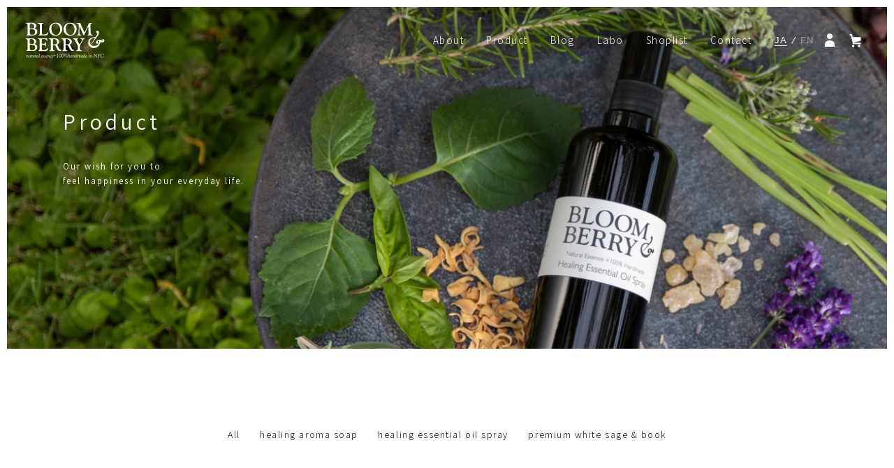

--- FILE ---
content_type: text/html; charset=EUC-JP
request_url: https://shop.bloomandberry.com/?mode=cate&cbid=1853393&csid=0
body_size: 24209
content:
<!DOCTYPE html PUBLIC "-//W3C//DTD XHTML 1.0 Transitional//EN" "http://www.w3.org/TR/xhtml1/DTD/xhtml1-transitional.dtd">
<html xmlns:og="http://ogp.me/ns#" xmlns:fb="http://www.facebook.com/2008/fbml" xmlns:mixi="http://mixi-platform.com/ns#" xmlns="http://www.w3.org/1999/xhtml" xml:lang="ja" lang="ja" dir="ltr">
<head>
<meta http-equiv="content-type" content="text/html; charset=euc-jp" />
<meta http-equiv="X-UA-Compatible" content="IE=edge,chrome=1" />
<title>healing essential oil spray - ナチュラルアロマソープ｜石鹸｜BLOOM &amp; BERRY（ブルームアンドベリー）</title>
<meta name="Keywords" content="healing essential oil spray,bloomandberry" />
<meta name="Description" content="100％ハンドメイドのナチュラルアロマソープ、エッセンシャルアロマスプレー、ホワイトセージなどBLOOM &amp; BERRY（ブルームアンドベリー）の商品一覧です。" />
<meta name="Author" content="" />
<meta name="Copyright" content="GMOペパボ" />
<meta http-equiv="content-style-type" content="text/css" />
<meta http-equiv="content-script-type" content="text/javascript" />
<link rel="stylesheet" href="https://shop.bloomandberry.com/css/framework/colormekit.css" type="text/css" />
<link rel="stylesheet" href="https://shop.bloomandberry.com/css/framework/colormekit-responsive.css" type="text/css" />
<link rel="stylesheet" href="https://img17.shop-pro.jp/PA01272/368/css/3/index.css?cmsp_timestamp=20250828170137" type="text/css" />

<link rel="alternate" type="application/rss+xml" title="rss" href="https://shop.bloomandberry.com/?mode=rss" />
<link rel="shortcut icon" href="https://img17.shop-pro.jp/PA01272/368/favicon.ico?cmsp_timestamp=20250710135555" />
<script type="text/javascript" src="//ajax.googleapis.com/ajax/libs/jquery/1.7.2/jquery.min.js" ></script>
<meta property="og:title" content="healing essential oil spray - ナチュラルアロマソープ｜石鹸｜BLOOM &amp; BERRY（ブルームアンドベリー）" />
<meta property="og:description" content="100％ハンドメイドのナチュラルアロマソープ、エッセンシャルアロマスプレー、ホワイトセージなどBLOOM &amp; BERRY（ブルームアンドベリー）の商品一覧です。" />
<meta property="og:url" content="https://shop.bloomandberry.com?mode=cate&cbid=1853393&csid=0" />
<meta property="og:site_name" content="ナチュラルアロマソープ｜石鹸｜BLOOM &amp; BERRY（ブルームアンドベリー）" />
<meta property="og:image" content=""/>
<meta name="viewport" content="width=device-width, initial-scale=1.0">
<!-- Google Tag Manager -->
<script>
    (function(w, d, s, l, i) {
        w[l] = w[l] || [];
        w[l].push({
            'gtm.start': new Date().getTime(),
            event: 'gtm.js'
        });
        var f = d.getElementsByTagName(s)[0],
            j = d.createElement(s),
            dl = l != 'dataLayer' ? '&l=' + l : '';
        j.async = true;
        j.src =
            'https://www.googletagmanager.com/gtm.js?id=' + i + dl;
        f.parentNode.insertBefore(j, f);
    })(window, document, 'script', 'dataLayer', 'GTM-WLQ2SZ7Z');
</script>
<!-- End Google Tag Manager -->
<script>
  var Colorme = {"page":"product_list","shop":{"account_id":"PA01272368","title":"\u30ca\u30c1\u30e5\u30e9\u30eb\u30a2\u30ed\u30de\u30bd\u30fc\u30d7\uff5c\u77f3\u9e78\uff5cBLOOM &amp; BERRY\uff08\u30d6\u30eb\u30fc\u30e0\u30a2\u30f3\u30c9\u30d9\u30ea\u30fc\uff09"},"basket":{"total_price":0,"items":[]},"customer":{"id":null}};

  (function() {
    function insertScriptTags() {
      var scriptTagDetails = [];
      var entry = document.getElementsByTagName('script')[0];

      scriptTagDetails.forEach(function(tagDetail) {
        var script = document.createElement('script');

        script.type = 'text/javascript';
        script.src = tagDetail.src;
        script.async = true;

        if( tagDetail.integrity ) {
          script.integrity = tagDetail.integrity;
          script.setAttribute('crossorigin', 'anonymous');
        }

        entry.parentNode.insertBefore(script, entry);
      })
    }

    window.addEventListener('load', insertScriptTags, false);
  })();
</script>
<script async src="https://zen.one/analytics.js"></script>
</head>
<body>
<meta name="colorme-acc-payload" content="?st=1&pt=10028&ut=1853393,0&at=PA01272368&v=20260119084903&re=&cn=57403d2456476ff54c5a270fb6977617" width="1" height="1" alt="" /><script>!function(){"use strict";Array.prototype.slice.call(document.getElementsByTagName("script")).filter((function(t){return t.src&&t.src.match(new RegExp("dist/acc-track.js$"))})).forEach((function(t){return document.body.removeChild(t)})),function t(c){var r=arguments.length>1&&void 0!==arguments[1]?arguments[1]:0;if(!(r>=c.length)){var e=document.createElement("script");e.onerror=function(){return t(c,r+1)},e.src="https://"+c[r]+"/dist/acc-track.js?rev=3",document.body.appendChild(e)}}(["acclog001.shop-pro.jp","acclog002.shop-pro.jp"])}();</script><script>
  (function (w, d, s, l, i) {
    w[l] = w[l] || [];
    w[l].push({
      "gtm.start": new Date().getTime(),
      event: "gtm.js",
    });
    var f = d.getElementsByTagName(s)[0],
      j = d.createElement(s),
      dl = l != "dataLayer" ? "&l=" + l : "";
    j.async = true;
    j.src = "https://www.googletagmanager.com/gtm.js?id=" + i + dl;
    f.parentNode.insertBefore(j, f);
  })(window, document, "script", "dataLayer", "GTM-WLQ2SZ7Z");
</script>

<link
  rel="stylesheet"
  href="https://www.bloomandberry.com/assets/css/style.css?20250828"
/>
<link
  rel="stylesheet"
  href="https://www.bloomandberry.com/assets/css/add.css?20250828"
/>
<link
  rel="stylesheet"
  href="https://bloomandberry.com/wp-content/themes/bloomandberry/assets/css/add20250730.css?202508280708"
/>
<script type="text/javascript">
  $(function () {
    var url = window.location;
    $('.lHeader__nav_item_target[href="' + url + '"]').addClass("current");
  });

  document.addEventListener("DOMContentLoaded", function () {
    const $header = document.querySelector(".js-header-new");
    if ($header) {
      const $trigger = document.querySelector(".js-header-trigger");

      const observer = new IntersectionObserver(
        (entries) => {
          entries.forEach((entry) => {
            if (entry.isIntersecting) {
              $header.classList.remove("is-active");
            } else {
              $header.classList.add("is-active");
            }
          });
        },
        {
          rootMargin: "-10% 0px -90% 0px",
        }
      );

      observer.observe($trigger);
    }
  });
</script>

<div class="lHeader js-header-new">
  <div class="lHeader__inner">
    <div class="lHeader__logo">
      <a href="https://www.bloomandberry.com/" class="lHeader__logo_link">
        <div class="lHeader__logo_image">
          <svg width="190" height="85" fill="none" viewBox="0 0 190 85">
            <path
              fill="currentColor"
              d="M172.195 26.01a3.04 3.04 0 0 1-2.615-1.744 2.926 2.926 0 0 1 2.288-4.052c2.357-.368 3.833.957 4.191 3.645.1 2.894-.759 5.739-2.442 8.095l-4.059 5.137c-.297.027-.588.1-.863.218-1.192.743-3.297.183-5.248.218a10.796 10.796 0 0 0-8.367 4.973c-2.37 3.757-1.046 9.347 2.927 12.327 4.25 3.187 14.892 1.785 18.069-4.91 0 0 2.954-5.942-1.199-5.942 0 0-3.371.7-.826 2.88.963.821 2.335 3.458-.629 4.526a4.284 4.284 0 0 1-4.126-1.694c-.812-1.297-.271-3.931 1.178-5.378a10.143 10.143 0 0 1 6.261-2.724c5.013-.592 6.227 1.603 6.908 2.397 0 0 1.164.224.831-.327-.885-1.473-.199-4.063 1.835-3.526a3.84 3.84 0 0 1 2.585 4.558c-.489 2.297-3.642 4.009-5.702 3.013 0 0-2.67-2.081-4.008 1.338a20.194 20.194 0 0 1-4.187 7.91 15.045 15.045 0 0 1-12.053 4.515 12.826 12.826 0 0 1-10.694-6.756 13.212 13.212 0 0 1 .524-13.423c2.643-3.727 7.533-6.02 14.602-6.25.843-.027 1.679-1.473 2.518-2.714.803-1.223 2.326-4.636 2.301-6.31Z"
            />
            <path
              fill="currentColor"
              d="m159.13 50.806 10.671-14.015-2.356-.232-9.509 14.247s-.148 1.78 1.194 0ZM6.035 7.862c0-2.916-1.185-4.973-3.557-5.247l-1-.054C1.158 2.533 1 2.327 1 1.944c0-.428.2-.642.606-.642 0 0 13.605-.028 14.774-.028a12.525 12.525 0 0 1 7.41 1.987 6.192 6.192 0 0 1 2.788 5.292 5.34 5.34 0 0 1-3.471 5.301c-.534.232-.81.428-.822.588-.018.26.265.436.846.52a6.919 6.919 0 0 1 4.283 2.37 7.138 7.138 0 0 1 1.573 4.711 8.538 8.538 0 0 1-2.877 6.794 11.433 11.433 0 0 1-7.775 2.506s-10.679.012-12.526.012c-.497 0-1.853-.03-2.289-.03-.435 0-.653-.192-.653-.573 0-.324.194-.523.584-.597 1.72-.29 2.581-1.615 2.581-4.315l.003-17.978Zm4.99-1.88v6.226a2.23 2.23 0 0 0 .607 1.79c.632.401 1.38.58 2.125.508l2.995.066 1.345-.066c2.47-.304 3.704-1.785 3.704-4.445a6.91 6.91 0 0 0-2.06-5.217 7.48 7.48 0 0 0-5.42-1.984 3.912 3.912 0 0 0-2.625.638c-.537.71-.778 1.6-.672 2.483v.001Zm0 14.442v3.596l.063.822.153 1.841c.175 2.08 1.826 3.12 4.953 3.12 3.088 0 5.191-.745 6.32-2.232a7.254 7.254 0 0 0 1.388-4.46c0-3.394-1.513-5.48-4.54-6.26a24.132 24.132 0 0 0-5.952-.67c-1.044 0-1.704.25-1.978.748a8.962 8.962 0 0 0-.408 3.494v.001ZM6.035 45.023c0-2.915-1.185-4.973-3.557-5.248l-1-.054c-.319-.028-.478-.233-.478-.618 0-.427.2-.638.606-.638 0 0 13.605-.029 14.774-.029 2.617-.13 5.21.565 7.41 1.99a6.184 6.184 0 0 1 2.788 5.288 5.34 5.34 0 0 1-3.471 5.302c-.534.233-.81.427-.822.588-.018.26.265.436.846.518a6.915 6.915 0 0 1 4.283 2.373 7.135 7.135 0 0 1 1.573 4.711 8.533 8.533 0 0 1-2.877 6.792 11.424 11.424 0 0 1-7.775 2.507s-10.679.012-12.526.012c-.497 0-1.853-.029-2.289-.029-.435 0-.653-.192-.653-.575 0-.327.195-.522.584-.597 1.72-.29 2.581-1.614 2.581-4.314l.003-17.98Zm4.99-1.88v6.225a2.232 2.232 0 0 0 .607 1.79c.632.403 1.38.582 2.125.51l2.995.066 1.345-.066c2.47-.304 3.704-1.786 3.704-4.447a6.91 6.91 0 0 0-2.06-5.217 7.48 7.48 0 0 0-5.42-1.985 3.9 3.9 0 0 0-2.625.642 3.423 3.423 0 0 0-.672 2.482Zm0 14.442v3.596l.063.824.153 1.841c.175 2.08 1.826 3.119 4.953 3.118 3.088 0 5.191-.743 6.32-2.23a7.25 7.25 0 0 0 1.388-4.461c0-3.393-1.513-5.48-4.54-6.26a24.191 24.191 0 0 0-5.952-.672c-1.044 0-1.704.25-1.978.748a8.975 8.975 0 0 0-.408 3.496ZM40.07 24.472c0 2.7.324 4.216.973 4.548.68.24 1.4.336 2.119.282 4.9 0 8.375-1.44 10.422-4.321.63-.878 1.026-1.317 1.187-1.317.263 0 .396.296.396.888a7.52 7.52 0 0 1-1.801 4.926 5.2 5.2 0 0 1-4.278 1.869l-16.428.005c-.419 0-.63-.193-.63-.575 0-.265.19-.45.566-.555a2.852 2.852 0 0 0 1.95-1.468 9.064 9.064 0 0 0 .533-3.647V7.173c0-2.307-.943-3.776-2.867-4.08l-1.3-.217c-.55-.086-.843-.255-.843-.608 0-.436.218-.554.654-.554h11.245c.871 0 1.227.116 1.227.529 0 .446-.313.666-.935.695-1.459.101-2.189 1.104-2.19 3.01v18.524ZM73.476 1.015a15.256 15.256 0 0 1 10.934 3.94 13.585 13.585 0 0 1 4.165 10.343 17.16 17.16 0 0 1-4.298 11.808c-2.79 3.156-6.636 4.734-11.537 4.734-4.688 0-8.434-1.371-11.237-4.114a14.672 14.672 0 0 1-4.21-10.995 17.052 17.052 0 0 1 1.063-5.872 14.34 14.34 0 0 1 2.886-4.895 14.36 14.36 0 0 1 5.346-3.637 18.199 18.199 0 0 1 6.888-1.312Zm-1.562 1.626a8.07 8.07 0 0 0-6.811 3.233c-1.634 2.154-2.451 5.154-2.451 9.001 0 4.54 1.026 8.232 3.08 11.074a9.453 9.453 0 0 0 8.004 4.264 8.478 8.478 0 0 0 7.115-3.527 15.23 15.23 0 0 0 2.668-9.424c0-2.273-.42-4.527-1.237-6.648a13.404 13.404 0 0 0-3.296-5.153 9.98 9.98 0 0 0-7.072-2.82ZM107.88 1.016a15.246 15.246 0 0 1 10.933 3.94 13.576 13.576 0 0 1 4.165 10.342 17.165 17.165 0 0 1-4.296 11.808c-2.791 3.156-6.638 4.734-11.541 4.734-4.683 0-8.428-1.371-11.234-4.114A14.678 14.678 0 0 1 91.7 16.731a17.088 17.088 0 0 1 1.061-5.872 14.344 14.344 0 0 1 2.887-4.895 14.343 14.343 0 0 1 5.346-3.637 18.182 18.182 0 0 1 6.887-1.311Zm-1.563 1.625a8.064 8.064 0 0 0-6.81 3.233c-1.634 2.154-2.452 5.154-2.453 9.001 0 4.54 1.027 8.232 3.081 11.074a9.454 9.454 0 0 0 8.006 4.264 8.479 8.479 0 0 0 7.113-3.527 15.245 15.245 0 0 0 2.669-9.424 18.56 18.56 0 0 0-1.238-6.647 13.425 13.425 0 0 0-3.297-5.154 9.972 9.972 0 0 0-7.071-2.82Z"
            />
            <path
              fill="currentColor"
              d="m132.008 2.903 8.887 19.433c.393.855.715 1.273.981 1.26.266-.013.525-.31.799-.889l8.172-17.419a19.48 19.48 0 0 1 1.655-3.101 1.587 1.587 0 0 1 1.307-.63c.205 0 5.238-.034 5.459-.034.505 0 .762.205.762.621 0 .338-.195.522-.587.55a3.5 3.5 0 0 0-2.853 1.308 7.684 7.684 0 0 0-.812 4.093l.021 1.473.522 13.47.02.888a7.54 7.54 0 0 0 1.054 4.43 4.657 4.657 0 0 0 3.46 1.7c.406.06.61.272.61.64 0 .397-.238.635-.746.635l-11.52.005c-.362 0-.665-.186-.665-.553 0-.28.21-.479.631-.597a2.963 2.963 0 0 0 1.744-1.105c.383-.686.56-1.469.508-2.253 0-.477-.007-.817-.022-1.016l-.629-14.385c-.012-.39-.109-.587-.282-.587-.217 0-.514.4-.891 1.199l-8.173 17.31-.304.655c-.413.896-.757 1.352-1.032 1.367-.315.015-.846-.78-1.593-2.385l-1.103-2.256-6.95-15.489-.148-.327a.286.286 0 0 0-.261-.151c-.233 0-.347.297-.347.889l-.021.694-.283 10.955-.021.872.195 2.039a4.376 4.376 0 0 0 3.404 3.805c.653.161.98.41.98.75 0 .382-.255.572-.763.572-.392 0-8.557.034-8.804.034-.449 0-.674-.191-.675-.574 0-.265.176-.458.52-.575a4.14 4.14 0 0 0 2.442-2.005c.575-1.25.839-2.621.769-3.995l.588-14.23.064-1.451a6.09 6.09 0 0 0-1.268-4.08 4.144 4.144 0 0 0-3.314-1.664c-.545 0-.994-.207-.994-.617 0-.428.311-.642.933-.641l6.547.005a2.086 2.086 0 0 1 2.027 1.357ZM39.624 43.611v4.708a6.702 6.702 0 0 0 .295 2.56c.192.361.668.545 1.417.545l.654-.023.958-.024h1.843a3.629 3.629 0 0 0 3.317-2.361l.498-1.062a.72.72 0 0 1 .654-.415c.315-.014.477.181.477.589l-.014 9.195a.872.872 0 0 1-.064.41.436.436 0 0 1-.348.154c-.36.03-.586-.246-.67-.825a4.686 4.686 0 0 0-1.302-2.798 2 2 0 0 0-1.127-.672 20.062 20.062 0 0 0-3.051-.152h-1.476c-.495-.05-.993.06-1.421.314a1.961 1.961 0 0 0-.508 1.266 31.47 31.47 0 0 0-.133 3.422v1.948a14.386 14.386 0 0 0 .478 4.396c.154.516.454.975.864 1.323.47.265 1.006.385 1.543.347 5.872 0 9.712-1.786 11.519-5.357.101-.177.19-.267.261-.285a.435.435 0 0 1 .402.143.634.634 0 0 1 .184.469 8.163 8.163 0 0 1-1.15 4.133 5.782 5.782 0 0 1-2.385 2.425 8.427 8.427 0 0 1-3.796.728c-.925 0-15.184.03-15.443.03a.492.492 0 0 1-.564-.487c-.014-.266.144-.466.476-.597a4.273 4.273 0 0 0 1.68-1.318 4.33 4.33 0 0 0 .707-1.895c.18-1.03.261-2.074.24-3.119V44.147a4.995 4.995 0 0 0-.795-3.292 5.218 5.218 0 0 0-3.188-1.298c-.39-.056-.682-.261-.682-.63 0-.338.358-.508.833-.508 1.032 0 20.21.049 21.053.049.42 0 .63.238.63.715 0 .327.043.926.128 1.778.118 1.258.175 2.162.175 2.712 0 1.098-.282 1.662-.847 1.693-.277.014-.413-.307-.413-.96a3.39 3.39 0 0 0-1.573-3.125 9.606 9.606 0 0 0-4.694-1.115c-1.492-.15-3-.04-4.456.326-1.119.373-1.165 1.994-1.165 2.228l-.021.891ZM66.21 59.828a15.723 15.723 0 0 0 .733 5.891 3.529 3.529 0 0 0 3.051 1.63c.61.058.888.299.888.713s-.427.545-.918.545l-10.871.016c-.521 0-.89-.194-.89-.593 0-.326.305-.474.595-.562a3.125 3.125 0 0 0 1.837-1.057 3.97 3.97 0 0 0 .565-2.348l.02-3.124v-15.67a6.408 6.408 0 0 0-.653-3.487 5.013 5.013 0 0 0-3.47-2.012c-.593-.088-.89-.337-.89-.748 0-.413.529-.617.935-.617l14.602-.012c2.439-.096 4.83.699 6.726 2.235a7.05 7.05 0 0 1 2.709 5.654 6.756 6.756 0 0 1-1.206 3.907 7.512 7.512 0 0 1-3.306 2.67c-.288.116-.427.262-.41.436.031.188.106.367.218.521.132.203.328.542.588 1.017l1.97 3.643 2.307 4.583a6.902 6.902 0 0 0 2.027 2.318c1.107.777 3.289.271 3.436.271.258 0 .39.166.39.5 0 .419-.66 1.101-1.846 1.634a7.436 7.436 0 0 1-3.08.776 5.395 5.395 0 0 1-4.298-1.895c-1.251-1.46-2.7-4.698-4.706-8.761a10.364 10.364 0 0 0-1.928-3.052 3.843 3.843 0 0 0-2.475-.64h-1.344l-.974.172c-.218.116-.327.464-.327 1.04l-.005 4.406Zm0-16.934v7.504c-.079.61.047 1.228.358 1.759a2.58 2.58 0 0 0 1.707.37c1.6.035 3.2-.013 4.794-.144a3.287 3.287 0 0 0 1.727-.879 5.05 5.05 0 0 0 1.59-3.948 7.338 7.338 0 0 0-2.144-5.414 7.4 7.4 0 0 0-5.449-2.135 2.662 2.662 0 0 0-2.032.619 3.45 3.45 0 0 0-.551 2.268ZM96.47 59.828a15.703 15.703 0 0 0 .733 5.891 3.525 3.525 0 0 0 3.051 1.63c.607.058.887.299.887.713s-.426.545-.918.545l-10.87.016c-.523 0-.893-.194-.893-.593 0-.326.303-.474.596-.562a3.128 3.128 0 0 0 1.837-1.057 3.978 3.978 0 0 0 .562-2.348l.024-3.124v-15.67a6.415 6.415 0 0 0-.653-3.487 5.023 5.023 0 0 0-3.472-2.012c-.594-.088-.888-.338-.888-.747 0-.41.527-.618.934-.618l14.595-.012a10.058 10.058 0 0 1 6.726 2.235 7.037 7.037 0 0 1 2.711 5.654 6.755 6.755 0 0 1-1.206 3.907 7.504 7.504 0 0 1-3.306 2.67c-.289.116-.428.262-.414.437.032.188.106.366.218.52.13.203.325.542.585 1.017l1.972 3.643 2.306 4.583a6.939 6.939 0 0 0 2.023 2.318c1.11.777 3.296.271 3.439.271.262 0 .389.166.389.5 0 .42-.653 1.101-1.841 1.634a7.456 7.456 0 0 1-3.087.776 5.39 5.39 0 0 1-4.293-1.895c-1.254-1.46-2.702-4.698-4.706-8.761a10.335 10.335 0 0 0-1.929-3.051 3.825 3.825 0 0 0-2.471-.64h-1.346l-.98.171c-.219.116-.328.464-.328 1.04l.012 4.406Zm0-16.934v7.504c-.078.61.048 1.228.358 1.759a2.58 2.58 0 0 0 1.706.37c1.6.035 3.2-.013 4.795-.144a3.281 3.281 0 0 0 1.729-.879 5.034 5.034 0 0 0 1.589-3.948 7.347 7.347 0 0 0-2.141-5.414 7.414 7.414 0 0 0-5.449-2.135 2.664 2.664 0 0 0-2.032.619 3.46 3.46 0 0 0-.556 2.268ZM130.912 56.656v6.4l.109 1.473c.246 1.634 1.692 2.766 4.341 2.911.461.029.693.236.693.617 0 .427-.325.641-.975.642-.346 0-13.05-.046-13.325-.046-.327 0-.605-.109-.605-.596a.655.655 0 0 1 .607-.617 4.863 4.863 0 0 0 3.285-1.56 8.096 8.096 0 0 0 .857-4.316v-4.141a5.773 5.773 0 0 0-.952-3.012 84.826 84.826 0 0 1-2.495-4.462l-3.299-6.194c-1.315-2.482-2.746-3.814-4.508-3.986-.536-.043-.916-.303-.916-.673 0-.453.362-.628.763-.628h11.209c.605 0 .909.186.909.552 0 .308-.245.515-.737.618-1.112.218-1.735.763-1.735 1.515a12.541 12.541 0 0 0 1.585 3.982l1.692 3.296c.695 1.326 1.123 2.162 1.282 2.506.493 1.013.97 1.518 1.432 1.518.461-.001 1.066-.738 1.815-2.21.188-.374.67-1.254 1.447-2.64 1.586-2.86 2.379-4.651 2.378-5.372a2.213 2.213 0 0 0-1.065-1.712 4.217 4.217 0 0 0-2.288-.917c-.462-.057-.833-.25-.833-.545 0-.458.19-.6.565-.6l9.848-.006c.39 0 .585.169.586.506 0 .31-.258.525-.78.643a5.34 5.34 0 0 0-2.638 1.525 19.44 19.44 0 0 0-2.549 4.032c-1.835 3.54-3.52 6.517-5.054 8.93a3.589 3.589 0 0 0-.552 1.082c-.083.49-.115.988-.097 1.485ZM4.083 80.054c.266-.374.602-.694.99-.941.312-.21.679-.33 1.056-.342a.778.778 0 0 1 .668.414c.188.313.28.674.267 1.04 0 .24-.014.544-.047.925l-.145 1.677v.122c0 .225.061.338.187.338a.81.81 0 0 0 .619-.436c.085-.129.162-.195.232-.195s.109.042.109.128a1.337 1.337 0 0 1-.545.81 1.483 1.483 0 0 1-.899.468c-.304 0-.454-.284-.454-.85 0-.13.008-.305.025-.53l.16-1.976c.01-.096.014-.192.014-.289.014-.28-.052-.559-.19-.803a.572.572 0 0 0-.505-.298 1.128 1.128 0 0 0-.947.664 4.56 4.56 0 0 0-.545 1.8l-.25 1.951a.337.337 0 0 1-.109.258.616.616 0 0 1-.334.065c-.218 0-.327-.069-.316-.207l.012-.116.205-1.673c.032-.258.063-.514.098-.769.05-.333.08-.67.09-1.007 0-.423-.096-.632-.293-.632a.411.411 0 0 0-.26.157c-.095.101-.17.221-.217.352-.056.158-.116.239-.181.239-.087 0-.129-.06-.129-.181.021-.346.157-.675.386-.935.255-.334.498-.5.728-.5a.436.436 0 0 1 .38.28c.104.228.153.477.143.727l-.003.265ZM11.572 82.639a3.05 3.05 0 0 1-2.304 1.464.964.964 0 0 1-.772-.36 1.417 1.417 0 0 1-.297-.935c.011-.56.134-1.11.36-1.622a5.107 5.107 0 0 1 .939-1.486 2.47 2.47 0 0 1 1.795-.922c.246.004.491.046.725.125a.793.793 0 0 0 .231.048c.127 0 .28-.151.464-.449.093-.148.165-.218.218-.218.054 0 .079.046.079.122a.468.468 0 0 1-.018.11c-.008.029-.038.148-.085.36l-.148.703c-.09.406-.18.925-.264 1.557-.068.43-.112.864-.13 1.299 0 .534.084.8.25.8a.545.545 0 0 0 .327-.218c.13-.133.237-.288.313-.458.06-.143.127-.218.195-.218.069 0 .109.044.109.135a1.62 1.62 0 0 1-.512.98c-.342.38-.633.571-.872.572a.398.398 0 0 1-.373-.289 4.846 4.846 0 0 1-.23-1.1Zm-.275-3.584a1.717 1.717 0 0 0-1.301.773c-.295.39-.527.824-.687 1.286-.174.441-.27.91-.284 1.384 0 .641.286.962.86.961a1.588 1.588 0 0 0 1.109-.585 2.18 2.18 0 0 0 .654-1.235c.03-.242.064-.443.098-.606l.117-.58c.073-.322.124-.54.153-.654.03-.107.044-.217.046-.327 0-.11-.08-.207-.238-.293a1.06 1.06 0 0 0-.527-.124ZM15.634 79.589l-.334 2.606a3.224 3.224 0 0 0-.021.388.832.832 0 0 0 .156.516.467.467 0 0 0 .389.206 1.238 1.238 0 0 0 .86-.475.327.327 0 0 1 .207-.13.092.092 0 0 1 .104.06.092.092 0 0 1 .005.042c0 .237-.2.504-.598.806a1.86 1.86 0 0 1-1.064.452.69.69 0 0 1-.597-.34 1.595 1.595 0 0 1-.225-.891 5.51 5.51 0 0 1 .046-.636l.304-2.461c.012-.1.027-.178.036-.238a.457.457 0 0 0 .008-.085c0-.094-.079-.14-.218-.14h-.362c-.1 0-.15-.037-.15-.11 0-.071.093-.18.273-.274a2.988 2.988 0 0 0 1.12-1.046c.072-.109.144-.166.218-.166.096 0 .142.04.142.121a.596.596 0 0 1-.036.182c-.009.03-.032.11-.067.246l-.043.21-.038.17a.433.433 0 0 0-.013.09c0 .102.084.153.258.153h.059l.881-.025c.147 0 .218.057.218.17 0 .187-.109.282-.327.282l-.763-.033h-.09a.339.339 0 0 0-.243.064.57.57 0 0 0-.095.286ZM21.015 81.37c-.38.618-.809 1.204-1.284 1.753a3.996 3.996 0 0 1-.783.634 1.444 1.444 0 0 1-.672.27.379.379 0 0 1-.334-.218 1.063 1.063 0 0 1-.13-.559c.011-.447.063-.891.154-1.33l.259-1.337c.052-.23.084-.463.097-.698 0-.162-.046-.248-.135-.253-.09-.004-.181.055-.298.178-.119.129-.213.278-.278.441-.064.147-.131.218-.207.218-.075 0-.122-.05-.122-.153.017-.387.172-.755.436-1.038a1.206 1.206 0 0 1 .877-.524c.338 0 .507.271.507.813 0 .146-.012.292-.036.436l-.358 2.23c-.009.072-.023.18-.043.32l-.033.285a1.633 1.633 0 0 0-.013.188c0 .182.065.27.194.27.13 0 .356-.143.645-.436.328-.339.623-.707.883-1.1a8.235 8.235 0 0 0 1.176-2.574.742.742 0 0 1 .136-.309.342.342 0 0 1 .248-.072c.228 0 .344.089.344.266a.676.676 0 0 1-.02.162l-.32 1.498a11.17 11.17 0 0 0-.317 2.18c0 .21.085.316.258.316.253 0 .507-.24.763-.716.057-.108.116-.16.18-.16.087 0 .13.046.13.14a1.495 1.495 0 0 1-.591 1.015c-.29.315-.686.51-1.112.545-.292 0-.436-.224-.436-.678.007-.408.046-.816.118-1.218l.064-.367c.01-.066.03-.207.053-.418ZM24.838 80.094c.47-.884.97-1.323 1.494-1.323.3 0 .451.101.451.306a.681.681 0 0 1-.037.198c-.022.059-.04.12-.051.181l-.077.308c-.033.142-.099.219-.199.219-.053 0-.098-.045-.138-.143a.488.488 0 0 0-.455-.368c-.201 0-.376.219-.52.654a11.831 11.831 0 0 0-.387 2.094l-.183 1.511-.008.07c-.018.168-.155.254-.407.254-.228 0-.342-.069-.342-.207 0-.039.003-.078.008-.116l.315-2.525c.018-.172.026-.344.025-.517 0-.639-.145-.956-.436-.956a.45.45 0 0 0-.355.218c-.11.155-.181.336-.205.525-.02.165-.072.246-.156.246s-.147-.108-.147-.309c-.016-.39.099-.773.327-1.09.11-.137.238-.258.38-.36a.707.707 0 0 1 .36-.16c.274.004.522.434.743 1.29ZM30.017 82.639a3.044 3.044 0 0 1-2.301 1.464.962.962 0 0 1-.773-.36 1.424 1.424 0 0 1-.3-.935c.012-.56.136-1.111.364-1.622.223-.546.54-1.048.935-1.486a2.473 2.473 0 0 1 1.796-.922c.246.004.49.046.723.125a.813.813 0 0 0 .232.048c.127 0 .282-.151.465-.449.094-.148.166-.218.218-.218.053 0 .08.046.08.122a.318.318 0 0 1-.02.11c-.01.029-.038.148-.085.36l-.148.703c-.09.406-.177.925-.265 1.557-.067.43-.11.864-.127 1.299 0 .534.084.8.25.8.089 0 .199-.071.334-.218.13-.134.236-.289.315-.458.059-.143.122-.218.19-.218.07 0 .11.044.11.135-.051.377-.233.724-.514.98-.341.38-.632.571-.872.572a.4.4 0 0 1-.374-.289 5.271 5.271 0 0 1-.233-1.1Zm-.27-3.584a1.707 1.707 0 0 0-1.303.773 4.6 4.6 0 0 0-.69 1.286c-.173.442-.269.91-.283 1.384 0 .641.287.962.86.961a1.588 1.588 0 0 0 1.11-.585c.348-.328.578-.762.654-1.235a7.35 7.35 0 0 1 .098-.606l.119-.58a30.1 30.1 0 0 1 .152-.654c.029-.107.044-.217.046-.327 0-.11-.08-.207-.238-.293a1.064 1.064 0 0 0-.526-.124ZM32.816 82.422l.808-6.569c.021-.178.034-.295.038-.346.008-.152-.11-.226-.362-.226h-.327c-.174 0-.261-.041-.258-.125.003-.084.093-.148.258-.153.362-.01.723-.046 1.08-.109.096-.022.196-.035.295-.038.08 0 .12.05.12.148v.078l-.904 7.478a3.101 3.101 0 0 0-.03.351c0 .241.079.361.243.361a.707.707 0 0 0 .458-.225c.178-.164.326-.359.436-.575.047-.091.098-.135.153-.135a.117.117 0 0 1 .099.035.118.118 0 0 1 .031.1 1.096 1.096 0 0 1-.16.382c-.09.17-.196.333-.314.486-.163.2-.356.372-.574.51-.164.12-.358.192-.56.209-.373 0-.558-.351-.558-1.05a5.058 5.058 0 0 1 .028-.587ZM38.73 81.454c-.02.148-.031.296-.033.445a1.563 1.563 0 0 0 .435 1.121 1.418 1.418 0 0 0 1.066.458 1.698 1.698 0 0 0 1.27-.487c.101-.1.167-.151.2-.151.06 0 .09.041.09.123 0 .143-.15.327-.456.574a2.626 2.626 0 0 1-1.635.567 1.618 1.618 0 0 1-1.247-.494 1.886 1.886 0 0 1-.461-1.345 3.878 3.878 0 0 1 .872-2.421 2.415 2.415 0 0 1 1.873-1.118c.29-.013.576.081.803.264a.85.85 0 0 1 .313.684c0 .511-.335.959-1.008 1.341a4.208 4.208 0 0 1-2.081.44Zm.031-.24a2.867 2.867 0 0 0 1.635-.446 1.306 1.306 0 0 0 .663-1.113.532.532 0 0 0-.604-.6 1.443 1.443 0 0 0-1.057.637c-.336.447-.555.97-.637 1.522ZM43.748 80.434l.912.986c.286.304.442.707.436 1.124a1.425 1.425 0 0 1-.516 1.106 1.842 1.842 0 0 1-1.258.453c-.334.01-.665-.07-.959-.23a.661.661 0 0 1-.394-.558c0-.269.13-.403.389-.403.153 0 .294.109.422.327l.135.24a.574.574 0 0 0 .525.308.97.97 0 0 0 .654-.242.74.74 0 0 0 .277-.573 1.573 1.573 0 0 0-.513-1.062l-.72-.748a1.572 1.572 0 0 1-.495-1.102 1.208 1.208 0 0 1 .422-.98c.335-.25.748-.374 1.165-.35.686 0 1.032.2 1.032.6a.357.357 0 0 1-.404.406.4.4 0 0 1-.338-.2l-.14-.202a.613.613 0 0 0-.531-.295c-.364 0-.545.2-.545.601.052.308.21.588.444.794ZM47.244 80.434l.914.986c.283.305.436.708.43 1.124a1.426 1.426 0 0 1-.517 1.107 1.845 1.845 0 0 1-1.259.452c-.334.01-.664-.07-.958-.229a.655.655 0 0 1-.394-.559c0-.268.129-.403.389-.403.153 0 .292.109.422.327l.135.24a.576.576 0 0 0 .525.308.97.97 0 0 0 .654-.242.74.74 0 0 0 .278-.573 1.572 1.572 0 0 0-.513-1.062l-.72-.748a1.577 1.577 0 0 1-.496-1.102 1.208 1.208 0 0 1 .422-.98c.336-.25.748-.374 1.166-.35.687 0 1.031.2 1.031.601a.356.356 0 0 1-.24.39.358.358 0 0 1-.163.015.397.397 0 0 1-.338-.2l-.14-.202a.612.612 0 0 0-.53-.295c-.368 0-.545.201-.545.602.053.307.211.588.447.793ZM49.993 81.454a3.96 3.96 0 0 0-.034.445 1.569 1.569 0 0 0 .436 1.121 1.415 1.415 0 0 0 1.066.458 1.694 1.694 0 0 0 1.27-.487c.102-.1.168-.151.198-.151.063 0 .094.041.094.123 0 .142-.154.327-.458.574a2.626 2.626 0 0 1-1.635.567 1.613 1.613 0 0 1-1.245-.494 1.883 1.883 0 0 1-.463-1.345 3.866 3.866 0 0 1 .871-2.421 2.407 2.407 0 0 1 1.872-1.118 1.2 1.2 0 0 1 .802.264.851.851 0 0 1 .315.684c0 .508-.336.956-1.01 1.341a4.21 4.21 0 0 1-2.079.44Zm.03-.24a2.874 2.874 0 0 0 1.635-.446 1.315 1.315 0 0 0 .664-1.113.531.531 0 0 0-.607-.6 1.447 1.447 0 0 0-1.058.637c-.334.448-.551.97-.633 1.522ZM55.2 80.054c.266-.374.602-.694.99-.941.313-.21.678-.329 1.055-.342a.78.78 0 0 1 .668.414c.188.313.28.674.268 1.04 0 .24-.017.544-.05.925l-.142 1.677a.977.977 0 0 0-.009.122c0 .225.063.338.188.338a.81.81 0 0 0 .619-.436c.086-.129.163-.195.232-.195.068 0 .109.042.109.128a1.348 1.348 0 0 1-.545.81 1.477 1.477 0 0 1-.896.468c-.305 0-.458-.284-.458-.85 0-.13.01-.305.026-.53l.162-1.976c.01-.096.013-.192.013-.289a1.487 1.487 0 0 0-.19-.803.574.574 0 0 0-.505-.298 1.131 1.131 0 0 0-.948.664 4.576 4.576 0 0 0-.545 1.8l-.249 1.951a.353.353 0 0 1-.109.258.618.618 0 0 1-.334.065c-.218 0-.327-.069-.32-.207l.017-.116.205-1.673c.03-.258.06-.514.097-.769.05-.333.08-.67.089-1.007 0-.423-.097-.632-.289-.632a.411.411 0 0 0-.262.157c-.096.102-.17.221-.218.352-.055.158-.11.239-.179.239-.086 0-.128-.06-.128-.181a1.57 1.57 0 0 1 .384-.935c.259-.334.501-.5.728-.5a.436.436 0 0 1 .378.28c.106.228.157.476.146.727l.001.265ZM62.79 79.815l-.375-.392a.892.892 0 0 0-.654-.317 1.323 1.323 0 0 0-1.134.728 3.36 3.36 0 0 0-.453 1.807c-.03.478.104.951.379 1.343a1.29 1.29 0 0 0 1.067.474c.44.007.864-.152 1.191-.445l.24-.207a.154.154 0 0 1 .108-.051c.051 0 .077.022.077.077a.895.895 0 0 1-.284.467 2.39 2.39 0 0 1-1.852.803 1.55 1.55 0 0 1-1.246-.518 2.173 2.173 0 0 1-.445-1.454 3.706 3.706 0 0 1 .825-2.367 2.381 2.381 0 0 1 1.878-1.038c.32-.007.636.072.915.23.263.155.395.333.395.533a.476.476 0 0 1-.11.316.358.358 0 0 1-.275.134.327.327 0 0 1-.246-.123ZM64.37 81.454a4.94 4.94 0 0 0-.032.445c-.009.417.148.82.436 1.121a1.417 1.417 0 0 0 1.066.458 1.693 1.693 0 0 0 1.27-.487c.104-.1.17-.151.199-.151.062 0 .093.041.093.123 0 .143-.154.327-.458.574a2.622 2.622 0 0 1-1.635.567 1.623 1.623 0 0 1-1.249-.494 1.9 1.9 0 0 1-.462-1.345 3.872 3.872 0 0 1 .872-2.421 2.412 2.412 0 0 1 1.873-1.118c.291-.013.577.081.803.264a.853.853 0 0 1 .314.684c0 .508-.337.956-1.012 1.341a4.194 4.194 0 0 1-2.078.44Zm.035-.24a2.868 2.868 0 0 0 1.634-.446 1.314 1.314 0 0 0 .665-1.113.535.535 0 0 0-.607-.6 1.448 1.448 0 0 0-1.058.637 3.37 3.37 0 0 0-.634 1.522ZM71.354 80.023l.013.58.013.465.017.671.008.181c0 .142-.046.225-.136.25l-.236.067-.225.103-.067-.025a.356.356 0 0 1-.066-.247l.013-.304.013-.763v-.435l-.006-.545-.544-.006-.716-.015c-.16 0-.322.008-.486.02-.146.014-.242.022-.289.022-.168 0-.253-.044-.253-.128.016-.094.042-.185.079-.273l.064-.177c.03-.093.109-.14.252-.14l.18.006c.31.011.534.017.67.017l.458.012.581.018v-.327c0-.254-.012-.667-.038-1.24 0-.097-.005-.17-.005-.217a.545.545 0 0 1 .169-.364.466.466 0 0 1 .333-.183c.126 0 .19.076.19.232l.01.851v.511l-.006.74.735-.005h.42c.534 0 .862.007.986.021.124.014.186.054.186.11a.593.593 0 0 1-.135.4.452.452 0 0 1-.355.154l-.263-.008-1.044-.043-.52.014ZM78.26 77.125l-.645 5.366c-.021.154-.032.309-.033.464 0 .46.24.692.722.692.276 0 .409.073.4.218-.008.127-.099.19-.276.19-.031 0-.097 0-.201-.012a10.29 10.29 0 0 0-1.112-.057c-.354 0-.653.01-.897.033l-.218.02-.123.011a.948.948 0 0 1-.115.008c-.16 0-.239-.062-.239-.185 0-.14.11-.218.327-.218a.792.792 0 0 0 .635-.246c.15-.323.237-.672.255-1.027l.606-4.96c.025-.194.041-.39.046-.587 0-.21-.093-.317-.278-.317-.16.015-.317.057-.464.123a.654.654 0 0 1-.228.052.144.144 0 0 1-.16-.164c0-.109.094-.218.28-.3l.515-.233c.382-.172.61-.282.693-.333.141-.096.276-.202.402-.317a.502.502 0 0 1 .275-.156.132.132 0 0 1 .15.093c.005.02.006.042.002.063a2.137 2.137 0 0 1-.079.436c-.108.442-.188.89-.24 1.343ZM84.03 75.3a1.974 1.974 0 0 1 1.708.903c.457.74.677 1.603.63 2.472a8.131 8.131 0 0 1-.317 2.15 6.943 6.943 0 0 1-.79 1.9 2.516 2.516 0 0 1-2.113 1.379 1.876 1.876 0 0 1-1.668-1.008 5.175 5.175 0 0 1-.62-2.733 7.177 7.177 0 0 1 .872-3.508A2.555 2.555 0 0 1 84.03 75.3Zm-.414.6c-.556 0-1.028.382-1.416 1.144-.41.868-.61 1.82-.581 2.78a5.013 5.013 0 0 0 .562 2.467 1.613 1.613 0 0 0 1.379 1.007 1.587 1.587 0 0 0 1.375-1.016 5.48 5.48 0 0 0 .544-2.59 6.201 6.201 0 0 0-.521-2.724c-.356-.711-.8-1.068-1.337-1.068h-.005ZM90.303 75.3a1.974 1.974 0 0 1 1.708.903c.457.74.677 1.603.63 2.472a8.086 8.086 0 0 1-.317 2.15 6.903 6.903 0 0 1-.791 1.9 2.512 2.512 0 0 1-2.112 1.379 1.882 1.882 0 0 1-1.67-1.008 5.216 5.216 0 0 1-.619-2.733 7.166 7.166 0 0 1 .879-3.508 2.555 2.555 0 0 1 2.292-1.554Zm-.412.6c-.557 0-1.028.382-1.417 1.144a6.078 6.078 0 0 0-.58 2.78 5.027 5.027 0 0 0 .561 2.467 1.614 1.614 0 0 0 1.379 1.007 1.587 1.587 0 0 0 1.375-1.016 5.47 5.47 0 0 0 .545-2.59 6.196 6.196 0 0 0-.524-2.724c-.351-.711-.8-1.068-1.34-1.068ZM95.497 75.351a1.363 1.363 0 0 1 1.06.436c.277.325.419.743.396 1.17.013.644-.2 1.273-.602 1.777a1.764 1.764 0 0 1-1.41.763 1.298 1.298 0 0 1-1.035-.466 1.82 1.82 0 0 1-.394-1.22 2.68 2.68 0 0 1 .588-1.725 1.754 1.754 0 0 1 1.397-.735Zm0 .265a1.09 1.09 0 0 0-.933.672 3.233 3.233 0 0 0-.385 1.635c-.018.328.058.653.218.94a.669.669 0 0 0 .59.338c.35 0 .655-.234.913-.701.268-.513.401-1.085.386-1.663-.003-.814-.265-1.22-.792-1.22h.003Zm5.19-.005-5.689 8.172c-.147.212-.295.315-.445.315-.149 0-.236-.037-.232-.109a.272.272 0 0 1 .066-.136l5.764-8.314a.487.487 0 0 1 .408-.238c.148 0 .224.04.224.117a.485.485 0 0 1-.099.192h.003Zm-.55 4.288a1.373 1.373 0 0 1 1.066.436c.275.326.415.745.393 1.171.012.644-.2 1.271-.599 1.776a1.763 1.763 0 0 1-1.41.763 1.298 1.298 0 0 1-1.04-.464 1.817 1.817 0 0 1-.397-1.22 2.659 2.659 0 0 1 .593-1.725 1.754 1.754 0 0 1 1.391-.737h.003Zm.007.266a1.1 1.1 0 0 0-.943.672 3.221 3.221 0 0 0-.386 1.635c-.017.326.059.65.218.936a.67.67 0 0 0 .596.343c.351 0 .654-.233.915-.702a3.351 3.351 0 0 0 .387-1.65c-.002-.82-.266-1.23-.792-1.23l.005-.004ZM103.573 79.87a2.63 2.63 0 0 1 1.837-1.143.915.915 0 0 1 .763.361c.198.287.295.632.277.98.003.144-.004.286-.02.428l-.18 1.634a5.062 5.062 0 0 0-.032.55c0 .382.099.575.297.575.29 0 .559-.218.806-.654.052-.09.109-.135.163-.135.072 0 .109.037.109.115a1.48 1.48 0 0 1-.368.79 1.46 1.46 0 0 1-1.16.687c-.392 0-.587-.407-.587-1.228 0-.151.008-.334.021-.55l.123-1.792c.009-.159.012-.28.012-.36 0-.503-.195-.75-.588-.75a1.513 1.513 0 0 0-1.063.465c-.333.354-.53.815-.555 1.3l-.327 2.594-.006.07c-.022.168-.157.253-.406.253-.227 0-.341-.068-.341-.207v-.044l.005-.072.969-7.883c.018-.175.035-.292.037-.352.009-.147-.109-.218-.354-.218h-.327c-.177 0-.263-.042-.26-.126.004-.083.091-.148.26-.152.357-.01.713-.047 1.066-.109.096-.023.195-.035.295-.038.086 0 .127.05.122.148a.39.39 0 0 1-.007.076l-.581 4.787ZM110.985 82.639a3.045 3.045 0 0 1-2.301 1.464.965.965 0 0 1-.773-.36 1.427 1.427 0 0 1-.299-.935 4.18 4.18 0 0 1 .362-1.622c.224-.546.54-1.049.935-1.486a2.472 2.472 0 0 1 1.798-.922c.246.004.49.046.723.125a.81.81 0 0 0 .232.048c.126 0 .28-.151.465-.449.094-.148.166-.218.218-.218.053 0 .08.046.08.122a.338.338 0 0 1-.021.11c-.01.029-.037.148-.084.36l-.148.703c-.089.406-.178.925-.264 1.557-.067.43-.11.864-.128 1.299 0 .534.082.8.251.8.086 0 .197-.071.327-.218.129-.134.235-.289.312-.458.06-.143.123-.218.193-.218s.109.044.109.135a1.626 1.626 0 0 1-.512.98c-.343.381-.632.572-.872.572a.404.404 0 0 1-.375-.289 5.302 5.302 0 0 1-.228-1.1Zm-.272-3.584a1.71 1.71 0 0 0-1.3.773 4.561 4.561 0 0 0-.691 1.286c-.173.442-.268.91-.282 1.384 0 .641.286.962.86.961a1.587 1.587 0 0 0 1.109-.585c.348-.328.578-.762.654-1.235.03-.242.063-.443.098-.606l.118-.58c.073-.322.124-.54.153-.654.028-.107.044-.217.046-.327 0-.11-.081-.207-.24-.293a1.058 1.058 0 0 0-.525-.124ZM115.001 80.054c.267-.374.603-.694.991-.941.312-.21.678-.329 1.054-.342a.78.78 0 0 1 .668.414c.189.313.283.674.268 1.04 0 .24-.016.548-.049.925l-.144 1.677a.995.995 0 0 0-.008.122c0 .225.063.338.187.338a.808.808 0 0 0 .62-.436c.085-.129.164-.195.232-.195.069 0 .109.042.109.128a1.342 1.342 0 0 1-.544.81 1.481 1.481 0 0 1-.896.468c-.305 0-.458-.284-.458-.85 0-.13.009-.305.026-.53l.163-1.976c.008-.086.012-.182.012-.289a1.483 1.483 0 0 0-.19-.803.572.572 0 0 0-.504-.299 1.13 1.13 0 0 0-.949.665 4.535 4.535 0 0 0-.538 1.8l-.249 1.951a.356.356 0 0 1-.109.258.623.623 0 0 1-.335.065c-.218 0-.324-.07-.317-.207l.014-.116.205-1.673c.029-.258.062-.514.097-.769.051-.333.081-.67.09-1.007 0-.423-.098-.632-.291-.632a.41.41 0 0 0-.262.157c-.096.101-.17.221-.218.352-.057.158-.116.239-.181.239-.087 0-.13-.06-.13-.181.022-.346.158-.674.385-.935.259-.334.501-.5.728-.5a.436.436 0 0 1 .378.28c.106.228.155.477.145.727v.265ZM122.309 82.761a2.094 2.094 0 0 1-1.831 1.342 1.169 1.169 0 0 1-.972-.444 1.935 1.935 0 0 1-.351-1.226c-.001-.913.309-1.8.879-2.513a2.462 2.462 0 0 1 1.932-1.138c.283.014.558.092.806.227l.394-3.16c.02-.172.032-.288.032-.353 0-.146-.115-.218-.347-.218h-.317c-.172 0-.256-.041-.251-.125.006-.084.087-.144.251-.153.353-.014.704-.05 1.052-.109.098-.022.198-.035.298-.038.082 0 .12.05.12.148a.336.336 0 0 1-.006.078l-.864 7.042a5.93 5.93 0 0 0-.044.638c0 .385.103.576.31.576.231 0 .459-.182.681-.545l.118-.192c.045-.069.092-.103.135-.103.064 0 .097.034.097.102-.039.289-.164.56-.358.778a1.32 1.32 0 0 1-1.033.668.557.557 0 0 1-.485-.203 1.858 1.858 0 0 1-.219-.774c-.004-.07-.015-.17-.027-.305Zm.166-1.365.208-1.652c.007-.058.011-.116.012-.174 0-.348-.258-.522-.775-.522a1.523 1.523 0 0 0-1.152.644 3.868 3.868 0 0 0-.615 1.155c-.158.428-.243.88-.25 1.337-.016.332.077.66.263.936a.818.818 0 0 0 .695.354 1.393 1.393 0 0 0 1.09-.583c.306-.441.487-.958.523-1.494l.001-.001ZM126.211 80.091c.264-.385.599-.716.989-.974.32-.217.696-.337 1.083-.346.538 0 .808.359.809 1.075v.245c.243-.373.552-.7.911-.963.271-.216.603-.34.949-.357a.835.835 0 0 1 .719.384c.194.307.288.667.27 1.03 0 .16-.008.317-.017.473l-.157 2.07-.024.27.025.123a.215.215 0 0 0 .082.114c.04.027.088.04.136.037.21 0 .424-.169.638-.506a.2.2 0 0 1 .158-.109c.082 0 .127.052.127.154a1.273 1.273 0 0 1-.391.67 1.41 1.41 0 0 1-1.02.582c-.327 0-.497-.3-.497-.901 0-.11.005-.25.018-.436l.146-2.06a4.18 4.18 0 0 0 .016-.328c0-.669-.229-1.005-.685-1.005-.319 0-.603.224-.853.673a4.93 4.93 0 0 0-.508 1.769l-.245 1.969a.368.368 0 0 1-.109.258.596.596 0 0 1-.327.064c-.218 0-.317-.068-.317-.207l.013-.115.348-2.866c.022-.194.033-.39.032-.584a1.111 1.111 0 0 0-.21-.71.688.688 0 0 0-.567-.263 1.15 1.15 0 0 0-.917.653 3.8 3.8 0 0 0-.53 1.591l-.26 2.18a.369.369 0 0 1-.109.258.606.606 0 0 1-.334.064c-.208 0-.316-.068-.316-.207a.898.898 0 0 1 .014-.115l.373-3.086c.016-.108.025-.218.026-.327 0-.423-.092-.639-.279-.654-.186-.015-.367.181-.534.579-.038.101-.079.149-.121.144-.069 0-.103-.07-.103-.193.02-.338.147-.66.363-.92.242-.327.468-.494.678-.494.332-.01.507.425.507 1.297ZM136.45 82.639a3.051 3.051 0 0 1-2.303 1.464.955.955 0 0 1-.772-.36 1.415 1.415 0 0 1-.298-.935c.011-.56.133-1.11.36-1.622.224-.546.541-1.05.938-1.486a2.476 2.476 0 0 1 1.795-.922c.246.004.49.046.724.125a.813.813 0 0 0 .233.048c.124 0 .28-.151.463-.449.093-.148.165-.218.218-.218.054 0 .08.046.08.122a.404.404 0 0 1-.02.11c-.007.029-.036.148-.084.36l-.148.703c-.091.406-.179.925-.264 1.557-.067.43-.11.864-.128 1.299 0 .534.083.8.25.8.085 0 .198-.071.327-.218.131-.133.237-.288.313-.458.061-.143.126-.218.196-.218s.109.044.109.135a1.62 1.62 0 0 1-.512.98c-.342.38-.633.571-.872.572a.394.394 0 0 1-.373-.289 4.812 4.812 0 0 1-.232-1.1Zm-.275-3.584a1.715 1.715 0 0 0-1.308.773c-.294.39-.526.824-.687 1.286-.173.442-.269.91-.284 1.384 0 .641.287.962.86.961a1.59 1.59 0 0 0 1.109-.585c.349-.328.579-.762.654-1.235.029-.242.064-.443.099-.606l.118-.58c.072-.327.122-.539.151-.654.03-.107.046-.217.047-.327 0-.11-.079-.207-.237-.293a1.064 1.064 0 0 0-.522-.124ZM141.905 82.761a2.107 2.107 0 0 1-1.832 1.342 1.17 1.17 0 0 1-.971-.444 1.929 1.929 0 0 1-.352-1.226c0-.913.31-1.8.881-2.513a2.47 2.47 0 0 1 1.931-1.138c.283.014.559.092.808.227l.39-3.16c.019-.117.03-.234.035-.353 0-.146-.116-.218-.347-.218h-.317c-.173 0-.258-.041-.251-.125.007-.084.086-.144.25-.153.353-.014.704-.05 1.053-.109.097-.022.197-.035.296-.038.081 0 .123.05.123.148a.668.668 0 0 1-.007.078l-.865 7.042a5.93 5.93 0 0 0-.045.638c0 .385.102.576.31.576.232 0 .46-.182.682-.545l.117-.192c.047-.069.091-.103.136-.103a.084.084 0 0 1 .039.005.086.086 0 0 1 .034.022c.01.01.016.022.021.035a.09.09 0 0 1 .003.04c-.039.289-.163.56-.357.778a1.323 1.323 0 0 1-1.034.668.552.552 0 0 1-.486-.203 1.873 1.873 0 0 1-.218-.774c-.004-.07-.015-.17-.027-.305Zm.168-1.365.206-1.652c.007-.058.011-.116.012-.174 0-.348-.261-.522-.775-.522a1.532 1.532 0 0 0-1.151.644c-.271.346-.48.737-.617 1.155-.157.428-.241.88-.248 1.337-.017.332.074.66.26.936a.83.83 0 0 0 .695.354 1.396 1.396 0 0 0 1.089-.583c.309-.44.491-.957.528-1.494l.001-.001ZM144.902 81.454a4.407 4.407 0 0 0-.031.445 1.579 1.579 0 0 0 .92 1.464c.184.08.382.118.582.115a1.696 1.696 0 0 0 1.272-.487c.101-.1.167-.151.196-.151.063 0 .094.041.094.123 0 .143-.155.327-.458.574a2.626 2.626 0 0 1-1.635.567 1.614 1.614 0 0 1-1.245-.494 1.881 1.881 0 0 1-.462-1.345 3.867 3.867 0 0 1 .872-2.421 2.4 2.4 0 0 1 1.872-1.118c.291-.013.576.081.803.264a.848.848 0 0 1 .312.684c0 .508-.336.956-1.008 1.341a4.208 4.208 0 0 1-2.084.44Zm.033-.24a2.874 2.874 0 0 0 1.634-.446 1.316 1.316 0 0 0 .663-1.113.537.537 0 0 0-.606-.6 1.447 1.447 0 0 0-1.058.637 3.38 3.38 0 0 0-.633 1.522ZM152.163 81.374l.268-1.6c.022-.103.034-.209.034-.315 0-.172-.128-.258-.38-.258h-.35c-.19 0-.281-.043-.277-.131.005-.088.097-.153.277-.153a5.85 5.85 0 0 0 1.144-.109c.108-.022.217-.035.327-.038.089 0 .133.051.133.154l-.007.07-.356 1.781c-.151.661-.24 1.334-.267 2.012 0 .258.066.392.2.4.191.013.384-.165.574-.535.047-.098.097-.15.155-.15.057 0 .099.047.097.137a1.568 1.568 0 0 1-.498.918 1.274 1.274 0 0 1-.839.5c-.129 0-.236-.094-.315-.286a1.86 1.86 0 0 1-.124-.738c.025-.558.094-1.112.204-1.66Zm1.106-5.24c.035.004.074.041.109.117.07.132.109.208.131.232l.141.211a.25.25 0 0 1 .059.13c0 .04-.031.09-.096.15a4.26 4.26 0 0 0-.344.393c-.054.063-.101.097-.143.097-.041 0-.096-.042-.137-.124a2.389 2.389 0 0 0-.237-.418.267.267 0 0 1-.061-.136.22.22 0 0 1 .064-.143l.182-.186c.06-.07.117-.142.169-.218.065-.073.12-.106.163-.106ZM155.988 80.054c.267-.374.604-.694.993-.941.312-.21.678-.33 1.055-.342a.782.782 0 0 1 .668.414c.187.313.28.674.265 1.04 0 .24-.013.544-.046.925l-.144 1.677a.832.832 0 0 0-.008.122c0 .225.062.338.188.338a.81.81 0 0 0 .618-.436c.085-.129.164-.195.234-.195.069 0 .109.042.109.128a1.354 1.354 0 0 1-.545.81 1.484 1.484 0 0 1-.897.468c-.305 0-.457-.284-.457-.85 0-.13.009-.305.025-.53l.163-1.976c.009-.096.013-.192.012-.289a1.483 1.483 0 0 0-.19-.803.568.568 0 0 0-.504-.298 1.14 1.14 0 0 0-.951.664 4.608 4.608 0 0 0-.538 1.8l-.249 1.951a.337.337 0 0 1-.11.258.613.613 0 0 1-.334.065c-.218 0-.327-.069-.317-.207l.013-.116.206-1.673c.03-.258.063-.514.098-.769.05-.333.08-.67.088-1.007 0-.423-.096-.632-.29-.632a.403.403 0 0 0-.261.157c-.096.101-.17.221-.218.352-.054.158-.114.239-.181.239-.087 0-.129-.06-.129-.181.021-.346.157-.675.385-.935.255-.334.499-.5.727-.5a.434.434 0 0 1 .379.28c.105.228.154.477.144.727l-.001.265ZM164.324 81.995l.586-4.075c.05-.33.076-.664.076-.999a1.441 1.441 0 0 0-.349-.966 1.075 1.075 0 0 0-.837-.41.768.768 0 0 0-.174.02.976.976 0 0 1-.142.014c-.096-.006-.142-.044-.142-.11 0-.065.066-.125.203-.182.137-.061.286-.092.436-.09l.592.026h.436a.452.452 0 0 1 .393.187l1.476 2.083a50.745 50.745 0 0 1 1.559 2.349l1.431 2.276.076.109c.053.072.089.109.109.109.07 0 .119-.14.151-.419a59.83 59.83 0 0 0 .501-3.275c.154-1.19.23-1.984.227-2.385a.703.703 0 0 0-.66-.78c-.226-.03-.344-.092-.347-.19-.004-.096.075-.124.237-.124.056 0 .112.004.167.012.265.037.532.054.799.052.216.003.432-.008.647-.03l.162-.022c.091-.008.152-.012.186-.012.164 0 .245.053.245.158 0 .067-.076.11-.232.132a.63.63 0 0 0-.539.348c-.137.481-.22.976-.249 1.475a73.538 73.538 0 0 1-.838 5.853c-.085.465-.142.733-.169.812a.175.175 0 0 1-.183.115c-.063 0-.125-.05-.189-.148l-1.488-2.335-.789-1.214c-.513-.786-.823-1.255-.925-1.405l-.97-1.387a3.344 3.344 0 0 0-.109-.148c-.051-.086-.094-.126-.122-.122-.058.008-.098.101-.125.276l-.593 4.864a6.266 6.266 0 0 0-.051.6c0 .404.218.633.653.685.211.024.315.08.315.17 0 .109-.093.157-.283.157-.06 0-.119-.004-.179-.012a6.857 6.857 0 0 0-.877-.051 6.876 6.876 0 0 0-.706.029l-.173.016a1.885 1.885 0 0 1-.187.018c-.109 0-.161-.037-.161-.11 0-.071.095-.147.282-.202a.923.923 0 0 0 .502-.327c.125-.232.203-.486.23-.748l.111-.667Z"
            />
            <path
              fill="currentColor"
              d="m176.258 80.562-.27 2.1a3.226 3.226 0 0 0-.026.38.657.657 0 0 0 .607.694c.246.048.368.11.368.181 0 .09-.067.135-.199.135-.065 0-.13-.004-.195-.012a7.777 7.777 0 0 0-.926-.051c-.297 0-.545.009-.751.03l-.181.016a2.31 2.31 0 0 1-.2.017c-.159 0-.237-.042-.237-.132 0-.066.076-.12.232-.163a.739.739 0 0 0 .446-.242c.094-.222.151-.458.168-.699l.288-2.397c.018-.14.026-.224.026-.25a1.054 1.054 0 0 0-.121-.406l-.11-.218-1.507-3.127a2.679 2.679 0 0 0-.481-.763.836.836 0 0 0-.566-.208c-.188-.009-.283-.06-.283-.153 0-.092.066-.132.196-.132.07 0 .14.005.21.012.336.036.673.054 1.011.051.326 0 .603-.008.828-.03l.201-.02c.109-.01.178-.013.211-.013.153 0 .227.047.227.139 0 .091-.082.128-.245.147-.268.028-.401.151-.401.367.022.259.096.51.218.74l1.218 2.652.067.137a.105.105 0 0 0 .028.048c.013.014.03.024.048.029.029 0 .075-.034.135-.11l.307-.424c.06-.079.294-.436.703-1.079l.665-1.044c.197-.255.331-.554.389-.872 0-.274-.187-.411-.567-.411-.198 0-.295-.057-.295-.175 0-.094.07-.14.211-.14.058 0 .116.004.174.012.283.036.568.053.854.05.231.004.461-.006.691-.03l.169-.02c.099-.01.159-.012.18-.012.109 0 .169.047.169.138 0 .075-.076.129-.227.166a.98.98 0 0 0-.5.272 9.65 9.65 0 0 0-.723 1.046c-.145.228-.327.51-.559.843a61.3 61.3 0 0 0-.621.928c-.3.455-.499.748-.597.88a2.168 2.168 0 0 0-.327.507c-.067.2-.11.406-.13.616ZM184.055 75.076a5.05 5.05 0 0 1 2.788.832.3.3 0 0 0 .16.064.149.149 0 0 0 .085-.03l.089-.093a.193.193 0 0 1 .124-.043c.09 0 .135.073.135.218v.613l.084.967c.007.1.013.178.013.24 0 .153-.045.231-.136.231-.09 0-.177-.102-.224-.309a2.689 2.689 0 0 0-.975-1.526 3.393 3.393 0 0 0-2.141-.786 3.011 3.011 0 0 0-2.441 1.151 4.523 4.523 0 0 0-.945 2.975 4.772 4.772 0 0 0 .907 3.001 2.805 2.805 0 0 0 2.313 1.178 3.292 3.292 0 0 0 1.827-.564 2.53 2.53 0 0 0 1.114-1.345c.078-.262.174-.393.287-.393.114 0 .146.087.138.258-.013.16-.041.317-.084.47l-.136.42-.052.283a.398.398 0 0 1-.092.235 2.263 2.263 0 0 1-.364.25 5.498 5.498 0 0 1-2.801.769 3.898 3.898 0 0 1-2.953-1.125 4.255 4.255 0 0 1-1.079-3.076 5.07 5.07 0 0 1 1.226-3.5 4.027 4.027 0 0 1 3.133-1.365Z"
            />
          </svg>
        </div>
      </a>
    </div>

    <nav class="lHeader__nav">
      <ul class="lHeader__nav_list">
        <li class="lHeader__nav_item" data-nav="child">
          <p class="lHeader__nav_item_target">About</p>

          <div class="lHeader__nav_item_child">
            <a
              href="https://www.bloomandberry.com/our-story"
              class="lHeader__nav_item_child_link cUnderline"
            >
              <span class="cUnderline__target">Our story</span>
            </a>
            <a
              href="https://www.bloomandberry.com/our-products"
              class="lHeader__nav_item_child_link cUnderline"
            >
              <span class="cUnderline__target">Our product</span>
            </a>
          </div>
        </li>

        <li class="lHeader__nav_item" data-nav="child">
          <p class="lHeader__nav_item_target">Product</p>

          <div class="lHeader__nav_item_child">
            <a
              href="https://shop.bloomandberry.com/?mode=cate&cbid=2215012&csid=0"
              class="lHeader__nav_item_child_link cUnderline"
            >
              <span class="cUnderline__target">Healing aroma soap</span>
            </a>
            <a
              href="https://shop.bloomandberry.com/?mode=cate&cbid=1853393&csid=0"
              class="lHeader__nav_item_child_link cUnderline"
            >
              <span class="cUnderline__target">
                Healing essential oil spray
              </span>
            </a>
            <a
              href="https://shop.bloomandberry.com/?mode=cate&cbid=2641355&csid=0"
              class="lHeader__nav_item_child_link cUnderline"
            >
              <span class="cUnderline__target"
                >Premium white sage and book</span
              >
            </a>
          </div>
        </li>

        <li class="lHeader__nav_item">
          <a
            href="https://www.bloomandberry.com/blog"
            class="lHeader__nav_item_target cUnderline"
          >
            <span class="cUnderline__target">Blog</span>
          </a>
        </li>

        <li class="lHeader__nav_item">
          <a
            href="https://www.bloomandberry.com/our-story#labo"
            class="lHeader__nav_item_target cUnderline"
          >
            <span class="cUnderline__target">Labo</span>
          </a>
        </li>

        <li class="lHeader__nav_item">
          <a
            href="https://www.bloomandberry.com/our-story#shoplist"
            class="lHeader__nav_item_target cUnderline"
          >
            <span class="cUnderline__target">Shoplist</span>
          </a>
        </li>

        <li class="lHeader__nav_item">
          <a
            href="https://www.bloomandberry.com; #contact"
            class="lHeader__nav_item_target cUnderline"
          >
            <span class="cUnderline__target">Contact</span>
          </a>
        </li>
      </ul>
    </nav>

    <div class="lHeader__lang">
      <div class="lHeader__lang_item">
        <a
          href="https://www.bloomandberry.com/"
          class="lHeader__lang_item_link cUnderline is-current"
        >
          <div class="cUnderline__target">JA</div>
        </a>
      </div>

      <div class="lHeader__lang_slash"></div>

      <div class="lHeader__lang_item">
        <a
          href="https://www.bloomandberry.com/en"
          class="lHeader__lang_item_link cUnderline"
        >
          <div class="cUnderline__target">EN</div>
        </a>
      </div>
    </div>

    <nav class="lHeader__shop">
      <ul class="lHeader__shop_list">
        <li class="lHeader__shop_item" data-type="myaccount">
          <a href="https://shop.bloomandberry.com/?mode=myaccount">
            <div class="lHeader__shop_item_icon">
              <svg width="16" height="21" fill="none" viewBox="0 0 16 21">
                <path
                  fill="currentColor"
                  d="M8 10.97a8.482 8.482 0 0 1 4.253 1.093 6.236 6.236 0 0 1 1.896 1.989c.476.794.766 1.684.851 2.604V20H1v-3.344c.031-1 .325-1.974.853-2.827a5.77 5.77 0 0 1 2.155-2.034A7.78 7.78 0 0 1 8 10.97Zm0-2.003a3.871 3.871 0 0 1-2.817-1.165 3.81 3.81 0 0 1-1.175-2.796 3.859 3.859 0 0 1 1.175-2.818A3.807 3.807 0 0 1 8 1a3.834 3.834 0 0 1 2.818 1.188 3.86 3.86 0 0 1 1.175 2.819 3.784 3.784 0 0 1-1.175 2.795A3.872 3.872 0 0 1 8 8.967Z"
                />
              </svg>
            </div>
          </a>
        </li>

        <li class="lHeader__shop_item" data-type="cart">
          <a
            href="https://bloomandberry.shop-pro.jp/cart/proxy/basket?shop_id=PA01272368&shop_domain=shop.bloomandberry.com"
          >
            <div class="lHeader__shop_item_icon">
              <svg width="18" height="20" fill="none" viewBox="0 0 18 20">
                <path
                  fill="currentColor"
                  d="M12.323 17.908a1.666 1.666 0 0 0 2.847 1.178 1.607 1.607 0 0 0 .491-1.178 1.627 1.627 0 0 0-.491-1.194 1.657 1.657 0 0 0-2.356 0 1.626 1.626 0 0 0-.491 1.194Zm-8.377 0a1.607 1.607 0 0 0 .491 1.178 1.607 1.607 0 0 0 1.178.491 1.676 1.676 0 0 0 1.669-1.669 1.626 1.626 0 0 0-.491-1.194 1.607 1.607 0 0 0-1.178-.49 1.607 1.607 0 0 0-1.178.49 1.625 1.625 0 0 0-.491 1.194Zm2.961-5 9.277-2.634a.531.531 0 0 0 .229-.172.422.422 0 0 0 .1-.27v-4.6H4.776l-.85-3.892a.333.333 0 0 0-.34-.34H.903a.314.314 0 0 0-.227.1.333.333 0 0 0-.1.245v1.342h1.669L4.698 12.73l.082.8v1.374a.333.333 0 0 0 .1.245.315.315 0 0 0 .229.1h11.06a.32.32 0 0 0 .245-.106.342.342 0 0 0 .1-.237v-1.292H7.087c-.48 0-.731-.087-.753-.262-.022-.175.169-.322.573-.442Z"
                />
              </svg>
            </div>
          </a>
        </li>
      </ul>
    </nav>

    <div class="lHeader__menu">
      <button class="lHeader__menu_button js-menu-open" type="button">
        <span class="uVisuallyHidden">メニューを開く</span>

        <span class="lHeader__menu_button_icon"></span>
      </button>
    </div>
  </div>
</div>


<nav class="l-nav u-sp-only">
  <div class="p-nav">
    <div class="p-nav__inner">
      <div class="p-nav__inner-top">
        <span class="p-nav__inner-top__logo"
          ><img
            src="https://www.bloomandberry.com/assets/images/header/img_logo.png"
            alt=""
        /></span>
        <div class="p-nav__inner-top__icon">
          <span class="p-nav__inner-top__icon-cart"
            ><a
              href="https://bloomandberry.shop-pro.jp/cart/proxy/basket?shop_id=PA01272368&shop_domain=shop.bloomandberry.com"
            ></a
          ></span>
          <span class="p-nav__inner-top__icon-resister"
            ><a href="https://shop.bloomandberry.com/?mode=myaccount"></a
          ></span>
        </div>
      </div>

      <ul class="p-nav__inner-menu">
        <li class="p-nav__inner-menu__title01">
          <a href="https://www.bloomandberry.com/our-story">About</a>
        </li>
        <li class="p-nav__inner-menu__list">
          <a href="https://www.bloomandberry.com/our-story">Our story</a>
        </li>
        <li class="p-nav__inner-menu__list">
          <a href="https://www.bloomandberry.com/our-products">Our product</a>
        </li>
        <li class="p-nav__inner-menu__title01">
          <a href="https://shop.bloomandberry.com/">Product</a>
        </li>
        <li class="p-nav__inner-menu__list">
          <a
            href="https://shop.bloomandberry.com/?mode=cate&cbid=2215012&csid=0"
            >Healing aroma soap</a
          >
        </li>
        <li class="p-nav__inner-menu__list">
          <a
            href="https://shop.bloomandberry.com/?mode=cate&cbid=1853393&csid=0"
            >Healing essential oil spray</a
          >
        </li>
        <li class="p-nav__inner-menu__list">
          <a
            href="https://shop.bloomandberry.com/?mode=cate&cbid=2641355&csid=0"
            >Premium white sage and book</a
          >
        </li>
        <li class="p-nav__inner-menu__title01">
          <a href="https://www.bloomandberry.com/blog">Blog</a>
        </li>
        <li class="p-nav__inner-menu__title02">
          <a href="https://www.bloomandberry.com/our-story#labo">Labo</a>
        </li>
        <li class="p-nav__inner-menu__title02">
          <a href="https://www.bloomandberry.com/our-story#shoplist"
            >Shoplist</a
          >
        </li>
        <li class="p-nav__inner-menu__title02">
          <a href="https://www.bloomandberry.com/#contact">Contact</a>
        </li>
        <li class="p-nav__inner-menu__title02 p-nav-inner__style01">
          <a href="https://shop.bloomandberry.com/?mode=sk"
            >特定商取引法について</a
          >
        </li>
        <li class="p-nav__inner-menu__title02 p-nav-inner__style01">
          <a href="https://shop.bloomandberry.com/?mode=privacy"
            >プライバシーポリシー</a
          >
        </li>
        <li class="p-nav__inner-menu__title02">
          <a href="https://www.bloomandberry.com/en">English Web site</a>
        </li>
        <li class="p-nav__inner-menu__title02 closeBtn">Close</li>
      </ul>
    </div>
  </div>
</nav>

<div class="lHeader__trigger js-header-trigger"></div>


<a href="#top" class="c-go-top u-pc-only"></a>

<main>
    
    <section>
        <div class='p-heading p-heading-product'>
            <div class='p-heading__image'></div>
            <div class='p-heading__text'>
                <h2>Product</h2>
                <p>
                    Our wish for you to<br>
feel happiness in your everyday life.
                </p>
            </div>
        </div>
        
        <nav class='p-product-list__menu'>
            <ul class='p-product-list__menu-box'>
    <li><a href="./" class="all">All</a></li>   
          <li><a href="https://shop.bloomandberry.com/?mode=cate&cbid=2215012&csid=0">healing aroma soap</a></li>
          <li><a href="https://shop.bloomandberry.com/?mode=cate&cbid=1853393&csid=0">healing essential oil spray</a></li>
          <li><a href="https://shop.bloomandberry.com/?mode=cate&cbid=2641355&csid=0">premium white sage & book</a></li>
                </ul>
        </nav>
    </section>

    
    <section>
        <div class='p-product-list'>


<article class="products">
<a href="?pid=109713375" class='products-image'><img src="https://img17.shop-pro.jp/PA01272/368/product/109713375_th.jpg?cmsp_timestamp=20210216160123" alt="ema aroma spray"></a>
<h1 class='name'><a href="?pid=109713375">ema aroma spray</a></h1>
<p class="price">
&yen;
<script type="text/javascript">
var priceData = '5,170円(税込)';
myData = priceData.replace("円(税込)",'')
document.write(myData);
</script>（税込）
</p>
</article>


<article class="products">
<a href="?pid=109713626" class='products-image'><img src="https://img17.shop-pro.jp/PA01272/368/product/109713626_th.jpg?cmsp_timestamp=20210119183728" alt="hanabi aroma  spray"></a>
<h1 class='name'><a href="?pid=109713626">hanabi aroma  spray</a></h1>
<p class="price">
&yen;
<script type="text/javascript">
var priceData = '5,170円(税込)';
myData = priceData.replace("円(税込)",'')
document.write(myData);
</script>（税込）
</p>
</article>


<article class="products">
<a href="?pid=147199524" class='products-image'><img src="https://img17.shop-pro.jp/PA01272/368/product/147199524_th.jpg?cmsp_timestamp=20210119183757" alt="haru aroma spray"></a>
<h1 class='name'><a href="?pid=147199524">haru aroma spray</a></h1>
<p class="price">
&yen;
<script type="text/javascript">
var priceData = '5,170円(税込)';
myData = priceData.replace("円(税込)",'')
document.write(myData);
</script>（税込）
</p>
</article>


<article class="products">
<a href="?pid=109713024" class='products-image'><img src="https://img17.shop-pro.jp/PA01272/368/product/109713024_th.jpg?cmsp_timestamp=20210119183939" alt="safi aroma spray"></a>
<h1 class='name'><a href="?pid=109713024">safi aroma spray</a></h1>
<p class="price">
&yen;
<script type="text/javascript">
var priceData = '5,170円(税込)';
myData = priceData.replace("円(税込)",'')
document.write(myData);
</script>（税込）
</p>
</article>


<article class="products">
<a href="?pid=124097080" class='products-image'><img src="https://img17.shop-pro.jp/PA01272/368/product/124097080_th.jpg?cmsp_timestamp=20210119183909" alt="safi  premium  aroma  spray"></a>
<h1 class='name'><a href="?pid=124097080">safi  premium  aroma  spray</a></h1>
<p class="price">
&yen;
<script type="text/javascript">
var priceData = '6,710円(税込)';
myData = priceData.replace("円(税込)",'')
document.write(myData);
</script>（税込）
</p>
</article>


<article class="products">
<a href="?pid=150319861" class='products-image'><img src="https://img17.shop-pro.jp/PA01272/368/product/150319861_th.jpg?cmsp_timestamp=20210119184149" alt="healing ethanol essential oil  spray"></a>
<h1 class='name'><a href="?pid=150319861">healing ethanol essential oil  spray</a></h1>
<p class="price">
&yen;
<script type="text/javascript">
var priceData = '2,530円(税込)';
myData = priceData.replace("円(税込)",'')
document.write(myData);
</script>（税込）
</p>
</article>


<article class="products">
<a href="?pid=183206366" class='products-image'><img src="https://img17.shop-pro.jp/PA01272/368/product/183206366_th.jpg?cmsp_timestamp=20241023182810" alt="bluu aroma spray"></a>
<h1 class='name'><a href="?pid=183206366">bluu aroma spray</a></h1>
<p class="price">
&yen;
<script type="text/javascript">
var priceData = '6,380円(税込)';
myData = priceData.replace("円(税込)",'')
document.write(myData);
</script>（税込）
</p>
</article>


<article class="products">
<a href="?pid=183206590" class='products-image'><img src="https://img17.shop-pro.jp/PA01272/368/product/183206590_th.jpg?cmsp_timestamp=20241023182841" alt="posy aroma spray "></a>
<h1 class='name'><a href="?pid=183206590">posy aroma spray </a></h1>
<p class="price">
&yen;
<script type="text/javascript">
var priceData = '6,380円(税込)';
myData = priceData.replace("円(税込)",'')
document.write(myData);
</script>（税込）
</p>
</article>


<article class="products">
<a href="?pid=183206693" class='products-image'><img src="https://img17.shop-pro.jp/PA01272/368/product/183206693_th.jpg?cmsp_timestamp=20241023180149" alt="lulu aroma spray"></a>
<h1 class='name'><a href="?pid=183206693">lulu aroma spray</a></h1>
<p class="price">
&yen;
<script type="text/javascript">
var priceData = '6,380円(税込)';
myData = priceData.replace("円(税込)",'')
document.write(myData);
</script>（税込）
</p>
</article>


        </div>       
    </section>

    <section>
        <nav class='p-product-list__menu u-pc-only'>
            <ul class='p-product-list__menu-box'>
    <li><a href="./" class="all">All</a></li>   
          <li><a href="https://shop.bloomandberry.com/?mode=cate&cbid=2215012&csid=0">healing aroma soap</a></li>
          <li><a href="https://shop.bloomandberry.com/?mode=cate&cbid=1853393&csid=0">healing essential oil spray</a></li>
          <li><a href="https://shop.bloomandberry.com/?mode=cate&cbid=2641355&csid=0">premium white sage & book</a></li>
                </ul>
        </nav>

        
         <div class='c-our-story c-our-story_product-list'>
            <div class='c-our-story_image'>
                <a href="https://www.bloomandberry.com/our-story">
                    <picture>
                        <source srcset="https://www.bloomandberry.com/assets/images/common/img_our-story-pc.png" media="(min-width: 768px)">
                        <img src="https://www.bloomandberry.com/assets/images/common/img_our-story.png" alt="">
                    </picture>
                </a>             
            </div>

            <div class='c-btn_more c-btn_more-story'>
                <h3 class='c-btn_more-title'>
                    Our<br>
                    Story
                </h3>
                <a href="https://www.bloomandberry.com/our-story" class='c-btn_more-box'>
                    More
                </a>
            </div>
        </div>

        
        <div class='c-our-product c-our-product_home'>           
            <div class='c-btn_more c-btn_more-product'>
                <h3 class='c-btn_more-title'>
                    Our<br>
                    product
                </h3>
                <a href="https://www.bloomandberry.com/our-products" class='c-btn_more-box'>
                    More
                </a>
            </div>
            <div class='c-our-product_image'>
                <a href="https://www.bloomandberry.com/our-products">
                    <picture>
                        <source srcset="https://www.bloomandberry.com/assets/images/common/img_our-product-pc.png" media="(min-width: 768px)">
                        <img src="https://www.bloomandberry.com/assets/images/common/img_our-product.png" alt="">
                    </picture>
                </a>             
            </div>                           
        </div>
    </section>
 
</main>    











<script type="text/javascript">
$(window).bind("load", function(){
    if(document.URL.match(/gid=1071653/)) {
        $(".all").addClass("current");
    }
});
</script>

<footer class="l-footer">
  <div class="p-footer_inner">
    <div class="p-footer_inner-info">
      <a href="https://www.bloomandberry.com/"
        ><img
          src="https://www.bloomandberry.com/assets/images/common/img_logo02.png"
          alt=""
      /></a>
      <p class="p-footer_inner-info-copy">
        “自然とともに生きる” 心地よさを伝えたい
      </p>
      <ul>
        <li>Address</li>
        <li>
          2-11-16, Shikonehigashi,<br class="u-pc-only" />
          Kainan Shi, Wakayama Ken, <br class="u-pc-only" />
          642-0018, Japan
        </li>
      </ul>
      <ul>
        <li>Tel</li>
        <li><a href="tel:073-488-5148">073-488-5148</a></li>
      </ul>
      <ul>
        <li>E-mail</li>
        <li>
          <a href="mailto:info@bloomandberry.com">info@bloomandberry.com</a>
        </li>
      </ul>
    </div>

    <div class="p-footer_inner-menu">
      <div class="p-footer_inner-menu_box">
        <div class="p-footer_inner-menu_left">
          <div class="p-footer_inner-menu_left-inner">
            <p>About</p>
            <ul>
              <li>
                <a href="https://www.bloomandberry.com/our-story">Our story</a>
              </li>
              <li>
                <a href="https://www.bloomandberry.com/our-products"
                  >Our product</a
                >
              </li>
            </ul>
          </div>
          <div class="p-footer_inner-menu_left-inner">
            <a href="https://shop.bloomandberry.com/">Product</a>
            <ul>
              <li>
                <a
                  href="https://shop.bloomandberry.com/?mode=cate&cbid=2215012&csid=0"
                  >Healing aroma soap</a
                >
              </li>
              <li>
                <a
                  href="https://shop.bloomandberry.com/?mode=cate&cbid=1853393&csid=0"
                  >Healing essential oil spray</a
                >
              </li>
              <li>
                <a
                  href="https://shop.bloomandberry.com/?mode=cate&cbid=2641355&csid=0"
                  >Premium white sage and book</a
                >
              </li>
            </ul>
          </div>
          <div class="p-footer_inner-menu_left-inner u-pc-only">
            <p><a href="https://www.bloomandberry.com/blog">Blog</a></p>
          </div>
        </div>

        <div class="p-footer_inner-menu_right">
          <ul class="p-footer_inner-menu_right-inner">
            <li class="u-sp-only"><a href="/blog">Blog</a></li>
            <li>
              <a href="https://www.bloomandberry.com/our-story/#labo">Labo</a>
            </li>
            <li>
              <a href="https://www.bloomandberry.com/our-story/#shoplist"
                >Shoplist</a
              >
            </li>
            <li>
              <a href="https://www.bloomandberry.com/#contact">Contact</a>
            </li>
            <li><a href="./?mode=sk">特定商取引法について</a></li>
            <li>
              <a href="./?mode=privacy">プライバシーポリシー</a>
            </li>
          </ul>
        </div>
      </div>

      <div class="p-footer_inner-menu_sns">
        <div class="p-footer_inner-menu_sns-inner">
          <a
            class="footer_facebook"
            href="https://www.facebook.com/bloomandberryNYC"
            target="_blank"
          ></a>
          <a
            class="footer_instagram"
            href="https://www.instagram.com/mdgscar/"
            target="_blank"
          ></a>
          
        </div>
        <p>Copyright&#169;&#65038; BLOOM & BERRY. All right reserved.</p>
      </div>
    </div>
  </div>
</footer>

<script src="https://www.bloomandberry.com/assets/js/common.js"></script>
<link
  rel="stylesheet"
  type="text/css"
  href="https://www.bloomandberry.com/assets/js/slick/slick.css"
/>
<script
  type="text/javascript"
  src="https://www.bloomandberry.com/assets/js/slick/slick.js"
></script>
<script>
  $(function () {
    $("body").attr("id", "top");
    $("body").attr("class", "l-wrapper");
  });
</script><script type="text/javascript" src="https://shop.bloomandberry.com/js/cart.js" ></script>
<script type="text/javascript" src="https://shop.bloomandberry.com/js/async_cart_in.js" ></script>
<script type="text/javascript" src="https://shop.bloomandberry.com/js/product_stock.js" ></script>
<script type="text/javascript" src="https://shop.bloomandberry.com/js/js.cookie.js" ></script>
<script type="text/javascript" src="https://shop.bloomandberry.com/js/favorite_button.js" ></script>
</body></html>

--- FILE ---
content_type: text/css
request_url: https://img17.shop-pro.jp/PA01272/368/css/3/index.css?cmsp_timestamp=20250828170137
body_size: 120
content:
ul, ol,dl {
    margin: 0;
    padding: 0;
}
p{
  margin : 0;
}
a:hover, a:focus {
    color: #111;
    text-decoration: none;
}
.p-privacy-policy__message-txt table {
    border-spacing: 2px; 
     border-collapse: separate; 
}
.p-header_nav p{
    margin : 0;
}

--- FILE ---
content_type: text/css
request_url: https://www.bloomandberry.com/assets/css/style.css?20250828
body_size: 14852
content:
@charset "UTF-8";
@import url("https://fonts.googleapis.com/css2?family=Assistant:wght@300;400;500&display=swap");
/* @import url("https://fonts.googleapis.com/css2?family=Noto+Sans+JP&display=swap"); */
@import url("https://fonts.googleapis.com/css2?family=Noto+Sans+JP:wght@300;400;500;700&display=swap");
@import url("https://fonts.googleapis.com/css2?family=Assistant:wght@300;400;500&family=Source+Code+Pro:wght@500&display=swap");
@media screen and (min-width: 768px), print {
  .u-sp-only {
    display: none !important;
  }
}

@media (max-width: 767px) {
  .u-pc-only {
    display: none !important;
  }
}

* {
  margin: 0;
  padding: 0;
}

*,
*::before,
*::after {
  -webkit-box-sizing: inherit;
  box-sizing: inherit;
}

*:focus {
  outline: none;
}

html {
  -webkit-box-sizing: border-box;
  box-sizing: border-box;
}

body {
  color: #111;
  font-family: YuGothic, "游ゴシック体", "游ゴシック Medium", "Yu Gothic Medium",
    "游ゴシック", "Yu Gothic", "ヒラギノ角ゴ Pro W3",
    "Hiragino Kaku Gothic ProN", "メイリオ", sans-serif;
  letter-spacing: 0;
  line-height: 1;
  -webkit-text-size-adjust: 100%;
  -webkit-font-smoothing: antialiased;
  -moz-osx-font-smoothing: grayscale;
}

button,
input,
option,
select,
textarea {
  -webkit-appearance: none;
  -moz-appearance: none;
  appearance: none;
  font-family: YuGothic, "游ゴシック体", "游ゴシック Medium", "Yu Gothic Medium",
    "游ゴシック", "Yu Gothic", "ヒラギノ角ゴ Pro W3",
    "Hiragino Kaku Gothic ProN", "メイリオ", sans-serif;
  border: 0;
}

textarea {
  resize: none;
}

input:focus,
select:focus,
textarea:focus {
  outline: none;
}

select::-ms-expand {
  display: none;
}

a {
  color: currentColor;
  text-decoration: none;
}

img {
  vertical-align: top;
  width: 100%;
}

ol,
ul {
  list-style: none;
}

html {
  scroll-behavior: smooth;
}

.page-home {
  overflow-x: hidden;
  position: relative;
}

.l-wrapper {
  width: 100%;
  overflow-x: hidden;
}

.p-home-box {
  width: 100%;
  height: 100vh;
  position: relative;
}

@media screen and (min-width: 768px), print {
  .p-home-box {
    min-height: 700px;
    padding: 10px;
  }
}

@media (max-width: 767px) {
  .p-home-box {
    height: calc(100vh + 52px);
    min-height: 620px;
  }
}

@-webkit-keyframes scrollAni {
  0% {
    -webkit-transform: scale(1, 0);
    transform: scale(1, 0);
    -webkit-transform-origin: 0 0;
    transform-origin: 0 0;
  }
  50% {
    -webkit-transform: scale(1, 1);
    transform: scale(1, 1);
    -webkit-transform-origin: 0 0;
    transform-origin: 0 0;
  }
  50.1% {
    -webkit-transform: scale(1, 1);
    transform: scale(1, 1);
    -webkit-transform-origin: 0 100%;
    transform-origin: 0 100%;
  }
  100% {
    -webkit-transform: scale(1, 0);
    transform: scale(1, 0);
    -webkit-transform-origin: 0 100%;
    transform-origin: 0 100%;
  }
}

@keyframes scrollAni {
  0% {
    -webkit-transform: scale(1, 0);
    transform: scale(1, 0);
    -webkit-transform-origin: 0 0;
    transform-origin: 0 0;
  }
  50% {
    -webkit-transform: scale(1, 1);
    transform: scale(1, 1);
    -webkit-transform-origin: 0 0;
    transform-origin: 0 0;
  }
  50.1% {
    -webkit-transform: scale(1, 1);
    transform: scale(1, 1);
    -webkit-transform-origin: 0 100%;
    transform-origin: 0 100%;
  }
  100% {
    -webkit-transform: scale(1, 0);
    transform: scale(1, 0);
    -webkit-transform-origin: 0 100%;
    transform-origin: 0 100%;
  }
}

.p-home-mv {
  position: relative;
  width: 100%;
  height: 100%;
}

.p-home-mv__item {
  position: absolute;
  top: 0;
  left: 0;
  width: 100%;
  height: 100%;
  overflow: hidden;
}

.p-home-mv__item::after {
  content: "";
  position: absolute;
  width: 100%;
  height: 100%;
  background: url(/assets/images/home/img_mv01-pc.png) no-repeat 0 0;
  background-size: cover;
  background-position: center;
}

@media (max-width: 767px) {
  .p-home-mv__item::after {
    background: url(/assets/images/home/img_mv01.png) no-repeat 0 0;
    background-size: cover;
    background-position: center;
  }
}

.p-home-mv__item:nth-of-type(2)::after {
  z-index: -1;
  background-image: url("/assets/images/home/img_mv02-pc.jpg");
}

.p-home-mv__item:nth-of-type(3)::after {
  z-index: -1;
  background-image: url("/assets/images/home/img_mv03-pc.jpg");
}

.p-home-mv__item:nth-of-type(4)::after {
  z-index: -1;
  background-image: url("/assets/images/home/img_mv04-pc.jpg");
}

.p-home-mv__item:nth-of-type(5)::after {
  z-index: -1;
  background-image: url("/assets/images/home/img_mv05-pc.jpg");
}

@media (max-width: 767px) {
  .p-home-mv__item:nth-of-type(2)::after {
    background-image: url("/assets/images/home/img_mv02.jpg");
  }
  .p-home-mv__item:nth-of-type(3)::after {
    background-image: url("/assets/images/home/img_mv03.jpg");
  }
  .p-home-mv__item:nth-of-type(4)::after {
    background-image: url("/assets/images/home/img_mv04.jpg");
  }
  .p-home-mv__item:nth-of-type(5)::after {
    background-image: url("/assets/images/home/img_mv05.jpg");
  }
}

.p-home-mv .slick-list,
.p-home-mv .slick-track,
.p-home-mv .slick-slide {
  height: 100%;
}

.p-home-mv__text {
  position: absolute;
}

@media screen and (min-width: 768px), print {
  .p-home-mv__text {
    top: 40%;
    left: 10%;
  }
}

@media (max-width: 767px) {
  .p-home-mv__text {
    bottom: 102px;
    left: 25px;
  }
}

@media screen and (min-width: 768px), print {
  .p-home-mv__text-logo {
    width: 172.5px;
    height: 77px;
    background: url(/assets/images/common/img_logo01.png) no-repeat 0 0;
    background-size: cover;
  }
}

@media (max-width: 767px) {
  .p-home-mv__text-logo {
    width: 118.3px;
    height: 52.5px;
    background: url(/assets/images/common/img_logo01.png) no-repeat 0 0;
    background-size: cover;
  }
}

.p-home-mv__text p {
  color: #fff;
  font-family: "Assistant", sans-serif;
  font-weight: 400;
  white-space: nowrap;
}

@media screen and (min-width: 768px), print {
  .p-home-mv__text-message01 {
    width: 181px;
    height: 95px;
    margin-top: 50px;
    font-size: 18px;
    line-height: 1.3;
    letter-spacing: 0.07em;
  }
}

@media (max-width: 767px) {
  .p-home-mv__text-message01 {
    width: 161px;
    margin-top: 23px;
    font-size: 16px;
    line-height: 1.5;
    letter-spacing: 0.07em;
  }
}

@media screen and (min-width: 768px), print {
  .p-home-mv__text-message02 {
    width: 250px;
    height: 71px;
    margin-top: 22px;
    font-size: 13px;
    line-height: 1.3;
    letter-spacing: 0.1em;
  }
}

@media (max-width: 767px) {
  .p-home-mv__text-message02 {
    width: 230px;
    margin-top: 23px;
    font-size: 12px;
    line-height: 1.5;
    letter-spacing: 0.1em;
  }
}

.p-header_nav .p-header_nav-about dl,
.p-header_nav .p-header_nav-product dl {
  top: 35px;
}

.p-home-mv__menu {
  display: flex;
  align-items: center;
  justify-content: flex-start;
}

.p-home-mv__menu,
.p-header_nav {
  position: absolute;
  bottom: 0;
  left: 0;
  width: 100%;
  background: #fff;
  padding: 0 0 0 50px;
}

.p-home-mv__menu ul,
.p-header_nav ul {
  width: 100%;
  max-width: 560px;
  display: -webkit-box;
  display: -ms-flexbox;
  display: flex;
  -webkit-box-align: center;
  -ms-flex-align: center;
  align-items: center;
  -webkit-box-pack: justify;
  -ms-flex-pack: justify;
  justify-content: space-between;
}

.p-home-mv__menu-text,
.p-header_nav-text {
  font-family: "Assistant", sans-serif;
  font-weight: 300;
  font-size: 15px;
  letter-spacing: 0.1em;
}

.p-home-mv__menu-text-list,
.p-header_nav-text-list {
  position: relative;
}

.p-home-mv__menu-text-list::after,
.p-header_nav-text-list::after {
  content: "";
  position: absolute;
  width: 0%;
  height: 1px;
  background: #222;
  bottom: -5px;
  left: 0;
  -webkit-transition: all 0.5s ease-in-out;
  transition: all 0.5s ease-in-out;
}

.p-home-mv__menu-text-list:hover::after,
.p-header_nav-text-list:hover::after {
  width: 100%;
}

.p-home-mv__menu-resister,
.p-header_nav-resister {
  width: 18.45px;
  height: 19px;
  background: url(/assets/images/header/icon_resister.png) no-repeat 0 0;
  background-size: 100% 100%;
  -webkit-transition: all 0.3s ease-in-out;
  transition: all 0.3s ease-in-out;
}

.p-home-mv__menu-resister:hover,
.p-header_nav-resister:hover {
  -webkit-transform: scale(1.1);
  transform: scale(1.1);
}

.p-home-mv__menu-cart,
.p-header_nav-cart {
  width: 17.6px;
  height: 19px;
  background: url(/assets/images/header/icon_cart.png) no-repeat 0 0;
  background-size: 100% 100%;
  -webkit-transition: all 0.3s ease-in-out;
  transition: all 0.3s ease-in-out;
}

.p-home-mv__menu-cart:hover,
.p-header_nav-cart:hover {
  -webkit-transform: scale(1.1);
  transform: scale(1.1);
}

.p-home-mv__menu-about,
.p-header_nav-about {
  position: relative;
  padding: 35px 0;
}

.p-home-mv__menu-about dl,
.p-header_nav-about dl {
  visibility: hidden;
  opacity: 0;
  position: absolute;
  width: 153px;
  top: -100px;
  left: -30px;
  background: #fff;
  padding: 30px;
  -webkit-transition: all 0.3s ease-in-out;
  transition: all 0.3s ease-in-out;
}

.p-home-mv__menu-about dl a,
.p-header_nav-about dl a {
  display: block;
}

.p-home-mv__menu-about dl a:nth-of-type(2),
.p-header_nav-about dl a:nth-of-type(2) {
  margin-top: 15px;
}

.p-home-mv__menu-about dl dt,
.p-header_nav-about dl dt {
  display: inline-block;
  font-family: "Assistant", sans-serif;
  font-weight: 300;
  font-size: 15px;
  letter-spacing: 0.11em;
  position: relative;
}

.p-home-mv__menu-about dl dt::after,
.p-header_nav-about dl dt::after {
  content: "";
  width: 0%;
  height: 1px;
  background: #222;
  position: absolute;
  bottom: -5px;
  left: 0;
  -webkit-transition: all 0.5s ease-in-out;
  transition: all 0.5s ease-in-out;
}

.p-home-mv__menu-about dl dt:hover::after,
.p-header_nav-about dl dt:hover::after {
  width: 100%;
}

.p-home-mv__menu-about dl::after,
.p-header_nav-about dl::after {
  content: "";
  position: absolute;
  bottom: -8px;
  left: 33%;
  width: 1px;
  height: 17.7px;
  background: #222;
}

.p-home-mv__menu-about:hover dl,
.p-header_nav-about:hover dl {
  visibility: visible;
  opacity: 1;
}

.p-home-mv__menu-product,
.p-header_nav-product {
  position: relative;
  padding: 35px 0;
}

.p-home-mv__menu-product dl,
.p-header_nav-product dl {
  visibility: hidden;
  opacity: 0;
  -webkit-transition: all 0.3s ease-in-out;
  transition: all 0.3s ease-in-out;
  position: absolute;
  width: 215px;
  top: -185px;
  left: -70px;
  background: #fff;
  padding: 30px;
}

.p-home-mv__menu-product dl a,
.p-header_nav-product dl a {
  display: block;
}

.p-home-mv__menu-product dl a:nth-of-type(2),
.p-header_nav-product dl a:nth-of-type(2) {
  margin-top: 15px;
}

.p-home-mv__menu-product dl a:nth-of-type(2) dt::after,
.p-header_nav-product dl a:nth-of-type(2) dt::after {
  content: "";
  width: 0%;
  height: 1px;
  background: #222;
  position: absolute;
  bottom: 50%;
  left: 0;
  -webkit-transition: all 0.5s ease-in-out;
  transition: all 0.5s ease-in-out;
}

.p-home-mv__menu-product dl a:nth-of-type(2) dt:hover::after,
.p-header_nav-product dl a:nth-of-type(2) dt:hover::after {
  width: 100%;
}

.p-home-mv__menu-product dl a:nth-of-type(2) dt::before,
.p-header_nav-product dl a:nth-of-type(2) dt::before {
  content: "";
  width: 0px;
  height: 1px;
  background: #222;
  position: absolute;
  bottom: -5px;
  left: 0;
  -webkit-transition: all 0.5s ease-in-out;
  transition: all 0.5s ease-in-out;
}

.p-home-mv__menu-product dl a:nth-of-type(2) dt:hover::before,
.p-header_nav-product dl a:nth-of-type(2) dt:hover::before {
  width: 65px;
}

.p-home-mv__menu-product dl a:nth-of-type(3),
.p-header_nav-product dl a:nth-of-type(3) {
  margin-top: 15px;
}

.p-home-mv__menu-product dl a:nth-of-type(3) dt::after,
.p-header_nav-product dl a:nth-of-type(3) dt::after {
  content: "";
  width: 0%;
  height: 1px;
  background: #222;
  position: absolute;
  bottom: 50%;
  left: 0;
  -webkit-transition: all 0.5s ease-in-out;
  transition: all 0.5s ease-in-out;
}

.p-home-mv__menu-product dl a:nth-of-type(3) dt:hover::after,
.p-header_nav-product dl a:nth-of-type(3) dt:hover::after {
  width: 100%;
}

.p-home-mv__menu-product dl a:nth-of-type(3) dt::before,
.p-header_nav-product dl a:nth-of-type(3) dt::before {
  content: "";
  width: 0px;
  height: 1px;
  background: #222;
  position: absolute;
  bottom: -5px;
  left: 0;
  -webkit-transition: all 0.5s ease-in-out;
  transition: all 0.5s ease-in-out;
}

.p-home-mv__menu-product dl a:nth-of-type(3) dt:hover::before,
.p-header_nav-product dl a:nth-of-type(3) dt:hover::before {
  width: 80px;
}

.p-home-mv__menu-product dl dt,
.p-header_nav-product dl dt {
  display: inline-block;
  font-family: "Assistant", sans-serif;
  font-weight: 300;
  font-size: 15px;
  letter-spacing: 0.11em;
  line-height: 1.6;
  position: relative;
}

.p-home-mv__menu-product dl dt::after,
.p-header_nav-product dl dt::after {
  content: "";
  width: 0%;
  height: 1px;
  background: #222;
  position: absolute;
  bottom: -5px;
  left: 0;
  -webkit-transition: all 0.5s ease-in-out;
  transition: all 0.5s ease-in-out;
}

.p-home-mv__menu-product dl dt:hover::after,
.p-header_nav-product dl dt:hover::after {
  width: 100%;
}

.p-home-mv__menu-product dl::after,
.p-header_nav-product dl::after {
  content: "";
  position: absolute;
  bottom: -8px;
  left: 33%;
  width: 1px;
  height: 17.7px;
  background: #222;
}

.p-home-mv__menu-product:hover dl,
.p-header_nav-product:hover dl {
  visibility: visible;
  opacity: 1;
}

@media screen and (min-width: 768px), print {
  .p-home-news {
    width: 855px;
    margin: 100px auto 0 auto;
    display: -webkit-box;
    display: -ms-flexbox;
    display: flex;
    -webkit-box-align: center;
    -ms-flex-align: center;
    align-items: center;
    -webkit-box-pack: justify;
    -ms-flex-pack: justify;
    justify-content: space-between;
  }
}

@media (max-width: 767px) {
  .p-home-news {
    width: 235px;
    margin: 75px auto 0 auto;
    position: relative;
  }
}

.p-home-news__title {
  font-family: "Assistant", sans-serif;
  font-weight: 400;
  font-size: 25px;
  letter-spacing: 0.15em;
}

@media (max-width: 767px) {
  .p-home-news__title {
    display: inline-block;
    -webkit-transform: translateY(15px);
    transform: translateY(15px);
  }
}

.p-home-news_box {
  overflow: hidden;
}

@media screen and (min-width: 768px), print {
  .p-home-news_inner {
    margin-left: 40px;
  }
}

.p-home-news_inner-slide {
  position: relative;
}

@media screen and (min-width: 768px), print {
  .p-home-news_inner-slide {
    display: -webkit-box !important;
    display: -ms-flexbox !important;
    display: flex !important;
  }
}

@media screen and (min-width: 768px), print {
  .p-home-news_inner-slide .news-date {
    font-family: "Assistant", sans-serif;
    font-weight: 400;
    font-weight: 500;
    letter-spacing: 0.15em;
    font-size: 18px;
  }
}

@media (max-width: 767px) {
  .p-home-news_inner-slide .news-date {
    font-family: "Assistant", sans-serif;
    font-weight: 400;
    font-weight: 500;
    letter-spacing: 0.15em;
    font-size: 13px;
    position: absolute;
    top: 0px;
    right: 0;
  }
}

@media screen and (min-width: 768px), print {
  .p-home-news_inner-slide .news-title {
    margin-left: 40px;
    font-family: "Noto Sans JP", sans-serif;
    font-weight: 400;
    letter-spacing: 0.08em;
    font-size: 14px;
  }
}

@media (max-width: 767px) {
  .p-home-news_inner-slide .news-title {
    font-family: "Noto Sans JP", sans-serif;
    font-weight: 400;
    letter-spacing: 0.08em;
    font-size: 14px;
    line-height: 2.214;
    margin-top: 30px;
  }
}

@media screen and (min-width: 768px), print {
  .p-home-news_arrows {
    cursor: pointer;
  }
}

.p-home-news_arrows span:nth-of-type(1) {
  display: inline-block;
  background: url(/assets/images/common/icon_arrow-prev.png) no-repeat 0 0;
  background-size: 100% 100%;
}

@media screen and (min-width: 768px), print {
  .p-home-news_arrows span:nth-of-type(1) {
    width: 10px;
    height: 15.5px;
    -webkit-transform: translateY(0px);
    transform: translateY(0px);
  }
}

@media (max-width: 767px) {
  .p-home-news_arrows span:nth-of-type(1) {
    width: 10px;
    height: 15.5px;
    position: absolute;
    top: 50%;
    left: -45px;
  }
}

.p-home-news_arrows span:nth-of-type(2) {
  display: inline-block;
  background: url(/assets/images/common/icon_arrow-next.png) no-repeat 0 0;
  background-size: 100% 100%;
}

@media screen and (min-width: 768px), print {
  .p-home-news_arrows span:nth-of-type(2) {
    width: 10px;
    height: 15.5px;
    -webkit-transform: translate(5px, 0px);
    transform: translate(5px, 0px);
    margin-left: 15px;
  }
}

@media (max-width: 767px) {
  .p-home-news_arrows span:nth-of-type(2) {
    width: 10px;
    height: 15.5px;
    position: absolute;
    top: 50%;
    right: -45px;
  }
}

@media screen and (min-width: 768px), print {
  .p-home-message {
    width: 90%;
    margin-top: 140px;
    display: -webkit-box;
    display: -ms-flexbox;
    display: flex;
    -webkit-box-align: center;
    -ms-flex-align: center;
    align-items: center;
  }
}

@media (max-width: 767px) {
  .p-home-message {
    margin-top: 100px;
    padding-right: 25px;
  }
}

@media screen and (min-width: 768px), print {
  .p-home-message_image {
    width: 57%;
    height: 545px;
    background: url(/assets/images/home/img_message-pc.png) no-repeat 0 0;
    background-size: cover;
    background-position: center;
  }
}

@media (max-width: 767px) {
  .p-home-message_image {
    width: 100%;
    height: 270px;
    background: url(/assets/images/home/img_message.png) no-repeat 0 0;
    background-size: cover;
  }
}

@media screen and (min-width: 768px), print {
  .p-home-message_text {
    width: 475px;
    margin-left: 100px;
  }
}

@media (max-width: 767px) {
  .p-home-message_text {
    padding-left: 25px;
  }
}

@media screen and (min-width: 768px), print {
  .p-home-message_text h2 {
    font-family: "Noto Sans JP", sans-serif;
    font-size: 22px;
    letter-spacing: 0.12em;
    line-height: 2;
    font-weight: 300;
  }
}

@media (max-width: 767px) {
  .p-home-message_text h2 {
    font-family: "Noto Sans JP", sans-serif;
    font-size: 20px;
    letter-spacing: 0.12em;
    line-height: 2.1;
    font-weight: 300;
    margin-top: 55px;
  }
}

.p-home-message_text p {
  font-family: "Assistant", sans-serif;
  font-weight: 300;
  letter-spacing: 0.11em;
  line-height: 1.56;
  font-size: 16px;
}

@media screen and (min-width: 768px), print {
  .p-home-message_text p {
    margin-top: 60px;
  }
}

@media (max-width: 767px) {
  .p-home-message_text p {
    margin-top: 50px;
  }
}

@media screen and (min-width: 768px), print {
  .p-home-product {
    margin-top: 250px;
    padding-left: 143px;
    display: -webkit-box;
    display: -ms-flexbox;
    display: flex;
  }
}

@media (max-width: 767px) {
  .p-home-product {
    margin-top: 100px;
    padding-left: 5px;
  }
}

.p-home-product_box {
  position: relative;
  overflow: hidden;
}

.p-home-product_inner {
  display: -webkit-box;
  display: -ms-flexbox;
  display: flex;
  -webkit-box-align: start;
  -ms-flex-align: start;
  align-items: flex-start;
  -webkit-box-pack: start;
  -ms-flex-pack: start;
  justify-content: flex-start;
}

@media screen and (min-width: 768px), print {
  .p-home-product_inner {
    margin-left: 178px;
  }
}

@media (max-width: 767px) {
  .p-home-product_inner {
    margin-top: 40px;
    padding-left: 25px;
  }
}

.p-home-product_inner-slide {
  display: block;
}

@media screen and (min-width: 768px), print {
  .p-home-product_inner-slide {
    -webkit-box-flex: 0;
    -ms-flex: 0 0 310px;
    flex: 0 0 310px;
    width: 310px;
    max-width: 310px;
    margin-left: 30px;
  }
}

@media (max-width: 767px) {
  .p-home-product_inner-slide {
    -webkit-box-flex: 0;
    -ms-flex: 0 0 200px;
    flex: 0 0 200px;
    width: 200px;
    max-width: 200px;
    margin-left: 20px;
  }
}

.p-home-product_inner-slide figure {
  overflow: hidden;
}

@media screen and (min-width: 768px), print {
  .p-home-product_inner-slide figure img {
    -webkit-transition: all 0.5s ease-in-out;
    transition: all 0.5s ease-in-out;
  }
  .p-home-product_inner-slide figure img:hover {
    -webkit-transform: scale(1.03);
    transform: scale(1.03);
  }
}

.p-home-product_inner-slide p {
  font-family: "Assistant", sans-serif;
  font-weight: 300;
  letter-spacing: 0.11em;
  position: relative;
  line-height: 1.6;
}

.p-home-product_inner-slide p small {
  position: absolute;
  width: 23px;
  height: 32px;
  left: 0;
  font-family: "Assistant", sans-serif;
  font-weight: 300;
  letter-spacing: 0.15em;
}

@media screen and (min-width: 768px), print {
  .p-home-product_inner-slide p small {
    top: -8px;
    font-size: 24px;
  }
}

@media (max-width: 767px) {
  .p-home-product_inner-slide p small {
    top: -3px;
    font-size: 18px;
  }
}

@media screen and (min-width: 768px), print {
  .p-home-product_inner-slide p {
    margin-top: 25px;
    padding-left: 45px;
    font-size: 15px;
  }
}

@media (max-width: 767px) {
  .p-home-product_inner-slide p {
    margin-top: 20px;
    padding-left: 35px;
    font-size: 14px;
  }
}

.p-home-product_arrow {
  position: absolute;
  z-index: 1;
  top: 95px;
  right: 30px;
  -webkit-transform: rotate(180deg);
  transform: rotate(180deg);
  width: 64px;
  height: 64px;
  background: url("/assets/images/home/ico_arrow.png") no-repeat;
  background-size: 64px 64px;
  background-position: center;
  cursor: pointer;
}

@media (max-width: 767px) {
  .p-home-product_arrow {
    top: 110px;
    right: 25px;
    left: auto;
    width: 32px;
    height: 32px;
    background-size: 32px 32px;
  }
}

@media (max-width: 767px) {
  .p-home-product .c-btn_more-title {
    padding-left: 20px;
  }
}

@media (max-width: 767px) {
  .p-home-product .c-btn_more-box {
    margin-left: 20px;
    width: 294px;
  }
}

@media (max-width: 767px) {
  .c-btn_more-box.home-product {
    height: 45px;
    padding-top: 16px;
  }
}

@media screen and (min-width: 768px), print {
  .c-btn_more-box.home-product {
    width: 180px;
    height: 35px;
  }
  .c-btn_more-box.home-product a {
    display: block;
    -webkit-transform: translateY(-5px);
    transform: translateY(-5px);
  }
}

@media screen and (min-width: 768px), print {
  .p-home-blog {
    width: 1080px;
    margin: 250px auto 0 auto;
    display: -webkit-box;
    display: -ms-flexbox;
    display: flex;
    -webkit-box-pack: justify;
    -ms-flex-pack: justify;
    justify-content: space-between;
  }
}

@media (max-width: 767px) {
  .p-home-blog {
    margin-top: 100px;
    padding: 0 25px;
  }
}

@media screen and (min-width: 768px), print {
  .p-home-blog .c-btn_more-box {
    width: 212px;
  }
}

@media (max-width: 767px) {
  .p-home-blog .c-btn_more-box {
    width: 90.4%;
    height: 45px;
    margin-top: 40px;
    padding: 15px 20px;
  }
}

@media screen and (min-width: 768px), print {
  .p-home-blog_box {
    width: 722px;
    display: -webkit-box;
    display: -ms-flexbox;
    display: flex;
    -webkit-box-pack: justify;
    -ms-flex-pack: justify;
    justify-content: space-between;
  }
}

.p-home-blog_box-inner a {
  display: block;
}

@media screen and (min-width: 768px), print {
  .p-home-blog_box-inner {
    width: 220px;
  }
}

@media (max-width: 767px) {
  .p-home-blog_box-inner {
    margin-top: 50px;
  }
}

@media screen and (min-width: 768px), print {
  .p-home-blog_box-inner_img {
    overflow: hidden;
  }
  .p-home-blog_box-inner_img img {
    -webkit-transition: all 0.3s ease-in-out;
    transition: all 0.3s ease-in-out;
  }
  .p-home-blog_box-inner_img img:hover {
    -webkit-transform: scale(1.03);
    transform: scale(1.03);
  }
}

.p-home-blog_box-inner_date {
  display: inline-block;
  font-family: "Assistant", sans-serif;
  font-weight: 300;
  font-size: 12px;
  letter-spacing: 0.11em;
}

@media screen and (min-width: 768px), print {
  .p-home-blog_box-inner_date {
    margin-top: 30px;
  }
}

@media (max-width: 767px) {
  .p-home-blog_box-inner_date {
    margin-top: 20px;
  }
}

.p-home-blog_box-inner_cate {
  display: inline-block;
  font-family: "Assistant", sans-serif;
  font-weight: 300;
  font-size: 12px;
  letter-spacing: 0.11em;
  background: #f7f7f7;
  padding: 2px 16px;
}

@media screen and (min-width: 768px), print {
  .p-home-blog_box-inner_cate {
    margin-left: 16px;
  }
}

.p-home-blog_box-inner_tit {
  margin-top: 13px;
  font-family: "Noto Sans JP", sans-serif;
  font-size: 13px;
  letter-spacing: 0.08em;
  font-weight: 400;
}

@media (max-width: 767px) {
  .p-home-blog_box .c-btn_more-box {
    width: 294px;
    padding: 13px 20px;
  }
}

.p-home-block {
  position: relative;
  z-index: 1;
}

@media screen and (min-width: 768px), print {
  .p-home-block {
    margin-top: 250px;
  }
}

@media (max-width: 767px) {
  .p-home-block {
    margin-top: 138px;
  }
}

.p-home-block p {
  position: absolute;
  font-family: "Assistant", sans-serif;
  font-weight: 400;
  letter-spacing: 0.1em;
}

@media screen and (min-width: 768px), print {
  .p-home-block p {
    width: 237px;
    bottom: 45px;
    left: 35%;
    font-size: 12px;
    line-height: 2;
  }
}

@media (max-width: 767px) {
  .p-home-block p {
    width: 217px;
    bottom: -60px;
    left: 60px;
    font-size: 12px;
    line-height: 2;
  }
}

#contact {
  background: #f7f7f7;
  position: relative;
  z-index: 0;
}

#contact::after {
  content: "";
  position: absolute;
  width: 100%;
}

@media screen and (min-width: 768px), print {
  #contact::after {
    height: 400px;
    background: #f7f7f7;
    top: -390px;
    left: 0;
  }
}

@media (max-width: 767px) {
  #contact::after {
    height: 150px;
    background: #f7f7f7;
    top: -150px;
    left: 0;
  }
}

@media screen and (min-width: 768px), print {
  #contact {
    padding: 220px 0 175px 0;
  }
}

@media (max-width: 767px) {
  #contact {
    padding: 180px 25px 130px 25px;
  }
}

@media screen and (min-width: 768px), print {
  .p-home-contact {
    width: 1080px;
    margin: 0 auto 0 auto;
    display: -webkit-box;
    display: -ms-flexbox;
    display: flex;
    -webkit-box-pack: justify;
    -ms-flex-pack: justify;
    justify-content: space-between;
  }
}

@media screen and (min-width: 768px), print {
  .p-home-contact_title {
    width: 220px;
  }
}

.p-home-contact_title h2 {
  font-family: "Assistant", sans-serif;
  font-weight: 300;
  letter-spacing: 0.15em;
}

@media screen and (min-width: 768px), print {
  .p-home-contact_title h2 {
    font-size: 32px;
  }
}

@media (max-width: 767px) {
  .p-home-contact_title h2 {
    font-size: 30px;
  }
}

.p-home-contact_title p {
  font-family: "Noto Sans JP", sans-serif;
  font-weight: 400;
  letter-spacing: 0.05em;
}

@media screen and (min-width: 768px), print {
  .p-home-contact_title p {
    margin-top: 40px;
    font-size: 11px;
    line-height: 2.36;
  }
}

@media (max-width: 767px) {
  .p-home-contact_title p {
    margin-top: 25px;
    font-size: 12px;
    line-height: 2.16;
  }
}

@media (max-width: 767px) {
  .p-home-contact_form {
    margin-top: 65px;
  }
}

.p-home-contact_form table {
  border-collapse: collapse;
}

@media (max-width: 767px) {
  .p-home-contact_form table {
    width: 100%;
  }
}

.p-home-contact_form table tbody tr th {
  font-family: "Noto Sans JP", sans-serif;
  font-weight: 400;
  letter-spacing: 0.05em;
  font-size: 13px;
}

@media screen and (min-width: 768px), print {
  .p-home-contact_form table tbody tr th {
    padding: 10px 70px 27px 0;
    -webkit-transform: translateY(5px);
    transform: translateY(5px);
    text-align: left;
  }
}

@media (max-width: 767px) {
  .p-home-contact_form table tbody tr th {
    display: block;
    text-align: left;
    padding-bottom: 10px;
  }
}

.p-home-contact_form table tbody tr .name_title,
.p-home-contact_form table tbody tr .furigana_title,
.p-home-contact_form table tbody tr .mail_title {
  position: relative;
}

.p-home-contact_form table tbody tr .name_title::after,
.p-home-contact_form table tbody tr .furigana_title::after,
.p-home-contact_form table tbody tr .mail_title::after {
  content: "※";
  width: 8px;
  height: 18px;
  top: 10px;
  left: -18px;
  position: absolute;
}

@media (max-width: 767px) {
  .p-home-contact_form table tbody tr .name_title::after,
  .p-home-contact_form table tbody tr .furigana_title::after,
  .p-home-contact_form table tbody tr .mail_title::after {
    top: 0;
    left: 0;
  }
}

@media (max-width: 767px) {
  .p-home-contact_form table tbody tr .name_title,
  .p-home-contact_form table tbody tr .furigana_title,
  .p-home-contact_form table tbody tr .mail_title {
    padding-left: 17px;
  }
}

@media screen and (min-width: 768px), print {
  .p-home-contact_form table tbody tr .address_title {
    -webkit-transform: translateY(-15px);
    transform: translateY(-15px);
  }
}

@media screen and (min-width: 768px), print {
  .p-home-contact_form table tbody tr .content_title {
    -webkit-transform: translateY(-30px);
    transform: translateY(-30px);
  }
}

@media (max-width: 767px) {
  .p-home-contact_form table tbody tr td {
    display: block;
    margin-bottom: 20px;
  }
}

@media screen and (min-width: 768px), print {
  .p-home-contact_form table tbody tr td input,
  .p-home-contact_form table tbody tr td textarea {
    width: 527px;
  }
}

@media (max-width: 767px) {
  .p-home-contact_form table tbody tr td input,
  .p-home-contact_form table tbody tr td textarea {
    width: 100%;
  }
}

.p-home-contact_form table tbody tr td input,
.p-home-contact_form table tbody tr td textarea {
  padding: 5px 5px;
}

@media screen and (min-width: 768px), print {
  .p-home-contact_form table tbody tr td select {
    padding: 8px 50px 8px 12px;
    margin-top: 7px;
    background: #fff url(/assets/images/common/icon_select.png) no-repeat 93%
      50%;
    background-size: 11px 7.2px;
  }
}

@media (max-width: 767px) {
  .p-home-contact_form table tbody tr td select {
    padding: 8px 50px 8px 12px;
    background: #fff url(/assets/images/common/icon_select.png) no-repeat 93%
      60%;
    background-size: 11px 7.2px;
  }
}

@media screen and (min-width: 768px), print {
  .p-home-contact_form table tbody tr td textarea {
    margin-top: 20px;
    height: 130px;
  }
}

@media screen and (min-width: 768px), print {
  .p-home-contact_form table tbody tr td .address_text {
    margin-top: 10px;
    height: 50px;
  }
}

@media (max-width: 767px) {
  .p-home-contact_form table tbody tr td .address_text {
    margin-top: 10px;
    height: 77px;
  }
}

.p-home-contact_form-essential {
  font-family: "Noto Sans JP", sans-serif;
  font-weight: 400;
  font-size: 11px;
  letter-spacing: 0.05em;
}

@media screen and (min-width: 768px), print {
  .p-home-contact_form-essential {
    margin: 20px 0 0 205px;
  }
}

.p-home-contact_form-privacy {
  font-family: "Noto Sans JP", sans-serif;
  font-weight: 400;
  font-size: 12px;
  letter-spacing: 0.05em;
  position: relative;
}

.p-home-contact_form-privacy a {
  display: inline-block;
}

@media screen and (min-width: 768px), print {
  .p-home-contact_form-privacy {
    margin: 60px 0 0 0;
    -webkit-transform: translateX(365px);
    transform: translateX(365px);
  }
}

@media (max-width: 767px) {
  .p-home-contact_form-privacy {
    width: 200px;
    margin: 40px auto 0 auto;
  }
}

.p-home-contact_form-privacy::after {
  content: "";
  position: absolute;
  width: 5.3px;
  height: 8.3px;
  background: url(/assets/images/common/icon_right.png) no-repeat 0 0;
  background-size: 100% 100%;
  background-position: center;
  -webkit-transform: translateY(-50%);
  transform: translateY(-50%);
}

@media screen and (min-width: 768px), print {
  .p-home-contact_form-privacy::after {
    left: 200px;
    top: 50%;
    -webkit-transition: all 0.3s ease-in-out;
    transition: all 0.3s ease-in-out;
  }
}

@media (max-width: 767px) {
  .p-home-contact_form-privacy::after {
    right: 0;
    top: 50%;
    -webkit-transform: translateY(-50%);
    transform: translateY(-50%);
  }
}

.p-home-contact_form-privacy:hover::after {
  left: 205px;
}

.p-home-contact_form-btn__wrap {
  display: block;
  position: relative;
}

.p-home-contact_form-btn__wrap::after {
  content: "";
  position: absolute;
  background: url(/assets/images/common/img_path-before.png) no-repeat;
  background-position: center;
  background-size: cover;
  width: 62px;
  height: 1px;
  top: 50%;
  right: 54px;
  -webkit-transition: all 0.3s ease-in-out;
  transition: all 0.3s ease-in-out;
}

@media (max-width: 767px) {
  .p-home-contact_form-btn__wrap::after {
    right: -30px;
  }
}

@media screen and (min-width: 768px), print {
  .p-home-contact_form-btn__wrap:hover::after {
    background: url(/assets/images/common/img_path-after.png) no-repeat;
    background-position: center;
    background-size: cover;
    right: 44px;
  }
}

@media (max-width: 767px) {
  .p-home-contact_form-btn__wrap {
    width: 90.3%;
  }
}

.p-home-contact_form-btn {
  position: relative;
  background: #222;
  color: #fff;
  display: -webkit-box;
  display: -ms-flexbox;
  display: flex;
  -webkit-box-align: center;
  -ms-flex-align: center;
  align-items: center;
  -webkit-box-pack: center;
  -ms-flex-pack: center;
  justify-content: center;
  font-family: "Source Code Pro", monospace;
  font-weight: 500;
  font-size: 14px;
  letter-spacing: 0.13em;
  width: 293px;
  height: 43px;
  cursor: pointer;
}

@media screen and (min-width: 768px), print {
  .p-home-contact_form-btn {
    margin-top: 30px;
    -webkit-transform: translateX(330px);
    transform: translateX(330px);
  }
}

@media (max-width: 767px) {
  .p-home-contact_form-btn {
    width: 100%;
    margin-top: 35px;
  }
}

@media screen and (min-width: 768px), print {
  .p-home-ranking {
    width: 1080px;
    margin: 200px auto 0 auto;
  }
}

@media (max-width: 767px) {
  .p-home-ranking {
    padding: 0 25px;
    margin-top: 100px;
  }
}

@media screen and (min-width: 768px), print {
  .p-home-ranking_box {
    display: -webkit-box;
    display: -ms-flexbox;
    display: flex;
    margin-top: 52px;
    -webkit-box-pack: justify;
    -ms-flex-pack: justify;
    justify-content: space-between;
  }
}

@media (max-width: 767px) {
  .p-home-ranking_box {
    display: -webkit-box;
    display: -ms-flexbox;
    display: flex;
    margin-top: 50px;
    -webkit-box-pack: justify;
    -ms-flex-pack: justify;
    justify-content: space-between;
    -ms-flex-wrap: wrap;
    flex-wrap: wrap;
  }
}

.p-home-ranking_box-inner {
  position: relative;
}

@media screen and (min-width: 768px), print {
  .p-home-ranking_box-inner {
    width: 190px;
  }
}

@media (max-width: 767px) {
  .p-home-ranking_box-inner {
    width: 150px;
  }
  .p-home-ranking_box-inner:nth-of-type(n + 3) {
    margin-top: 45px;
  }
}

.p-home-ranking_box-inner a {
  display: block;
}

.p-home-ranking_box-inner_tit {
  font-family: "Assistant", sans-serif;
  font-weight: 300;
  display: inline-block;
  font-size: 16px;
  line-height: 1.857;
}

@media screen and (min-width: 768px), print {
  .p-home-ranking_box-inner_tit {
    margin-top: 22px;
    font-size: 14px;
    letter-spacing: 0.08em;
  }
}

@media (max-width: 767px) {
  .p-home-ranking_box-inner_tit {
    margin-top: 10px;
    letter-spacing: 0.08em;
  }
}

.p-home-ranking_box-inner_tit small:nth-of-type(1) {
  font-size: 13px;
  letter-spacing: 0.11em;
}

.p-home-ranking_box-inner_tit small:nth-of-type(2) {
  font-size: 14px;
  letter-spacing: 0.08em;
}

.p-home-ranking_box-inner_img {
  overflow: hidden;
}

@media screen and (min-width: 768px), print {
  .p-home-ranking_box-inner_img img {
    -webkit-transition: all 0.5s ease-in-out;
    transition: all 0.5s ease-in-out;
  }
  .p-home-ranking_box-inner_img img:hover {
    -webkit-transform: scale(1.1);
    transform: scale(1.1);
  }
}

.p-home-ranking_box-inner::after {
  content: "01";
  position: absolute;
  font-family: "Assistant", sans-serif;
  font-weight: 400;
  font-size: 18px;
  letter-spacing: 0.11em;
  top: -10px;
  left: -10px;
}

.p-home-ranking_box-inner:nth-of-type(2)::after {
  content: "02";
}

.p-home-ranking_box-inner:nth-of-type(3)::after {
  content: "03";
}

.p-home-ranking_box-inner:nth-of-type(4)::after {
  content: "04";
}

.p-home-ranking_box-inner:nth-of-type(5)::after {
  content: "05";
}

.p-home-ranking h2 {
  font-family: "Assistant", sans-serif;
  font-weight: 300;
  letter-spacing: 0.15em;
}

.p-opening {
  position: fixed;
  z-index: 1000;
  top: 0;
  left: 0;
  width: 100%;
  height: 100%;
  background: #fff;
  pointer-events: none;
}

.p-opening img {
  position: absolute;
  top: 50%;
  left: 50%;
  -webkit-transform: translate(-50%, -50%);
  transform: translate(-50%, -50%);
  width: 143px;
}

@media screen and (min-width: 768px), print {
  .p-opening img {
    width: 197px;
  }
}

/* opening */
.p-opening img {
  opacity: 0;
  -webkit-transition: opacity 0.8s ease;
  transition: opacity 0.8s ease;
  -webkit-transition-delay: 0.8s;
  transition-delay: 0.8s;
}

.p-opening {
  opacity: 1;
  -webkit-transition: opacity 1s ease;
  transition: opacity 1s ease;
  -webkit-transition-delay: 2s;
  transition-delay: 2s;
}

.p-home-mv__text-logo {
  opacity: 0;
  -webkit-transition: opacity 1s ease;
  transition: opacity 1s ease;
  -webkit-transition-delay: 3.6s;
  transition-delay: 3.6s;
}

.p-home-mv__text-message01 {
  opacity: 0;
  -webkit-transition: opacity 1s ease;
  transition: opacity 1s ease;
  -webkit-transition-delay: 4s;
  transition-delay: 4s;
}

.p-home-mv__text-message02 {
  opacity: 0;
  -webkit-transition: opacity 1s ease;
  transition: opacity 1s ease;
  -webkit-transition-delay: 4.4s;
  transition-delay: 4.4s;
}

.p-home-mv__menu,
.openBtn {
  opacity: 0;
  -webkit-transition: opacity 1s ease;
  transition: opacity 1s ease;
  -webkit-transition-delay: 5s;
  transition-delay: 5s;
}

.ready .p-opening img {
  opacity: 1;
}

.ready .p-opening {
  opacity: 0;
}

.ready .p-home-mv__text-logo {
  opacity: 1;
}

.ready .p-home-mv__text-message01 {
  opacity: 1;
}

.ready .p-home-mv__text-message02 {
  opacity: 1;
}

.ready .p-home-mv__menu,
.ready .openBtn {
  opacity: 1;
}

.c-btn_more-title {
  font-family: "Assistant", sans-serif;
  font-weight: 300;
  letter-spacing: 0.15em;
}

@media screen and (min-width: 768px), print {
  .c-btn_more-title {
    font-size: 32px;
  }
}

@media (max-width: 767px) {
  .c-btn_more-title {
    font-size: 30px;
  }
}

.c-btn_more-box {
  font-family: "Assistant", sans-serif;
  font-weight: 300;
  font-size: 14px;
  letter-spacing: 0.1em;
  background: #f7f7f7;
  position: relative;
  display: block;
}

.c-btn_more-box::after {
  content: "";
  position: absolute;
  width: 63px;
  height: 1px;
  background: #222;
  top: 50%;
  right: -30px;
  -webkit-transition: all 0.3s ease-in-out;
  transition: all 0.3s ease-in-out;
}

.c-btn_more-box:hover::after {
  right: -35px;
}

@media screen and (min-width: 768px), print {
  .c-btn_more-box {
    margin-top: 40px;
    padding: 15px;
  }
}

@media (max-width: 767px) {
  .c-btn_more-box {
    margin-top: 40px;
    padding: 8px 20px;
  }
}

@media screen and (min-width: 768px), print {
  .c-our-story {
    width: 90%;
    display: -webkit-box;
    display: -ms-flexbox;
    display: flex;
    -webkit-box-align: center;
    -ms-flex-align: center;
    align-items: center;
  }
}

@media (max-width: 767px) {
  .c-our-story {
    width: 100%;
    position: relative;
  }
}

@media screen and (min-width: 768px), print {
  .c-our-story_home {
    margin-top: 250px;
  }
}

@media (max-width: 767px) {
  .c-our-story_home {
    margin-top: 100px;
  }
}

@media screen and (min-width: 768px), print {
  .c-our-story_product-list {
    margin-top: 60px;
  }
}

@media (max-width: 767px) {
  .c-our-story_product-list {
    margin-top: 100px;
  }
}

.c-our-story_image {
  overflow: hidden;
}

.c-our-story_image:hover img {
  -webkit-transform: scale(1.03);
  transform: scale(1.03);
}

.c-our-story_image img {
  -webkit-transition: all 0.3s ease-in-out;
  transition: all 0.3s ease-in-out;
}

@media screen and (min-width: 768px), print {
  .c-our-story .c-btn_more-story {
    width: 212px;
    margin-left: 146px;
  }
}

@media (max-width: 767px) {
  .c-our-story .c-btn_more-story {
    width: 125px;
    position: absolute;
    top: 70px;
    left: 25px;
  }
}

@media (max-width: 767px) {
  .c-our-story .c-btn_more-story .c-btn_more-title {
    color: #fff;
    font-weight: 400;
  }
}

@media (max-width: 767px) {
  .c-our-story .c-btn_more-story .c-btn_more-box {
    margin-top: 25px;
  }
}

@media (max-width: 767px) {
  .c-our-story .c-btn_more-story .c-btn_more-box::after {
    content: "";
    position: absolute;
    width: 31.5px;
    height: 1px;
    background: #222;
    top: 50%;
    right: 0px;
  }
}

@media (max-width: 767px) {
  .c-our-story .c-btn_more-story .c-btn_more-box::before {
    content: "";
    position: absolute;
    width: 31.5px;
    height: 1px;
    background: #fff;
    top: 50%;
    right: -30px;
  }
}

@media screen and (min-width: 768px), print {
  .c-our-product {
    display: -webkit-box;
    display: -ms-flexbox;
    display: flex;
    -webkit-box-align: center;
    -ms-flex-align: center;
    align-items: center;
  }
}

@media (max-width: 767px) {
  .c-our-product {
    width: 100%;
    position: relative;
  }
}

.c-our-product::after {
  content: "";
  display: table;
  clear: both;
}

@media screen and (min-width: 768px), print {
  .c-our-product_home {
    margin-top: 40px;
    margin-left: 143px;
  }
}

@media (max-width: 767px) {
  .c-our-product_home {
    margin-top: 30px;
  }
}

.c-our-product_image {
  overflow: hidden;
}

.c-our-product_image:hover img {
  -webkit-transform: scale(1.03);
  transform: scale(1.03);
}

.c-our-product_image img {
  -webkit-transition: all 0.3s ease-in-out;
  transition: all 0.3s ease-in-out;
}

@media screen and (min-width: 768px), print {
  .c-our-product .c-btn_more-product {
    width: 212px;
    margin-right: 180px;
  }
}

@media (max-width: 767px) {
  .c-our-product .c-btn_more-product {
    width: 125px;
    position: absolute;
    top: 70px;
    right: 50px;
  }
}

@media (max-width: 767px) {
  .c-our-product .c-btn_more-product .c-btn_more-title {
    color: #fff;
    font-weight: 400;
  }
}

@media (max-width: 767px) {
  .c-our-product .c-btn_more-product .c-btn_more-box {
    margin-top: 25px;
  }
}

@media (max-width: 767px) {
  .c-our-product .c-btn_more-product .c-btn_more-box::after {
    content: "";
    position: absolute;
    width: 31.5px;
    height: 1px;
    background: #222;
    top: 50%;
    right: 0px;
  }
}

@media (max-width: 767px) {
  .c-our-product .c-btn_more-product .c-btn_more-box::before {
    content: "";
    position: absolute;
    width: 31.5px;
    height: 1px;
    background: #fff;
    top: 50%;
    right: -30px;
  }
}

.c-go-top {
  display: block;
  width: 50px;
  height: 30px;
  background: url(/assets/images/common/icon_top.png) no-repeat 0 0;
  background-size: cover;
  position: fixed;
  bottom: 40px;
  right: 50px;
  z-index: 999;
}

@media screen and (min-width: 768px), print {
  .p-footer_inner {
    width: 1080px;
    margin: 0 auto;
    padding: 150px 0;
    display: -webkit-box;
    display: -ms-flexbox;
    display: flex;
    -webkit-box-pack: justify;
    -ms-flex-pack: justify;
    justify-content: space-between;
  }
}

@media (max-width: 767px) {
  .p-footer_inner {
    padding: 70px 25px 0 25px;
  }
}

@media screen and (min-width: 768px), print {
  .p-footer_inner-info {
    width: 250px;
  }
}

@media screen and (min-width: 768px), print {
  .p-footer_inner-info img {
    width: 190px;
    margin-bottom: 20px;
  }
}

@media (max-width: 767px) {
  .p-footer_inner-info img {
    width: 163px;
    margin-bottom: 25px;
  }
}

@media screen and (min-width: 768px), print {
  .p-footer_inner-info .p-footer_inner-info-copy {
    font-size: 13px;
    font-family: "Noto Sans JP", sans-serif;
    font-weight: 400;
    font-size: 12px;
    letter-spacing: 0.05em;
    padding: 5px 0 15px 0;
  }
}

@media (max-width: 767px) {
  .p-footer_inner-info .p-footer_inner-info-copy {
    font-size: 13px;
    font-family: "Noto Sans JP", sans-serif;
    font-weight: 400;
    font-size: 12px;
    letter-spacing: 0.05em;
    padding-bottom: 20px;
  }
}

@media screen and (min-width: 768px), print {
  .p-footer_inner-info ul {
    margin-top: 15px;
  }
}

@media (max-width: 767px) {
  .p-footer_inner-info ul {
    margin-top: 25px;
    display: -webkit-box;
    display: -ms-flexbox;
    display: flex;
  }
}

.p-footer_inner-info ul li {
  font-family: "Assistant", sans-serif;
  font-weight: 300;
  font-size: 14px;
  letter-spacing: 0.08em;
  line-height: 1.5;
}

@media (max-width: 767px) {
  .p-footer_inner-info ul li:nth-of-type(1) {
    width: 52px;
    margin-right: 24px;
  }
}

@media screen and (min-width: 768px), print {
  .p-footer_inner-info ul li a {
    display: inline-block;
    position: relative;
  }
  .p-footer_inner-info ul li a:hover::after {
    width: 100%;
  }
  .p-footer_inner-info ul li a::after {
    content: "";
    position: absolute;
    width: 0%;
    height: 1px;
    background: #222;
    bottom: 0px;
    left: 0;
    -webkit-transition: all 0.5s ease-in-out;
    transition: all 0.5s ease-in-out;
  }
}

@media screen and (min-width: 768px), print {
  .p-footer_inner-menu {
    width: 482px;
  }
}

@media (max-width: 767px) {
  .p-footer_inner-menu {
    margin-top: 30px;
  }
}

@media screen and (min-width: 768px), print {
  .p-footer_inner-menu_box {
    display: -webkit-box;
    display: -ms-flexbox;
    display: flex;
    -webkit-box-pack: justify;
    -ms-flex-pack: justify;
    justify-content: space-between;
    padding-bottom: 37px;
    border-bottom: 1px solid #f2f2f2;
  }
}

@media (max-width: 767px) {
  .p-footer_inner-menu_box {
    padding-bottom: 40px;
    border-bottom: 1px solid #f2f2f2;
  }
}

@media screen and (min-width: 768px), print {
  .p-footer_inner-menu_left {
    width: 277px;
  }
}

/* @media (max-width: 767px) {
  .p-footer_inner-menu_left {
    display: -webkit-box;
    display: -ms-flexbox;
    display: flex;
  }
} */

.p-footer_inner-menu_left-inner {
  font-family: "Assistant", sans-serif;
  font-weight: 300;
  font-size: 14px;
  letter-spacing: 0.08em;
}

@media (max-width: 767px) {
  .p-footer_inner-menu_left-inner {
    display: flex;
  }

  .p-footer_inner-menu_left-inner.product {
    margin-top: 10px;
  }

  .p-footer_inner-menu_left-inner ul {
    margin-left: 40px;
  }

  .p-footer_inner-menu_left-inner.product ul {
    margin-left: 25px;
  }
}

@media screen and (min-width: 768px), print {
  .p-footer_inner-menu_left-inner {
    display: -webkit-box;
    display: -ms-flexbox;
    display: flex;
    width: 285px;
  }
}

@media screen and (min-width: 768px), print {
  .p-footer_inner-menu_left-inner:nth-of-type(1) li:nth-of-type(1) {
    display: block;
  }
}

@media screen and (min-width: 768px), print {
  .p-footer_inner-menu_left-inner p {
    width: 52px;
  }
}

@media (max-width: 767px) {
  .p-footer_inner-menu_left-inner p {
    padding-bottom: 50px;
  }
}

@media screen and (min-width: 768px), print {
  .p-footer_inner-menu_left-inner ul {
    margin-left: 50px;
  }
}

@media screen and (min-width: 768px), print {
  .p-footer_inner-menu_left-inner ul li {
    display: inline-block;
    margin-bottom: 13px;
    position: relative;
  }
  .p-footer_inner-menu_left-inner ul li a {
    line-height: 1.5;
  }
  .p-footer_inner-menu_left-inner ul li::after {
    content: "";
    position: absolute;
    width: 0%;
    height: 1px;
    background: #222;
    bottom: -5px;
    left: 0;
    -webkit-transition: all 0.5s ease-in-out;
    transition: all 0.5s ease-in-out;
  }
  .p-footer_inner-menu_left-inner ul li:hover::after {
    width: 100%;
  }
  .p-footer_inner-menu_left-inner ul li:nth-of-type(3)::after {
    bottom: -2px;
  }
  .p-footer_inner-menu_left-inner ul li:nth-of-type(3):hover::after {
    width: 37px;
  }
  .p-footer_inner-menu_left-inner ul li:nth-of-type(3)::before {
    content: "";
    position: absolute;
    width: 0%;
    height: 1px;
    background: #222;
    bottom: 48%;
    left: 0;
    -webkit-transition: all 0.5s ease-in-out;
    transition: all 0.5s ease-in-out;
  }
  .p-footer_inner-menu_left-inner ul li:nth-of-type(3):hover::before {
    width: 93%;
  }
}

@media (max-width: 767px) {
  .p-footer_inner-menu_left-inner ul li {
    margin-bottom: 14px;
  }
}

@media screen and (min-width: 768px), print {
  .p-footer_inner-menu_left-inner:nth-child(n + 2) {
    margin-top: 25px;
  }
}

/* @media (max-width: 767px) {
  .p-footer_inner-menu_left-inner:nth-of-type(1) {
    width: 85px;
    margin-right: 45px;
  }
} */

@media screen and (min-width: 768px), print {
  .p-footer_inner-menu_left-inner:nth-of-type(2) p {
    -webkit-transform: translateY(15px);
    transform: translateY(15px);
  }
}

@media screen and (min-width: 768px), print {
  .p-footer_inner-menu_left-inner:nth-of-type(3) p {
    -webkit-transform: translateY(10px);
    transform: translateY(10px);
    position: relative;
  }
  .p-footer_inner-menu_left-inner:nth-of-type(3) p::after {
    content: "";
    position: absolute;
    width: 0px;
    height: 1px;
    background: #222;
    bottom: -5px;
    left: 0;
    -webkit-transition: all 0.5s ease-in-out;
    transition: all 0.5s ease-in-out;
  }
  .p-footer_inner-menu_left-inner:nth-of-type(3) p:hover::after {
    width: 30px;
  }
}

.p-footer_inner-menu_left-inner:nth-of-type(3) p a {
  display: block;
}

@media screen and (min-width: 768px), print {
  .p-footer_inner-menu_right {
    width: 128px;
  }
}

.p-footer_inner-menu_right-inner li {
  font-family: "Assistant", sans-serif;
  font-weight: 300;
  font-size: 14px;
  letter-spacing: 0.08em;
  position: relative;
}

.p-footer_inner-menu_right-inner li::after {
  content: "";
  position: absolute;
  width: 0%;
  height: 1px;
  background: #222;
  bottom: -5px;
  left: 0;
  -webkit-transition: all 0.5s ease-in-out;
  transition: all 0.5s ease-in-out;
}

.p-footer_inner-menu_right-inner li:hover::after {
  width: 100%;
}

@media screen and (min-width: 768px), print {
  .p-footer_inner-menu_right-inner li {
    display: inline-block;
  }
}

@media (max-width: 767px) {
  .p-footer_inner-menu_right-inner li {
    margin-top: 20px;
  }
}

@media screen and (min-width: 768px), print {
  .p-footer_inner-menu_right-inner li:nth-of-type(2) {
    margin-bottom: 30px;
    display: block;
  }
  .p-footer_inner-menu_right-inner li:nth-of-type(2):hover::after {
    width: 33px;
  }
}

@media screen and (min-width: 768px), print {
  .p-footer_inner-menu_right-inner li:nth-of-type(3) {
    margin-bottom: 30px;
    display: block;
  }
  .p-footer_inner-menu_right-inner li:nth-of-type(3):hover::after {
    width: 55px;
  }
}

@media screen and (min-width: 768px), print {
  .p-footer_inner-menu_right-inner li:nth-of-type(4) {
    margin-bottom: 20px;
  }
}

@media screen and (min-width: 768px), print {
  .p-footer_inner-menu_right-inner li:nth-of-type(6) {
    margin-top: 25px;
    font-family: "Noto Sans JP", sans-serif;
    font-weight: 400;
    font-size: 12px;
    letter-spacing: 0.05em;
  }
}

.p-footer_inner-menu_right-inner li:nth-of-type(5) {
  font-family: "Noto Sans JP", sans-serif;
  font-weight: 400;
  font-size: 12px;
  letter-spacing: 0.05em;
}

@media (max-width: 767px) {
  .p-footer_inner-menu_right-inner li:nth-of-type(6) {
    font-family: "Noto Sans JP", sans-serif;
    font-weight: 400;
    font-size: 12px;
    letter-spacing: 0.05em;
  }
}

@media screen and (min-width: 768px), print {
  .p-footer_inner-menu_sns {
    width: 100%;
    margin-top: 30px;
    display: flex;
    justify-content: flex-start;
    align-items: center;
    gap: 28px;
  }
}

@media (max-width: 767px) {
  .p-footer_inner-menu_sns {
    margin-top: 30px;
    padding-bottom: 40px;
    position: relative;
  }
}

@media (max-width: 767px) {
  .p-footer_inner-menu_sns-inner {
    position: absolute;
    top: -85px;
    right: 0;
  }
}

.p-footer_inner-menu_sns-inner a {
  display: block;
  -webkit-transition: opacity 0.5s ease-in-out;
  transition: opacity 0.5s ease-in-out;
}

.p-footer_inner-menu_sns-inner a:hover {
  opacity: 0.6;
}

.p-footer_inner-menu_sns-inner .footer_twitter {
  background: url(/assets/images/common/icon_twitter.png) no-repeat 0 0;
  background-size: cover;
  display: inline-block;
  width: 17.31px;
  height: 17.31px;
}

.p-footer_inner-menu_sns-inner .footer_facebook {
  background: url(/assets/images/common/icon_facebook.png) no-repeat 0 0;
  background-size: cover;
  display: inline-block;
  width: 17.02px;
  height: 17.34px;
}

.p-footer_inner-menu_sns-inner .footer_instagram {
  background: url(/assets/images/common/icon_instagram.png) no-repeat 0 0;
  background-size: cover;
  display: inline-block;
  width: 19.05px;
  height: 17.31px;
  margin-left: 14px;
}

.p-footer_inner-menu_sns p {
  font-weight: 300;
  font-size: 12px;
  letter-spacing: 0.08em;
}

@media (max-width: 767px) {
  .p-footer_inner-menu_sns p {
    letter-spacing: 0.05em;
  }
}

@media screen and (min-width: 768px), print {
  .p-product-detail-footer {
    position: relative;
    z-index: 2;
    background: #fff;
  }
}

.l-header {
  width: 100%;
  height: 85px;
  z-index: 999;
  position: fixed;
  background: transparent;
  top: 0;
  left: 0;
}

.p-header {
  width: 100%;
  height: 85px;
  margin: 0 auto;
  background: transparent;
  display: -webkit-box;
  display: -ms-flexbox;
  display: flex;
  -webkit-box-align: center;
  -ms-flex-align: center;
  align-items: center;
  -webkit-box-pack: justify;
  -ms-flex-pack: justify;
  justify-content: space-between;
  padding: 22px 70px;
}

.p-header_logo {
  width: 101px;
  height: 38px;
  margin-right: auto;
}

.p-header_logo img {
  width: 100%;
}

.p-header_nav {
  position: relative;
  width: 600px;
  background: transparent;
}

.p-header_nav-about {
  position: relative;
  padding: 10px 0;
  cursor: pointer;
}

.p-header_nav-about:hover dl {
  visibility: visible;
  opacity: 1;
}

.p-header_nav-about dl {
  visibility: hidden;
  opacity: 0;
  position: absolute;
  width: 153px;
  bottom: -105px;
  left: -30px;
  padding: 30px;
  background: #fff;
  -webkit-transition: all 0.3s ease-in-out;
  transition: all 0.3s ease-in-out;
}

.p-header_nav-about dl::after {
  content: "";
  position: absolute;
  top: -5px;
  left: 20%;
  width: 1px;
  height: 17.7px;
  background: #222;
}

.p-header_nav-about dl a {
  display: block;
}

.p-header_nav-about dl a:nth-of-type(2) {
  margin-top: 15px;
}

.p-header_nav-about dl dt {
  display: inline-block;
  font-family: "Assistant", sans-serif;
  font-weight: 300;
  font-size: 15px;
  letter-spacing: 0.11em;
  position: relative;
}

.p-header_nav-about dl dt::after {
  content: "";
  width: 0%;
  height: 1px;
  background: #222;
  position: absolute;
  bottom: -5px;
  left: 0;
  -webkit-transition: all 0.5s ease-in-out;
  transition: all 0.5s ease-in-out;
}

.p-header_nav-about dl dt:hover::after {
  width: 100%;
}

.p-header_nav-product {
  position: relative;
  padding: 10px 0;
  cursor: pointer;
}

.p-header_nav-product dl {
  visibility: hidden;
  opacity: 0;
  -webkit-transition: all 0.3s ease-in-out;
  transition: all 0.3s ease-in-out;
  position: absolute;
  width: 215px;
  height: 205px;
  bottom: -185px;
  left: -50px;
  padding: 30px;
  background: #fff;
}

.p-header_nav-product dl a {
  display: block;
}

.p-header_nav-product dl a:nth-of-type(2) {
  margin-top: 15px;
}

.p-header_nav-product dl a:nth-of-type(2) dt::after {
  content: "";
  width: 0%;
  height: 1px;
  background: #222;
  position: absolute;
  bottom: 50%;
  left: 0;
  -webkit-transition: all 0.5s ease-in-out;
  transition: all 0.5s ease-in-out;
}

.p-header_nav-product dl a:nth-of-type(2) dt:hover::after {
  width: 100%;
}

.p-header_nav-product dl a:nth-of-type(2) dt::before {
  content: "";
  width: 0px;
  height: 1px;
  background: #222;
  position: absolute;
  bottom: -5px;
  left: 0;
  -webkit-transition: all 0.5s ease-in-out;
  transition: all 0.5s ease-in-out;
}

.p-header_nav-product dl a:nth-of-type(2) dt:hover::before {
  width: 65px;
}

.p-header_nav-product dl a:nth-of-type(3) {
  margin-top: 15px;
}

.p-header_nav-product dl dt {
  display: inline-block;
  font-family: "Assistant", sans-serif;
  font-weight: 300;
  font-size: 15px;
  letter-spacing: 0.11em;
  line-height: 1.6;
  position: relative;
}

.p-header_nav-product dl dt::after {
  content: "";
  width: 0%;
  height: 1px;
  background: #222;
  position: absolute;
  bottom: -5px;
  left: 0;
  -webkit-transition: all 0.5s ease-in-out;
  transition: all 0.5s ease-in-out;
}

.p-header_nav-product dl dt:hover::after {
  width: 100%;
}

.p-header_nav-product dl::after {
  content: "";
  position: absolute;
  top: -5px;
  left: 24%;
  width: 1px;
  height: 17.7px;
  background: #222;
}

.p-header_nav-product:hover dl {
  visibility: visible;
  opacity: 1;
}

.js-header {
  display: none;
}

@media (max-width: 767px) {
  .js-header02 {
    display: none;
  }
}

/*sp header*/
.l-header-sp {
  width: 100%;
  height: 78px;
  position: fixed;
  top: 0;
  left: 0;
  background: transparent;
  z-index: 999;
  padding: 25px;
}

.p-header-sp__inner {
  display: -webkit-box;
  display: -ms-flexbox;
  display: flex;
  -webkit-box-align: center;
  -ms-flex-align: center;
  align-items: center;
  -webkit-box-pack: justify;
  -ms-flex-pack: justify;
  justify-content: space-between;
}

.p-header-sp__inner .p-header-logo-white {
  display: block;
  width: 63.1px;
  height: 28px;
  background: url(/assets/images/header/img_logo.png) no-repeat 0 0;
  background-size: cover;
}

.p-header-sp__inner .p-header-btn {
  width: 20px;
  height: 7px;
}

.p-header-sp__inner .p-header-btn span:nth-of-type(1) {
  display: block;
  width: 100%;
  height: 1px;
  background: #222;
}

.p-header-sp__inner .p-header-btn span:nth-of-type(2) {
  display: block;
  width: 100%;
  height: 1px;
  background: #222;
  margin-top: 6px;
}

.p-header-sp__inner .p-header-btn-white.opened span {
  -webkit-transition: all 0.8s ease;
  transition: all 0.8s ease;
  background: #fff !important;
}

.p-header-sp__inner .p-header-logo-white.opened {
  background: url(/assets/images/header/img_logo-white.png) no-repeat 0 0 !important;
  background-size: cover !important;
}

.l-wrapper.opened {
  overflow: hidden;
}

.l-logo-sp {
  display: block;
  width: 63.1px;
  height: 27.91px;
  z-index: 999;
  position: absolute;
  top: 25px;
  left: 25px;
  background: url(/assets/images/common/img_logo01.png) no-repeat 0 0;
  background-size: cover;
}

.l-nav-btn {
  width: 20px;
  height: 7px;
  z-index: 999;
  position: absolute;
  top: 30px;
  right: 25px;
}

.l-nav-btn span:nth-of-type(1) {
  display: block;
  width: 100%;
  height: 1px;
  background: #fff;
}

.l-nav-btn span:nth-of-type(2) {
  display: block;
  width: 100%;
  height: 1px;
  background: #fff;
  margin-top: 6px;
}

.l-nav {
  visibility: hidden;
  opacity: 0;
  -webkit-transition: opacity 0.6s ease, visibility 0.6s ease;
  transition: opacity 0.6s ease, visibility 0.6s ease;
  width: 100%;
  height: 100vh;
  background: #fff;
  position: fixed;
  z-index: 999;
  padding: 45px 25px 120px 25px;
  overflow-y: scroll;
}

.l-nav.active {
  visibility: visible;
  opacity: 1;
}

.p-nav__inner {
  padding: 0 35px;
}

.p-nav__inner-top {
  width: 260px;
  margin: 0 auto;
  display: -webkit-box;
  display: -ms-flexbox;
  display: flex;
  -webkit-box-align: center;
  -ms-flex-align: center;
  align-items: center;
  -webkit-box-pack: justify;
  -ms-flex-pack: justify;
  justify-content: space-between;
}

.p-nav__inner-top__logo {
  width: 63.1px;
}

.p-nav__inner-top__icon {
  width: 60px;
}

.p-nav__inner-top__icon-cart {
  display: inline-block;
  width: 18.24px;
  height: 18.24px;
  background: url(/assets/images/header/icon_cart.png) no-repeat 0 0;
  background-size: cover;
}

.p-nav__inner-top__icon-cart a,
.p-nav__inner-top__icon-resister a {
  display: block;
  width: 100%;
  height: 100%;
}

.p-nav__inner-top__icon-resister {
  display: inline-block;
  width: 18.24px;
  height: 18.24px;
  -webkit-transform: translateX(20px);
  transform: translateX(20px);
  background: url(/assets/images/header/icon_resister.png) no-repeat 0 0;
  background-size: cover;
}

.p-nav__inner-menu {
  margin-top: 10px;
}

.p-nav__inner-menu li {
  font-family: "Assistant", sans-serif;
  font-weight: 300;
  font-size: 14px;
  letter-spacing: 0.08em;
  line-height: 1.714;
}

.p-nav__inner-menu li a {
  display: block;
}

.p-nav__inner-menu .p-nav-inner__style01 {
  font-family: "Noto Sans JP", sans-serif;
  font-weight: 400;
  font-size: 12px;
  letter-spacing: 0.05em;
}

.p-nav__inner-menu__title01 {
  margin-top: 30px;
}

.p-nav__inner-menu__list {
  margin-top: 15px;
  padding-left: 20px;
}

.p-nav__inner-menu__title02 {
  margin-top: 20px;
}

.p-nav__inner-menu .closeBtn {
  padding-left: 20px;
  position: relative;
}

.p-nav__inner-menu .closeBtn::after {
  content: "";
  width: 9px;
  height: 10px;
  position: absolute;
  top: 50%;
  left: 0;
  -webkit-transform: translateY(-50%);
  transform: translateY(-50%);
  background: url(/assets/images/header/icon_close.png) no-repeat 0 0;
  background-size: 8.88px 9.87px;
}

@media screen and (min-width: 768px), print {
  .pagenav {
    width: 820px;
    height: 20px;
    -webkit-box-align: center;
    -ms-flex-align: center;
    align-items: center;
    -webkit-box-pack: center;
    -ms-flex-pack: center;
    justify-content: center;
    display: -webkit-box;
    display: -ms-flexbox;
    display: flex;
    margin-top: 130px;
  }
}

@media (max-width: 767px) {
  .pagenav {
    display: -webkit-box;
    display: -ms-flexbox;
    display: flex;
    width: 68.8%;
    -webkit-box-align: center;
    -ms-flex-align: center;
    align-items: center;
    margin: 0 auto;
    padding-top: 68px;
    -webkit-box-pack: justify;
    -ms-flex-pack: justify;
    justify-content: space-between;
  }
}

.pagenav .page {
  display: inline-block;
  font-family: "Assistant", sans-serif;
  font-weight: 400;
  letter-spacing: 0.08em;
}

@media screen and (min-width: 768px), print {
  .pagenav .page {
    font-size: 15px;
    padding-right: 22px;
    position: relative;
  }
  .pagenav .page::after {
    content: "";
    position: absolute;
    bottom: -5px;
    left: 0;
    width: 0px;
    height: 1px;
    background: #222;
    -webkit-transition: all 0.5s ease-in-out;
    transition: all 0.5s ease-in-out;
  }
  .pagenav .page:hover::after {
    width: 7px;
  }
}

@media (max-width: 767px) {
  .pagenav .page {
    font-size: 16px;
    padding-left: 22px;
  }
}

.pagenav span {
  display: inline-block;
  font-family: "Assistant", sans-serif;
  font-weight: 400;
  letter-spacing: 0.08em;
}

@media screen and (min-width: 768px), print {
  .pagenav span {
    padding-right: 22px;
  }
}

.pagenav span a {
  display: inline-block;
}

@media screen and (min-width: 768px), print {
  .pagenav span a {
    width: 6.29px;
    height: 9.84px;
    -webkit-transform: translateY(3px);
    transform: translateY(3px);
    margin-left: 33px;
  }
}

@media (max-width: 767px) {
  .pagenav .prev,
  .pagenav .next {
    width: 7.15px;
    height: 11.2px;
  }
}

.pagenav .prev a {
  display: inline-block;
}

@media screen and (min-width: 768px), print {
  .pagenav .prev a {
    margin-right: 33px;
  }
}

.p-heading {
  position: relative;
}

@media screen and (min-width: 768px), print {
  .p-heading {
    padding: 10px 10px 0 10px;
  }
}

@media (max-width: 767px) {
  .p-heading {
    width: 100%;
    height: 450px;
  }
}

@media (max-width: 767px) {
  .p-heading__image {
    height: 100%;
  }
}

@media screen and (min-width: 768px), print {
  .p-heading__text {
    width: 265px;
    position: absolute;
    left: 90px;
    top: 30%;
  }
}

@media (max-width: 767px) {
  .p-heading__text {
    width: 175px;
    position: absolute;
    left: 25px;
    top: 130px;
  }
}

.p-heading__text h2 {
  font-family: "Assistant", sans-serif;
  font-weight: 400;
  color: #fff;
}

@media screen and (min-width: 768px), print {
  .p-heading__text h2 {
    font-size: 32px;
    letter-spacing: 0.15em;
    line-height: 1.5;
  }
}

@media (max-width: 767px) {
  .p-heading__text h2 {
    font-size: 30px;
    letter-spacing: 0.15em;
  }
}

.p-heading__text p {
  font-family: "Assistant", sans-serif;
  font-weight: 400;
  letter-spacing: 0.1em;
  color: #fff;
}

@media screen and (min-width: 768px), print {
  .p-heading__text p {
    font-size: 13px;
    letter-spacing: 0.15em;
    line-height: 1.69;
    margin-top: 30px;
  }
}

@media (max-width: 767px) {
  .p-heading__text p {
    font-size: 11px;
    letter-spacing: 0.1em;
    line-height: 1.45;
    margin-top: 20px;
  }
}

.p-heading-product {
  width: 100%;
}

@media screen and (min-width: 768px), print {
  .p-heading-product {
    height: 500px;
  }
}

@media screen and (min-width: 768px), print {
  .p-heading-product .p-heading__image {
    height: 100%;
    background: url(/assets/images/product-list/img_heading-pc.png) no-repeat 0
      0;
    background-position: center;
    background-size: cover;
  }
}

@media (max-width: 767px) {
  .p-heading-product .p-heading__image {
    background: url(/assets/images/product-list/img_heading.png) no-repeat 0 0;
    background-position: center;
    background-size: cover;
  }
}

@media screen and (min-width: 768px), print {
  .p-heading-product .p-product-list__menu {
    position: absolute;
    bottom: 0;
    left: 0;
  }
}

@media screen and (min-width: 768px), print {
  section:nth-of-type(3) .p-product-list__menu {
    margin-top: 40px;
  }
}

@media (max-width: 767px) {
  section:nth-of-type(3) .p-product-list__menu {
    margin-top: 100px;
  }
}

@media screen and (min-width: 768px), print {
  .p-product-list__menu {
    width: 100%;
    height: 250px;
    background: #fff;
    display: -webkit-box;
    display: -ms-flexbox;
    display: flex;
    -webkit-box-align: center;
    -ms-flex-align: center;
    align-items: center;
    -webkit-box-pack: center;
    -ms-flex-pack: center;
    justify-content: center;
  }
}

@media (max-width: 767px) {
  .p-product-list__menu {
    text-align: center;
    margin-top: 60px;
  }
}

@media screen and (min-width: 768px), print {
  .p-product-list__menu-box {
    width: 628px;
    display: -webkit-box;
    display: -ms-flexbox;
    display: flex;
    -webkit-box-align: center;
    -ms-flex-align: center;
    align-items: center;
    -webkit-box-pack: justify;
    -ms-flex-pack: justify;
    justify-content: space-between;
  }
}

@media (max-width: 767px) {
  .p-product-list__menu-box {
    padding: 0 25px;
  }
}

.p-product-list__menu-box a {
  display: inline-block;
  padding-bottom: 5px;
}

.p-product-list__menu-box .current {
  border-bottom: 1px solid #222;
}

.p-product-list__menu-box li {
  font-family: "Assistant", sans-serif;
  font-weight: 300;
  font-size: 14px;
  letter-spacing: 0.11em;
  position: relative;
}

.p-product-list__menu-box li::after {
  content: "";
  position: absolute;
  bottom: 0px;
  left: 0;
  width: 0%;
  height: 1px;
  background: #222;
  -webkit-transition: all 0.5s ease-in-out;
  transition: all 0.5s ease-in-out;
}

.p-product-list__menu-box li:hover::after {
  width: 100%;
}

@media (max-width: 767px) {
  .p-product-list__menu-box li + li {
    margin-top: 30px;
  }
}

@media screen and (min-width: 768px), print {
  .p-product-list {
    width: 1080px;
    margin: 0 auto;
    display: -webkit-box;
    display: -ms-flexbox;
    display: flex;
    -ms-flex-wrap: wrap;
    flex-wrap: wrap;
  }
}

@media (max-width: 767px) {
  .p-product-list {
    padding: 0 25px;
  }
}

@media screen and (min-width: 768px), print {
  .p-product-list .products {
    width: 314px;
    position: relative;
  }
  .p-product-list .products::after {
    content: "";
    display: table;
    clear: both;
  }
  .p-product-list .products:nth-of-type(n + 4) {
    margin-top: 95px;
  }
}

@media (max-width: 767px) {
  .p-product-list .products {
    display: block;
    margin-top: 70px;
  }
}

.p-product-list .products .products-image {
  display: block;
  overflow: hidden;
}

@media screen and (min-width: 768px), print {
  .p-product-list .products .products-image img {
    -webkit-transition: all 0.5s ease-in-out;
    transition: all 0.5s ease-in-out;
  }
  .p-product-list .products .products-image img:hover {
    -webkit-transform: scale(1.1);
    transform: scale(1.1);
  }
}

.p-product-list .products .name {
  margin-top: 33px;
  display: inline-block;
  font-family: "Assistant", sans-serif;
  font-weight: 300;
  font-size: 16px;
  letter-spacing: 0.11em;
}

.p-product-list .products .price {
  margin-top: 33px;
  font-family: "Assistant", sans-serif;
  font-weight: 300;
  font-size: 14px;
  letter-spacing: 0.08em;
  float: right;
}

@media screen and (min-width: 768px), print {
  .p-product-list .products {
    margin-left: 60px;
  }
}

@media screen and (min-width: 768px), print {
  .p-product-list .products:nth-child(3n + 1) {
    margin-left: 0;
  }
}

@media screen and (min-width: 768px), print {
  #thumbs {
    overflow: hidden;
    position: fixed;
    top: 580px;
    z-index: 0;
    width: 523px;
  }
  #thumbs.stop {
    position: absolute;
  }
}

@media (max-width: 767px) {
  #thumbs {
    margin: 6px auto 0 auto;
    overflow: hidden;
    width: 86%;
  }
}

@media screen and (min-width: 768px), print {
  #thumbs li {
    display: inline-block;
    margin-right: 7px;
  }
}

@media (max-width: 767px) {
  #thumbs li {
    display: inline-block;
  }
}

#thumbs li a {
  display: block;
  background-color: #8b847c;
}

@media screen and (min-width: 768px), print {
  #thumbs li a {
    width: 120px;
  }
}

@media (max-width: 767px) {
  #thumbs li a {
    width: 75px;
  }
}

#thumbs li a:hover img {
  opacity: 1;
}

#thumbs li a img {
  opacity: 0.6;
  -webkit-transition: all 0.5s ease-in-out;
  transition: all 0.5s ease-in-out;
}

@media screen and (min-width: 768px), print {
  #thumbs li a img {
    width: 120px;
  }
}

@media (max-width: 767px) {
  #thumbs li a img {
    width: 100%;
  }
}

#thumbs li:nth-child(n + 5) {
  margin-top: 10px;
}

@media (max-width: 767px) {
  #thumbs li:nth-child(n + 5) {
    margin-top: 5px;
  }
}

.current_thumbs img {
  opacity: 1 !important;
}

@media screen and (min-width: 768px), print {
  .p-product-detail {
    position: relative;
    width: 1080px;
    margin: 0 auto;
    padding-top: 135px;
  }
}

@media (max-width: 767px) {
  .p-product-detail {
    padding: 105px 0 50px 0;
  }
}

@media screen and (min-width: 768px), print {
  .p-product-detail__image {
    width: 515px;
    height: 343px;
    position: fixed;
    top: 135px;
    z-index: 0;
    overflow: hidden;
  }
  .p-product-detail__image.stop {
    position: absolute;
  }
  .p-product-detail__image img {
    height: 343px;
    position: absolute;
  }
}

@media (max-width: 767px) {
  .p-product-detail__image {
    width: 98%;
    height: 212px;
    padding: 0 25px;
    overflow: hidden;
  }
  .p-product-detail__image img {
    height: 212px;
    width: 100%;
  }
}

@media screen and (min-width: 768px), print {
  .p-product-detail__text {
    padding: 60px 0 0 625px;
  }
}

@media (max-width: 767px) {
  .p-product-detail__text {
    margin-top: 40px;
    padding: 0 25px;
  }
}

.p-product-detail__text-title {
  display: -webkit-box;
  display: -ms-flexbox;
  display: flex;
  -webkit-box-align: center;
  -ms-flex-align: center;
  align-items: center;
  -webkit-box-pack: justify;
  -ms-flex-pack: justify;
  justify-content: space-between;
  border-bottom: 1px solid #222;
}

@media screen and (min-width: 768px), print {
  .p-product-detail__text-title {
    padding-bottom: 15px;
  }
}

@media (max-width: 767px) {
  .p-product-detail__text-title {
    padding-bottom: 18px;
  }
}

.p-product-detail__text-title #products_name {
  font-family: "Assistant", sans-serif;
  font-weight: 300;
  font-size: 26px;
  letter-spacing: 0.11em;
  width: 300px;
  word-wrap: break-word;
}

@media (max-width: 767px) {
  .p-product-detail__text-title #products_name {
    width: 150px;
  }
}

.p-product-detail__text-title span {
  font-family: "Assistant", sans-serif;
  font-weight: 300;
  font-size: 16px;
  letter-spacing: 0.08em;
}

.p-product-detail__text-skinType {
  font-family: "Noto Sans JP", sans-serif;
  font-weight: 400;
  font-size: 12px;
  letter-spacing: 0.08em;
}

@media screen and (min-width: 768px), print {
  .p-product-detail__text-skinType {
    margin-top: 20px;
  }
}

@media (max-width: 767px) {
  .p-product-detail__text-skinType {
    margin-top: 15px;
  }
}

.p-product-detail__text-button {
  display: -webkit-box;
  display: -ms-flexbox;
  display: flex;
  -webkit-box-pack: justify;
  -ms-flex-pack: justify;
  justify-content: space-between;
  border-collapse: collapse;
}

@media screen and (min-width: 768px), print {
  .p-product-detail__text-button {
    margin-top: 45px;
  }
}

@media (max-width: 767px) {
  .p-product-detail__text-button {
    margin-top: 35px;
  }
}

.p-product-detail__text-button .cart-btn-wrap {
  position: relative;
}

.p-product-detail__text-button .cart-btn-wrap:hover::after {
  -webkit-transform: scale(1.1);
  transform: scale(1.1);
}

.p-product-detail__text-button .cart-btn-wrap::after {
  content: "";
  position: absolute;
  width: 17.1px;
  height: 17.1px;
  top: 15px;
  background: url(/assets/images/common/icon_cart-white.png) no-repeat 0 0;
  background-size: 100% 100%;
  -webkit-transition: -webkit-transform 0.5s ease-in-out;
  transition: -webkit-transform 0.5s ease-in-out;
  transition: transform 0.5s ease-in-out;
  transition: transform 0.5s ease-in-out, -webkit-transform 0.5s ease-in-out;
}

@media screen and (min-width: 768px), print {
  .p-product-detail__text-button .cart-btn-wrap::after {
    right: 115px;
  }
}

@media (max-width: 767px) {
  .p-product-detail__text-button .cart-btn-wrap::after {
    right: 55px;
  }
}

.p-product-detail__text-button .cart-btn {
  display: block;
  background: #222;
  padding: 12px 0;
  color: #fff;
  text-align: center;
  font-family: "Assistant", sans-serif;
  font-weight: 400;
  font-size: 14px;
  letter-spacing: 0.1em;
  margin-left: 12px;
  cursor: pointer;
}

@media screen and (min-width: 768px), print {
  .p-product-detail__text-button .cart-btn {
    width: 393px;
  }
}

@media (max-width: 767px) {
  .p-product-detail__text-button .cart-btn {
    width: 262px;
  }
}

.p-product-detail__text-button input {
  width: 53px;
  height: 44px;
  padding-left: 20px;
  border: 1px solid #222;
}

.p-product-detail__text-button .tr-style01 {
  display: inline-block;
}

.p-product-detail__text-guide {
  display: block;
  padding-top: 35px;
}

.p-product-detail__text-guide tr td a {
  display: inline-block;
  width: 18px;
  opacity: 1;
  -webkit-transition: all 0.5s ease-in-out;
  transition: all 0.5s ease-in-out;
}

.p-product-detail__text-guide tr td a:nth-of-type(1) {
  -webkit-transform: translateY(1px);
  transform: translateY(1px);
}

.p-product-detail__text-guide tr td a:nth-of-type(2) {
  -webkit-transform: translateY(4px);
  transform: translateY(4px);
}

.p-product-detail__text-guide tr td p {
  display: inline-block;
  font-family: "Assistant", sans-serif;
  font-weight: 400;
  font-size: 13px;
  letter-spacing: 0.1em;
}

@media screen and (min-width: 768px), print {
  .p-product-detail__text-guide tr td p {
    padding: 0 20px 0 8px;
  }
}

@media (max-width: 767px) {
  .p-product-detail__text-guide tr td p {
    padding: 0 10px 0 4px;
  }
}

.p-product-detail__text-guide tr td p a {
  width: auto;
}

@media screen and (min-width: 768px), print {
  .p-product-detail__text-guide tr td p a {
    -webkit-transition: all 0.5s ease-in-out;
    transition: all 0.5s ease-in-out;
    opacity: 1;
  }
  .p-product-detail__text-guide tr td p a:hover {
    opacity: 0.6;
  }
}

.p-product-detail__text-guide .td-style01 {
  display: -webkit-box;
  display: -ms-flexbox;
  display: flex;
  -webkit-box-align: center;
  -ms-flex-align: center;
  align-items: center;
}

.p-product-detail__text-detailTit {
  margin-top: 50px;
  font-family: "Noto Sans JP", sans-serif;
  font-weight: 400;
  font-size: 15px;
  letter-spacing: 0.11em;
  line-height: 1.6;
}

.p-product-detail__text-detailTit:nth-of-type(1) {
  margin-top: 70px;
}

.p-product-detail__text-detailTxt {
  margin-top: 20px;
  font-family: "Noto Sans JP", sans-serif;
  font-weight: 400;
  font-size: 13px;
  letter-spacing: 0.08em;
  line-height: 1.92;
}

@media (max-width: 767px) {
  .p-product-detail__text-detailTxt .detailTxt-style01 {
    text-indent: -1em;
    padding-left: 1em;
  }
}

.p-product-detail__text-message {
  background: #f7f7f7;
  padding: 30px;
}

@media screen and (min-width: 768px), print {
  .p-product-detail__text-message {
    margin-top: 40px;
  }
}

@media (max-width: 767px) {
  .p-product-detail__text-message {
    margin-top: 50px;
  }
}

.p-product-detail__text-message p {
  font-size: 13px;
  font-weight: 400;
  letter-spacing: 0.08em;
  font-family: "Noto Sans JP", sans-serif;
  line-height: 1.92;
}

.p-product-detail__text-message p small {
  display: inline-block;
  width: 75px;
}

.p-product-detail__text-message li {
  display: inline-block;
  background: #fff;
  font-size: 12px;
  font-weight: 400;
  letter-spacing: 0.08em;
  font-family: "Noto Sans JP", sans-serif;
  padding: 11px 15px;
  margin-top: 20px;
}

@media screen and (min-width: 768px), print {
  .p-product-detail__text-message li {
    margin-right: 3px;
  }
}

@media (max-width: 767px) {
  .p-product-detail__text-message li {
    margin-right: 5px;
  }
}

@media (max-width: 767px) {
  .p-product-detail__text-message li:nth-of-type(n + 3) {
    margin-top: 10px;
  }
}

.p-product-detail__text-review {
  margin-top: 25px;
}

.p-product-detail-bottom {
  position: relative;
  z-index: 2;
  background: #fff;
}

.p-product-detail-top {
  position: relative;
}

.p-blog-list {
  position: relative;
}

.p-blog-list::after {
  content: "";
  position: absolute;
  background: #f7f7f7;
  width: 100%;
  z-index: -1;
}

@media screen and (min-width: 768px), print {
  .p-blog-list::after {
    height: 563px;
    top: 260px;
    left: 0;
  }
}

@media (max-width: 767px) {
  .p-blog-list::after {
    height: 630px;
    top: 150px;
    left: 0;
  }
}

@media screen and (min-width: 768px), print {
  .p-blog-list__box {
    padding: 173px 0 203px 0;
    width: 1080px;
    margin: 0 auto;
    display: -webkit-box;
    display: -ms-flexbox;
    display: flex;
  }
}

@media (max-width: 767px) {
  .p-blog-list__box {
    padding: 130px 25px 0 25px;
  }
}

@media screen and (min-width: 768px), print {
  .p-blog-list__titCate {
    width: 260px;
  }
}

@media screen and (min-width: 768px), print {
  .p-blog-list__titCate .l-category {
    margin-top: 638px;
  }
}

@media screen and (min-width: 768px), print {
  .p-blog-list__title {
    padding-top: 66px;
  }
}

.p-blog-list__title h2 {
  font-family: "Assistant", sans-serif;
  font-weight: 400;
  letter-spacing: 0.15em;
}

@media screen and (min-width: 768px), print {
  .p-blog-list__title h2 {
    font-size: 32px;
  }
}

@media (max-width: 767px) {
  .p-blog-list__title h2 {
    font-size: 30px;
  }
}

.p-blog-list__title p {
  font-family: "Assistant", sans-serif;
  font-weight: 400;
  letter-spacing: 0.1em;
}

@media screen and (min-width: 768px), print {
  .p-blog-list__title p {
    font-size: 13px;
    margin-top: 30px;
    line-height: 1.692;
  }
}

@media (max-width: 767px) {
  .p-blog-list__title p {
    font-size: 11px;
    margin-top: 20px;
    line-height: 1.45;
  }
}

@media screen and (min-width: 768px), print {
  .p-blog-list__entry {
    width: 820px;
  }
}

.entry + .entry {
  margin-top: 70px;
}

@media screen and (min-width: 768px), print {
  .entry {
    display: -webkit-box;
    display: -ms-flexbox;
    display: flex;
    -webkit-box-pack: justify;
    -ms-flex-pack: justify;
    justify-content: space-between;
    -webkit-box-align: start;
    -ms-flex-align: start;
    align-items: flex-start;
    margin-left: 95px;
  }
  .entry .entry__img {
    display: block;
    width: 260px;
    background: orange;
  }
  .entry .entry__textarea {
    width: 414px;
  }
}

@media (max-width: 767px) {
  .entry .entry__textarea {
    display: block;
    margin-top: 40px;
  }
}

.entry__img {
  overflow: hidden;
}

@media screen and (min-width: 768px), print {
  .entry__img img {
    -webkit-transition: all 0.5s ease-in-out;
    transition: all 0.5s ease-in-out;
  }
}

@media screen and (min-width: 768px), print {
  .entry__img img:hover {
    -webkit-transform: scale(1.03);
    transform: scale(1.03);
  }
}

@media screen and (min-width: 768px), print {
  .entry:nth-of-type(1) {
    display: -webkit-box;
    display: -ms-flexbox;
    display: flex;
    -webkit-box-pack: justify;
    -ms-flex-pack: justify;
    justify-content: space-between;
    -webkit-box-align: end;
    -ms-flex-align: end;
    align-items: flex-end;
    width: 820px;
    margin-left: 0;
  }
  .entry:nth-of-type(1) .entry__img {
    display: block;
    width: 560px;
  }
  .entry:nth-of-type(1) .entry__textarea {
    width: 215px;
  }
}

@media (max-width: 767px) {
  .entry:nth-of-type(1) {
    margin-top: 40px;
  }
}

.entry:nth-of-type(1) .entry__cate {
  background: #fff;
}

@media screen and (min-width: 768px), print {
  .entry:nth-of-type(2) {
    margin-top: 340px;
  }
}

@media (max-width: 767px) {
  .entry:nth-of-type(2) {
    margin-top: 130px;
  }
}

.entry__date,
.entry__cate {
  font-family: "Assistant", sans-serif;
  font-weight: 300;
  letter-spacing: 0.11em;
  font-size: 12px;
}

.entry__cate {
  display: inline-block;
  background: #f7f7f7;
  padding: 2px 16px;
  margin-left: 34px;
}

.entry__ttl {
  font-family: "Noto Sans JP", sans-serif;
  font-weight: 400;
  font-size: 14px;
  letter-spacing: 0.08em;
  margin-top: 15px;
  line-height: 1.78;
}

.entry__seperator {
  display: block;
  width: 100%;
  height: 1px;
  background: #222;
  margin-top: 20px;
}

.entry__txt {
  font-family: "Noto Sans JP", sans-serif;
  font-weight: 400;
  font-size: 13px;
  letter-spacing: 0.08em;
  margin-top: 30px;
  line-height: 1.84;
}

@media screen and (min-width: 768px), print {
  .p-blog-detail {
    width: 1080px;
    margin: 0 auto;
    position: relative;
    padding-top: 188px;
  }
}

@media (max-width: 767px) {
  .p-blog-detail {
    margin: 0 25px;
    position: relative;
    padding-top: 120px;
  }
}

@media screen and (min-width: 768px), print {
  .p-blog-detail .l-category {
    width: 357px;
    position: fixed;
  }
}

@media screen and (min-width: 768px), print {
  .p-blog-detail__contents {
    width: 1080px;
    padding-left: 357px;
  }
}

.p-blog-detail__contents .entry__img-top {
  width: 100%;
  height: 350px;
}

@media screen and (min-width: 768px), print {
  .p-blog-detail__contents .entry__img-top {
    -webkit-mask: url(/assets/images/blog-detail/img_mask.jpg);
    mask: url(/assets/images/blog-detail/img_mask.jpg);
  }
  .p-blog-detail__contents .entry__img-top img {
    display: block;
    width: 100%;
    height: 100%;
  }
}

@media screen and (min-width: 768px), print {
  .p-blog-detail__contents .entry__textarea .entry__date {
    display: inline-block;
    margin-top: 70px;
  }
}

@media (max-width: 767px) {
  .p-blog-detail__contents .entry__textarea .entry__date {
    display: inline-block;
    margin-top: 45px;
  }
}

@media screen and (min-width: 768px), print {
  .p-blog-detail__contents .entry__textarea .entry__seperator {
    margin-top: 50px;
  }
}

.p-blog-detail__contents .entry__textarea .entry__ttl {
  border-bottom: 1px solid #222;
}

@media screen and (min-width: 768px), print {
  .p-blog-detail__contents .entry__textarea .entry__ttl {
    font-size: 18px;
    margin-top: 33px;
    padding-bottom: 50px;
  }
}

@media (max-width: 767px) {
  .p-blog-detail__contents .entry__textarea .entry__ttl {
    font-size: 18px;
    margin-top: 22px;
    padding-bottom: 40px;
  }
}

.p-blog-detail__contents .entry__textarea .entry__smallTtl {
  font-family: "Noto Sans JP", sans-serif;
  font-size: 16px;
  font-weight: 400;
  letter-spacing: 0.08em;
  line-height: 1.375;
}

@media screen and (min-width: 768px), print {
  .p-blog-detail__contents .entry__textarea .entry__smallTtl {
    margin-top: 60px;
  }
}

@media (max-width: 767px) {
  .p-blog-detail__contents .entry__textarea .entry__smallTtl {
    margin-top: 50px;
  }
}

.p-blog-detail__contents .entry__txt {
  line-height: 2.15;
}

.p-blog-detail__contents .entry__txt p a {
  display: inline-block;
  border-bottom: 1px solid #222;
}

@media screen and (min-width: 768px), print {
  .p-blog-detail__contents .entry__fig {
    display: -webkit-box;
    display: -ms-flexbox;
    display: flex;
    margin-top: 60px;
  }
}

@media (max-width: 767px) {
  .p-blog-detail__contents .entry__fig {
    margin-top: 50px;
  }
}

@media screen and (min-width: 768px), print {
  .p-blog-detail__contents .entry__fig figure {
    max-width: 100%;
    margin: 0 auto;
  }
}

.p-blog-detail__contents .entry__fig figure figcaption {
  margin-top: 30px;
  font-family: "Noto Sans JP", sans-serif;
  font-size: 12px;
  line-height: 1.96;
}

@media screen and (min-width: 768px), print {
  .p-blog-detail__contents .entry__fig figure + figure {
    margin-left: 40px;
  }
}

@media (max-width: 767px) {
  .p-blog-detail__contents .entry__fig figure + figure {
    margin-top: 40px;
  }
}

@media screen and (min-width: 768px), print {
  .p-blog-detail__contents .p-blog-detail__pagenav {
    display: -webkit-box;
    display: -ms-flexbox;
    display: flex;
    -webkit-box-align: center;
    -ms-flex-align: center;
    align-items: center;
    -webkit-box-pack: justify;
    -ms-flex-pack: justify;
    justify-content: space-between;
    width: 485px;
    margin: 130px auto 0 auto;
  }
}

@media (max-width: 767px) {
  .p-blog-detail__contents .p-blog-detail__pagenav {
    margin-top: 70px;
  }
}

@media screen and (min-width: 768px), print {
  .p-blog-detail__contents .p-blog-detail__pagenav .pagenav__prevNext {
    width: 155px;
    margin: 0 auto;
    display: -webkit-box;
    display: -ms-flexbox;
    display: flex;
  }
}

@media (max-width: 767px) {
  .p-blog-detail__contents .p-blog-detail__pagenav .pagenav__prevNext {
    width: 195px;
    margin: 0 auto;
    display: -webkit-box;
    display: -ms-flexbox;
    display: flex;
    -webkit-box-pack: justify;
    -ms-flex-pack: justify;
    justify-content: space-between;
  }
}

@media screen and (min-width: 768px), print {
  .p-blog-detail__contents
    .p-blog-detail__pagenav
    .pagenav__prev
    + .pagenav__next {
    margin-left: 50px;
  }
}

.p-blog-detail__contents .p-blog-detail__pagenav .pagenav__prev,
.p-blog-detail__contents .p-blog-detail__pagenav .pagenav__next {
  position: relative;
}

@media screen and (min-width: 768px), print {
  .p-blog-detail__contents .p-blog-detail__pagenav .pagenav__prev,
  .p-blog-detail__contents .p-blog-detail__pagenav .pagenav__next {
    font-family: "Assistant", sans-serif;
    font-weight: 400;
    font-size: 15px;
    letter-spacing: 0.08em;
    -webkit-transform: translateY(23px);
    transform: translateY(23px);
  }
}

@media (max-width: 767px) {
  .p-blog-detail__contents .p-blog-detail__pagenav .pagenav__prev,
  .p-blog-detail__contents .p-blog-detail__pagenav .pagenav__next {
    font-family: "Assistant", sans-serif;
    font-weight: 400;
    font-size: 16px;
    letter-spacing: 0.08em;
  }
}

.p-blog-detail__contents .p-blog-detail__pagenav .pagenav__prev a,
.p-blog-detail__contents .p-blog-detail__pagenav .pagenav__next a {
  display: block;
}

.p-blog-detail__contents .p-blog-detail__pagenav .pagenav__prev::after {
  content: "";
  -webkit-transform: translate(0, -50%);
  transform: translate(0, -50%);
  background: url(/assets/images/common/icon_arrow-prev.png) no-repeat 0 0;
  background-size: cover;
  background-position: center;
  position: absolute;
}

@media screen and (min-width: 768px), print {
  .p-blog-detail__contents .p-blog-detail__pagenav .pagenav__prev::after {
    width: 6.37px;
    height: 6.37px;
    top: 60%;
    left: -15px;
    -webkit-transition: all 0.3s ease-in-out;
    transition: all 0.3s ease-in-out;
  }
}

@media (max-width: 767px) {
  .p-blog-detail__contents .p-blog-detail__pagenav .pagenav__prev::after {
    width: 7.15px;
    height: 11.2px;
    top: 50%;
    left: -15px;
  }
}

.p-blog-detail__contents .p-blog-detail__pagenav .pagenav__prev:hover::after {
  left: -17px;
}

.p-blog-detail__contents .p-blog-detail__pagenav .pagenav__next::after {
  content: "";
  -webkit-transform: translate(0, -50%);
  transform: translate(0, -50%);
  background: url(/assets/images/common/icon_arrow-next.png) no-repeat 0 0;
  background-size: cover;
  background-position: center;
  position: absolute;
}

@media screen and (min-width: 768px), print {
  .p-blog-detail__contents .p-blog-detail__pagenav .pagenav__next::after {
    width: 6.37px;
    height: 6.37px;
    top: 60%;
    right: -15px;
    -webkit-transition: all 0.3s ease-in-out;
    transition: all 0.3s ease-in-out;
  }
}

@media (max-width: 767px) {
  .p-blog-detail__contents .p-blog-detail__pagenav .pagenav__next::after {
    width: 7.15px;
    height: 11.2px;
    top: 50%;
    right: -15px;
  }
}

.p-blog-detail__contents .p-blog-detail__pagenav .pagenav__next:hover::after {
  right: -17px;
}

@media screen and (min-width: 768px), print {
  .p-blog-detail__contents .p-blog-detail__pagenav .c-btn_more-box {
    width: 270px;
  }
}

@media (max-width: 767px) {
  .p-blog-detail__contents .p-blog-detail__pagenav .c-btn_more-box {
    width: 78.4%;
  }
}

@media screen and (min-width: 768px), print {
  .p-blog-detail .size-full {
    max-width: 100%;
    height: auto;
  }
}

@media screen and (min-width: 768px), print {
  .l-category {
    width: 355px;
    background: #fff;
  }
}

@media (max-width: 767px) {
  .l-category {
    width: 100%;
    margin: 100px auto 0 auto;
    padding: 0 50px 0 25px;
    display: -webkit-box;
    display: -ms-flexbox;
    display: flex;
    -webkit-box-pack: justify;
    -ms-flex-pack: justify;
    justify-content: space-between;
  }
}

.l-category h2 {
  font-family: "Assistant", sans-serif;
  font-weight: 300;
  font-size: 18px;
  letter-spacing: 0.11em;
  padding-bottom: 30px;
}

.l-category li {
  font-family: "Assistant", sans-serif;
  font-weight: 300;
  font-size: 12px;
  letter-spacing: 0.11em;
}

@media screen and (min-width: 768px), print {
  .l-category li {
    -webkit-transition: all 0.5s ease-in-out;
    transition: all 0.5s ease-in-out;
  }
}

.l-category li a {
  display: inline-block;
  position: relative;
}

.l-category li a::after {
  content: "";
  position: absolute;
  bottom: -4px;
  left: 0;
  background: #222;
  width: 0;
  height: 1px;
  -webkit-transition: all 0.5s ease-in-out;
  transition: all 0.5s ease-in-out;
}

.l-category li a:hover::after {
  width: 80px;
}

.l-category li + li {
  margin-top: 16px;
}

@media screen and (min-width: 768px), print {
  .p-category__archive {
    margin-top: 60px;
  }
}

.p-category__archive .js-cate {
  cursor: pointer;
}

.p-category__archive .archive-list {
  margin: 10px 0 0 5px;
  display: none;
  height: 0%;
}

.p-category__archive .archive-list a {
  display: block;
}

@media (max-width: 767px) {
  .p-category__archive .archive-list a {
    width: 90px;
  }
}

.p-category__archive .archive-list a + a {
  margin-top: 10px;
}

.p-category__archive .archive-list.active {
  display: block;
  height: 100%;
}

@media screen and (min-width: 768px), print {
  .p-privacy-policy {
    width: 795px;
    margin: 0 auto;
    padding: 190px 0 80px 0;
  }
}

@media (max-width: 767px) {
  .p-privacy-policy {
    padding: 120px 25px 60px 25px;
  }
}

.p-privacy-policy h2 {
  font-family: "Source Code Pro", monospace;
  font-weight: 500;
  font-weight: 400;
}

@media screen and (min-width: 768px), print {
  .p-privacy-policy h2 {
    font-size: 25px;
    letter-spacing: 0.1em;
  }
}

@media (max-width: 767px) {
  .p-privacy-policy h2 {
    font-size: 25px;
    letter-spacing: 0.1em;
    line-height: 1.45;
  }
}

.p-privacy-policy h2 span {
  font-family: "Assistant", sans-serif;
  font-weight: 400;
  letter-spacing: 0.1em;
  display: block;
}

@media screen and (min-width: 768px), print {
  .p-privacy-policy h2 span {
    font-size: 13px;
    margin-top: 35px;
  }
}

@media (max-width: 767px) {
  .p-privacy-policy h2 span {
    font-family: "Source Code Pro", monospace;
    font-weight: 500;
    font-size: 11px;
    margin-top: 25px;
  }
}

.p-privacy-policy__message-top {
  font-family: "Noto Sans JP", sans-serif;
  font-size: 13px;
  font-weight: 400;
  letter-spacing: 0.08em;
  line-height: 1.923;
  border: 1px solid #222;
}

@media screen and (min-width: 768px), print {
  .p-privacy-policy__message-top {
    margin-top: 120px;
    padding: 30px;
  }
}

@media (max-width: 767px) {
  .p-privacy-policy__message-top {
    margin-top: 90px;
    padding: 40px 28px;
  }
}

.p-privacy-policy__message-tit {
  font-family: "Noto Sans JP", sans-serif;
  font-size: 15px;
  font-weight: 400;
  letter-spacing: 0.11em;
}

@media screen and (min-width: 768px), print {
  .p-privacy-policy__message-tit {
    margin-top: 100px;
  }
}

@media (max-width: 767px) {
  .p-privacy-policy__message-tit {
    margin-top: 70px;
  }
}

.p-privacy-policy__message-txt {
  font-family: "Noto Sans JP", sans-serif;
  font-size: 13px;
  line-height: 1.923;
  font-weight: 400;
  letter-spacing: 0.08em;
}

@media screen and (min-width: 768px), print {
  .p-privacy-policy__message-txt {
    margin-top: 25px;
  }
}

@media (max-width: 767px) {
  .p-privacy-policy__message-txt {
    margin-top: 28px;
  }
}

@media screen and (min-width: 768px), print {
  .p-privacy-policy__message-txt__inner {
    padding: 30px 68px 30px 30px;
    border: 1px solid #222;
    width: 100%;
  }
}

@media (max-width: 767px) {
  .p-privacy-policy__message-txt__inner {
    width: 100%;
    padding: 40px 27px;
    border: 1px solid #222;
  }
}

@media screen and (min-width: 768px), print {
  .p-privacy-policy__message-txt:nth-of-type(2) tr {
    display: inline-block;
  }
}

@media screen and (min-width: 768px), print {
  .p-privacy-policy__message-txt:nth-of-type(2) tr + tr {
    margin-left: 28px;
  }
}

@media (max-width: 767px) {
  .p-privacy-policy table tr {
    display: block;
  }
}

@media (max-width: 767px) {
  .p-privacy-policy table tr tr + tr {
    margin-top: 20px;
  }
}

@media (max-width: 767px) {
  .p-privacy-policy table td {
    display: block;
    padding-bottom: 20px;
  }
}

@media screen and (min-width: 768px), print {
  .p-privacy-policy .c-btn_more-box {
    margin: 150px auto 0 auto;
    width: 300px;
  }
}

@media (max-width: 767px) {
  .p-privacy-policy .c-btn_more-box {
    width: 86%;
    margin: 70px auto 0 auto;
  }
}

@media screen and (min-width: 768px), print {
  .p-transaction {
    width: 795px;
    margin: 0 auto;
    padding: 190px 0 80px 0;
  }
}

@media (max-width: 767px) {
  .p-transaction {
    padding: 120px 25px 60px 25px;
    line-height: 1.36;
  }
}

.p-transaction h2 {
  font-family: "Source Code Pro", monospace;
  font-weight: 500;
  font-weight: 400;
}

@media screen and (min-width: 768px), print {
  .p-transaction h2 {
    font-size: 25px;
    letter-spacing: 0.1em;
  }
}

@media (max-width: 767px) {
  .p-transaction h2 {
    font-size: 25px;
    letter-spacing: 0.1em;
    line-height: 1.45;
  }
}

.p-transaction h2 span {
  font-family: "Assistant", sans-serif;
  font-weight: 400;
  letter-spacing: 0.1em;
  display: block;
}

@media screen and (min-width: 768px), print {
  .p-transaction h2 span {
    font-size: 13px;
    margin-top: 35px;
  }
}

@media (max-width: 767px) {
  .p-transaction h2 span {
    font-family: "Source Code Pro", monospace;
    font-weight: 500;
    font-size: 11px;
    margin-top: 25px;
  }
}

.p-transaction__contents {
  font-family: "Noto Sans JP", sans-serif;
  font-size: 13px;
  font-weight: 400;
  letter-spacing: 0.08em;
  line-height: 1.92;
  border-collapse: collapse;
}

@media screen and (min-width: 768px), print {
  .p-transaction__contents {
    margin-top: 120px;
  }
}

@media (max-width: 767px) {
  .p-transaction__contents {
    margin-top: 90px;
  }
}

@media (max-width: 767px) {
  .p-transaction__contents tr {
    padding: 20px 0 25px 0;
    border-bottom: 1px solid #222;
  }
}

.p-transaction__contents tr th {
  font-weight: lighter;
}

@media screen and (min-width: 768px), print {
  .p-transaction__contents tr th {
    text-align: left;
    width: 220px;
  }
}

@media (max-width: 767px) {
  .p-transaction__contents tr th {
    text-align: left;
    padding: 25px 0 15px 0;
  }
}

@media (max-width: 767px) {
  .p-transaction__contents tr td {
    padding-bottom: 18px;
  }
}

@media screen and (min-width: 768px), print {
  .p-transaction__contents th,
  .p-transaction__contents td {
    padding: 34px 0 16px 0;
    border-bottom: 1px solid #222;
  }
}

@media (max-width: 767px) {
  .p-transaction__contents th,
  .p-transaction__contents td {
    display: block;
  }
}

.p-transaction__info-tit,
.p-transaction__info-block-tit {
  font-family: "Noto Sans JP", sans-serif;
  font-size: 15px;
  letter-spacing: 0.11em;
  font-weight: lighter;
}

.p-transaction__info-tit .p-transaction__info-subTit,
.p-transaction__info-block-tit .p-transaction__info-subTit {
  display: block;
  font-family: "Noto Sans JP", sans-serif;
  font-size: 13px;
  font-weight: 400;
  letter-spacing: 0.08em;
  line-height: 1.92;
  margin-top: 25px;
}

@media screen and (min-width: 768px), print {
  .p-transaction__info-tit {
    margin-top: 100px;
    position: relative;
  }
}

@media (max-width: 767px) {
  .p-transaction__info-tit {
    margin-top: 60px;
    position: relative;
  }
}

.p-transaction__info-block {
  width: 100%;
  border: 1px solid #222;
}

@media screen and (min-width: 768px), print {
  .p-transaction__info-block {
    margin-top: 30px;
    padding: 40px 50px;
    position: relative;
  }
}

@media (max-width: 767px) {
  .p-transaction__info-block {
    margin-top: 30px;
    padding: 40px 30px;
    position: relative;
  }
}

.p-transaction__info-block-seperator {
  display: inline-block;
  width: 100%;
  height: 1px;
  background: #cecece;
}

@media screen and (min-width: 768px), print {
  .p-transaction__info-block-seperator {
    margin: 40px 0;
  }
}

@media (max-width: 767px) {
  .p-transaction__info-block-seperator {
    margin: 30px 0;
  }
}

.p-transaction__info-block small {
  display: block;
  margin-top: 20px;
  line-height: 1.75;
}

.p-transaction__info-block img {
  display: block;
}

@media screen and (min-width: 768px), print {
  .p-transaction__info-block img {
    position: absolute;
    width: 211px;
    height: 43px;
    right: 65px;
    bottom: 100px;
  }
}

@media (max-width: 767px) {
  .p-transaction__info-block img {
    padding: 20px 0;
  }
}

@media screen and (min-width: 768px), print {
  .p-transaction__info-block:nth-of-type(2) img {
    position: absolute;
    width: 137px;
    height: 137px;
    right: 50px;
    bottom: 20px;
  }
}

@media (max-width: 767px) {
  .p-transaction__info-block:nth-of-type(2) img {
    width: 100%;
    margin-top: 20px;
  }
}

.p-transaction__religion {
  width: 800px;
}

@media (max-width: 767px) {
  .p-transaction__religion {
    width: 100%;
    overflow-x: scroll;
    position: relative;
  }
}

.p-transaction__religion .scrollable__arrow {
  width: 76px;
  height: 76px;
  display: block;
  background: url(/assets/images/transaction/img_arrow.jpg) no-repeat 0 0;
  background-size: cover;
  position: absolute;
  top: 55%;
  right: 20px;
}

.p-transaction__religion .scrollable__arrow.is-hide {
  opacity: 0;
  pointer-events: none;
}

.p-transaction__religion-block {
  font-family: "Noto Sans JP", sans-serif;
  font-size: 13px;
  letter-spacing: 0.08em;
  line-height: 1.69;
  margin-top: 60px;
  border-collapse: collapse;
}

@media (max-width: 767px) {
  .p-transaction__religion-block {
    width: 630px;
  }
}

.p-transaction__religion-block thead tr {
  background: #f7f7f7;
}

.p-transaction__religion-block thead th {
  font-weight: lighter;
  padding: 20px 30px;
}

@media screen and (min-width: 768px), print {
  .p-transaction__religion-block thead th:nth-of-type(1) {
    width: 160px;
  }
}

@media (max-width: 767px) {
  .p-transaction__religion-block thead th:nth-of-type(1) {
    width: 105px;
  }
}

@media screen and (min-width: 768px), print {
  .p-transaction__religion-block thead th:nth-of-type(2) {
    width: 325px;
  }
}

@media screen and (min-width: 768px), print {
  .p-transaction__religion-block tbody {
    text-align: center;
  }
  .p-transaction__religion-block tbody tr td:nth-of-type(2) {
    text-align: left;
    padding-left: 50px;
  }
}

.p-transaction__religion-block tbody td {
  padding: 23px 0;
  border-bottom: 1px solid #cecece;
}

@media (max-width: 767px) {
  .p-transaction__religion-block tbody tr td:nth-of-type(1) {
    padding-left: 33px;
  }
}

@media (max-width: 767px) {
  .p-transaction__religion-block tbody tr td:nth-of-type(n + 3) {
    text-align: center;
  }
}

.p-transaction__religion-txt {
  margin-top: 40px;
  font-family: "Noto Sans JP", sans-serif;
  font-size: 12px;
  line-height: 1.75;
}

@media screen and (min-width: 768px), print {
  .p-transaction__religion-txt {
    letter-spacing: 0.08em;
  }
}

@media (max-width: 767px) {
  .p-transaction__religion-txt {
    letter-spacing: 0.05em;
  }
}

@media screen and (min-width: 768px), print {
  .p-transaction .c-btn_more-box {
    width: 300px;
    margin: 150px auto 0 auto;
  }
}

@media (max-width: 767px) {
  .p-transaction .c-btn_more-box {
    width: 78.4%;
    margin: 70px auto 0 auto;
  }
}

.page-our-story {
  width: 100%;
  overflow: hidden;
}

.p-heading-our-story {
  width: 100%;
}

@media screen and (min-width: 768px), print {
  .p-heading-our-story {
    height: 500px;
  }
}

@media screen and (min-width: 768px), print {
  .p-heading-our-story .p-heading__image {
    height: 100%;
    background: url(/assets/images/our-story/img_heading-pc.jpg) no-repeat 0 0;
    background-position: center;
    background-size: cover;
  }
}

@media (max-width: 767px) {
  .p-heading-our-story .p-heading__image {
    background: url(/assets/images/our-story/img_heading.jpg) no-repeat 0 0;
    background-position: center;
    background-size: cover;
  }
}

.p-our-story {
  position: relative;
}

.p-our-story::after {
  content: "";
  position: absolute;
  display: block;
  clear: both;
}

@media (max-width: 767px) {
  .p-our-story {
    width: 100%;
    overflow: hidden;
  }
}

@media screen and (min-width: 768px), print {
  .p-our-story__about {
    width: 1225px;
    display: -webkit-box;
    display: -ms-flexbox;
    display: flex;
    -webkit-box-pack: justify;
    -ms-flex-pack: justify;
    justify-content: space-between;
    -webkit-box-orient: horizontal;
    -webkit-box-direction: reverse;
    -ms-flex-direction: row-reverse;
    flex-direction: row-reverse;
    margin-top: 140px;
  }
}

@media (max-width: 767px) {
  .p-our-story__about {
    margin-top: 70px;
  }
}

@media screen and (min-width: 768px), print {
  .p-our-story__about picture {
    width: 712px;
    padding-top: 95px;
  }
}

@media (max-width: 767px) {
  .p-our-story__about picture {
    display: block;
    padding: 60px 25px 0 0;
  }
}

@media screen and (min-width: 768px), print {
  .p-our-story__about-txt {
    width: 372px;
  }
}

@media (max-width: 767px) {
  .p-our-story__about-txt {
    padding: 0 25px;
  }
}

.p-our-story__about-txt h2 {
  font-family: "Assistant", sans-serif;
  font-weight: 300;
  letter-spacing: 0.11em;
}

@media screen and (min-width: 768px), print {
  .p-our-story__about-txt h2 {
    font-size: 25px;
    line-height: 2.08;
  }
}

@media (max-width: 767px) {
  .p-our-story__about-txt h2 {
    font-size: 22px;
    line-height: 2;
  }
}

.p-our-story__about-txt p {
  font-family: "Noto Sans JP", sans-serif;
  font-size: 13px;
}

@media screen and (min-width: 768px), print {
  .p-our-story__about-txt p {
    letter-spacing: 0.08em;
    line-height: 1.92;
    margin-top: 60px;
  }
}

@media (max-width: 767px) {
  .p-our-story__about-txt p {
    letter-spacing: 0.05em;
    line-height: 2.3;
    margin-top: 50px;
  }
}

@media screen and (min-width: 768px), print {
  .p-our-story__inside {
    width: 1223px;
    float: right;
    -webkit-box-orient: horizontal;
    -webkit-box-direction: normal;
    -ms-flex-direction: row;
    flex-direction: row;
    -webkit-box-align: center;
    -ms-flex-align: center;
    align-items: center;
    display: -webkit-box;
    display: -ms-flexbox;
    display: flex;
    -webkit-box-pack: justify;
    -ms-flex-pack: justify;
    justify-content: space-between;
    margin-top: 140px;
  }
}

@media (max-width: 767px) {
  .p-our-story__inside {
    margin-top: 100px;
  }
}

@media screen and (min-width: 768px), print {
  .p-our-story__inside-txt {
    width: 500px;
    padding-right: 70px;
  }
}

@media (max-width: 767px) {
  .p-our-story__inside-txt {
    padding: 0 25px;
  }
}

.p-our-story__inside-txt h2 {
  font-family: "Assistant", sans-serif;
  font-weight: 300;
  letter-spacing: 0.11em;
}

@media screen and (min-width: 768px), print {
  .p-our-story__inside-txt h2 {
    font-size: 25px;
    line-height: 2.08;
  }
}

@media (max-width: 767px) {
  .p-our-story__inside-txt h2 {
    font-size: 22px;
    line-height: 2;
  }
}

.p-our-story__inside-txt p {
  font-family: "Noto Sans JP", sans-serif;
  font-size: 13px;
}

@media screen and (min-width: 768px), print {
  .p-our-story__inside-txt p {
    letter-spacing: 0.08em;
    line-height: 1.92;
    margin-top: 60px;
  }
}

@media (max-width: 767px) {
  .p-our-story__inside-txt p {
    letter-spacing: 0.05em;
    line-height: 2.3;
    margin-top: 50px;
  }
}

@media screen and (min-width: 768px), print {
  .p-our-story__inside picture {
    width: 712px;
  }
}

@media (max-width: 767px) {
  .p-our-story__inside picture {
    display: block;
    padding: 60px 0 0 25px;
  }
}

@media screen and (min-width: 768px), print {
  .p-our-story__labo {
    width: 1080px;
    margin: 0 auto;
    padding-top: 250px;
    display: -webkit-box;
    display: -ms-flexbox;
    display: flex;
    -webkit-box-pack: justify;
    -ms-flex-pack: justify;
    justify-content: space-between;
    -webkit-box-align: center;
    -ms-flex-align: center;
    align-items: center;
  }
}

@media (max-width: 767px) {
  .p-our-story__labo {
    margin-top: 80px;
  }
}

@media screen and (min-width: 768px), print {
  .p-our-story__labo picture {
    width: 720px;
  }
}

@media (max-width: 767px) {
  .p-our-story__labo picture {
    display: block;
    margin-top: 60px;
  }
}

@media screen and (min-width: 768px), print {
  .p-our-story__labo-txt {
    width: 225px;
  }
}

@media (max-width: 767px) {
  .p-our-story__labo-txt {
    padding: 0 25px;
  }
}

.p-our-story__labo-txt h2 {
  font-family: "Assistant", sans-serif;
  font-weight: 300;
  letter-spacing: 0.11em;
}

@media screen and (min-width: 768px), print {
  .p-our-story__labo-txt h2 {
    font-size: 25px;
    line-height: 2.08;
  }
}

@media (max-width: 767px) {
  .p-our-story__labo-txt h2 {
    font-size: 22px;
    line-height: 2;
  }
}

.p-our-story__labo-txt h3 {
  font-family: "Assistant", sans-serif;
  font-weight: 400;
  font-size: 18px;
  letter-spacing: 0.1em;
  line-height: 2;
}

@media screen and (min-width: 768px), print {
  .p-our-story__labo-txt h3 {
    margin-top: 40px;
  }
}

@media (max-width: 767px) {
  .p-our-story__labo-txt h3 {
    margin-top: 40px;
  }
}

.p-our-story__labo-txt p {
  font-family: "Noto Sans JP", sans-serif;
  font-size: 13px;
}

@media screen and (min-width: 768px), print {
  .p-our-story__labo-txt p {
    letter-spacing: 0.08em;
    line-height: 1.92;
    margin-top: 50px;
  }
}

@media (max-width: 767px) {
  .p-our-story__labo-txt p {
    letter-spacing: 0.05em;
    line-height: 2.3;
    margin-top: 50px;
  }
}

@media screen and (min-width: 768px), print {
  .p-our-story__calendar {
    width: 1080px;
    margin: 125px auto 0 auto;
    display: -webkit-box;
    display: -ms-flexbox;
    display: flex;
    -webkit-box-align: center;
    -ms-flex-align: center;
    align-items: center;
    -webkit-box-pack: justify;
    -ms-flex-pack: justify;
    justify-content: space-between;
  }
}

@media (max-width: 767px) {
  .p-our-story__calendar {
    margin-top: 90px;
    padding: 0 25px;
    position: relative;
  }
}

@media screen and (min-width: 768px), print {
  .p-our-story__calendar picture {
    width: 726px;
  }
}

@media screen and (min-width: 768px), print {
  .p-our-story__calendar-txt {
    width: 212px;
  }
}

.p-our-story__calendar-txt h2 {
  font-family: "Assistant", sans-serif;
  font-weight: 300;
  letter-spacing: 0.15em;
  font-weight: lighter;
}

@media screen and (min-width: 768px), print {
  .p-our-story__calendar-txt h2 {
    font-size: 32px;
    padding-bottom: 40px;
  }
}

@media (max-width: 767px) {
  .p-our-story__calendar-txt h2 {
    font-size: 30px;
    padding-bottom: 40px;
  }
}

.p-our-story__calendar-txt span {
  position: relative;
  font-family: "Noto Sans JP", sans-serif;
  font-size: 13px;
  letter-spacing: 0.05em;
}

.p-our-story__calendar-txt span::after {
  content: "";
  position: absolute;
  width: 22px;
  height: 22px;
  left: 0;
  top: -2px;
  border-radius: 50%;
  background: #ebebeb;
}

@media screen and (min-width: 768px), print {
  .p-our-story__calendar-txt span {
    display: block;
    margin-bottom: 15px;
    padding-left: 35px;
  }
}

.p-our-story__calendar-txt p {
  font-family: "Assistant", sans-serif;
  font-weight: 400;
  font-size: 12px;
  letter-spacing: 0.05em;
  line-height: 1.83;
}

@media screen and (min-width: 768px), print {
  .p-our-story__calendar-txt p {
    margin-bottom: 30px;
    padding-left: 34px;
  }
}

@media (max-width: 767px) {
  .p-our-story__calendar span {
    display: inline-block;
    margin-top: 50px;
    font-family: "Noto Sans JP", sans-serif;
    font-size: 13px;
    letter-spacing: 0.05em;
    position: relative;
  }
  .p-our-story__calendar span::after {
    content: "";
    position: absolute;
    width: 22px;
    height: 22px;
    left: -28px;
    top: -3px;
    border-radius: 50%;
    background: #ebebeb;
  }

  .p-our-story__calendar span:nth-of-type(1) {
    margin-left: 35px;
  }
  .p-our-story__calendar p {
    margin-top: 10px;
    width: 183px;
    position: relative;
    font-family: "Assistant", sans-serif;
    font-weight: 400;
    font-size: 12px;
    letter-spacing: 0.05em;
    line-height: 1.83;
    -webkit-transform: translate(35px, 0);
    transform: translate(35px, 0);
  }
}

@media (max-width: 767px) {
  .p-our-story__calendar .c-btn_more-box {
    width: 90.4%;
    padding: 15px 0 15px 20px;
  }
}

@media screen and (min-width: 768px), print {
  .p-our-story__map {
    width: 1080px;
    margin: 145px auto 0 auto;
    display: -webkit-box;
    display: -ms-flexbox;
    display: flex;
    -webkit-box-pack: justify;
    -ms-flex-pack: justify;
    justify-content: space-between;
  }
}

@media (max-width: 767px) {
  .p-our-story__map {
    padding: 0 25px;
    margin-top: 90px;
  }
}

@media screen and (min-width: 768px), print {
  .p-our-story__map-img {
    width: 722px;
  }
}

@media (max-width: 767px) {
  .p-our-story__map-img {
    display: block;
    margin-top: 40px;
  }
}

@media (max-width: 767px) {
  .p-our-story__map .c-btn_more-box {
    width: 90.4%;
    padding: 15px 0 15px 20px;
  }
}

#shoplist {
  background: #f7f7f7;
}

@media screen and (min-width: 768px), print {
  #shoplist {
    margin-top: 238px;
    padding: 150px 0 130px;
  }
}

@media (max-width: 767px) {
  #shoplist {
    margin-top: 100px;
    padding: 68px 25px 0 25px;
  }
}

@media screen and (min-width: 768px), print {
  #shoplist .shoplist-box {
    width: 1080px;
    margin: 0 auto;
    display: -webkit-box;
    display: -ms-flexbox;
    display: flex;
    -webkit-box-pack: justify;
    -ms-flex-pack: justify;
    justify-content: space-between;
  }
}

#shoplist .shoplist-box h2 {
  font-family: "Assistant", sans-serif;
  font-weight: 300;
  letter-spacing: 0.15em;
}

@media screen and (min-width: 768px), print {
  #shoplist .shoplist-box h2 {
    width: 210px;
    font-size: 32px;
  }
}

@media (max-width: 767px) {
  #shoplist .shoplist-box h2 {
    font-size: 30px;
  }
}

#shoplist .shoplist-box .c-btn_more-box {
  background: #222;
  color: #fff;
  cursor: pointer;
}

#shoplist .shoplist-box .c-btn_more-box::after {
  content: "";
  position: absolute;
  background: url(/assets/images/common/img_path-before.png) no-repeat;
  background-position: center;
  background-size: cover;
  width: 62px;
  height: 1px;
  top: 50%;
  right: -31px;
  -webkit-transition: all 0.3s ease-in-out;
  transition: all 0.3s ease-in-out;
}

#shoplist .shoplist-box .c-btn_more-box:hover::after {
  background: url(/assets/images/common/img_path-after.png) no-repeat;
  background-position: center;
  background-size: cover;
  right: -41px;
}

@media (max-width: 767px) {
  #shoplist .shoplist-box .c-btn_more-box {
    width: 294px;
    padding: 15px 20px;
  }
}

@media screen and (min-width: 768px), print {
  #shoplist .shoplist-box #shop {
    width: 720px;
  }
}

@media (max-width: 767px) {
  #shoplist .shoplist-box #shop {
    padding: 30px 0 100px 0;
  }
}

#shoplist .shoplist-box #shop table {
  border-collapse: collapse;
}

@media screen and (min-width: 768px), print {
  #shoplist .shoplist-box #shop table {
    width: 100%;
  }
}

@media screen and (min-width: 768px), print {
  #shoplist .shoplist-box #shop table tr .style01 {
    padding-top: 0;
  }
}

@media screen and (min-width: 768px), print {
  #shoplist .shoplist-box #shop table tr th {
    font-family: "Noto Sans JP", sans-serif;
    font-size: 17px;
    letter-spacing: 0.15em;
    width: 100px;
    border-right: 1px solid #d0d0d0;
    vertical-align: top;
    padding-right: 35px;
  }
}

@media (max-width: 767px) {
  #shoplist .shoplist-box #shop table tr th {
    font-family: "Noto Sans JP", sans-serif;
    font-size: 15px;
    letter-spacing: 0.15em;
    vertical-align: top;
    display: block;
    text-align: left;
    padding: 30px 0;
  }
}

@media screen and (min-width: 768px), print {
  #shoplist .shoplist-box #shop table tr td {
    vertical-align: top;
    padding: 25px 0;
  }
}

@media (max-width: 767px) {
  #shoplist .shoplist-box #shop table tr td {
    display: block;
    padding-bottom: 25px;
  }
}

#shoplist .shoplist-box #shop table tr td p + p {
  margin-top: 8px;
}

#shoplist .shoplist-box #shop table tr .shop_tit {
  background: #fff;
  font-family: "Noto Sans JP", sans-serif;
  display: inline-block;
  text-align: center;
}

@media screen and (min-width: 768px), print {
  #shoplist .shoplist-box #shop table tr .shop_tit {
    font-size: 11.5px;
    letter-spacing: 0.05em;
    width: 55px;
    padding: 8px 0;
  }
}

@media (max-width: 767px) {
  #shoplist .shoplist-box #shop table tr .shop_tit {
    font-size: 11.5px;
    letter-spacing: 0.11em;
    width: 55px;
    padding: 8px 0;
  }
}

#shoplist .shoplist-box #shop table tr .shop_txt {
  font-family: "Noto Sans JP", sans-serif;
  font-size: 13px;
  letter-spacing: 0.05em;
  padding-left: 13px;
  line-height: 1.615;
}

#shoplist .shoplist-box #shop table tr .shop_name {
  font-family: "Assistant", sans-serif;
  font-weight: 400;
  letter-spacing: 0.11em;
}

@media screen and (min-width: 768px), print {
  #shoplist .shoplist-box #shop table tr .shop_name {
    padding-left: 35px;
    padding-right: 25px;
    font-size: 15px;
    width: 218px;
    height: 116px;
    line-height: 1.46;
    position: relative;
  }
  #shoplist .shoplist-box #shop table tr .shop_name::after {
    content: "";
    position: absolute;
    width: 183px;
    height: 1px;
    background: #d0d0d0;
    bottom: -1px;
    left: 35px;
  }
}

@media (max-width: 767px) {
  #shoplist .shoplist-box #shop table tr .shop_name {
    padding: 15px 0;
    font-size: 13px;
    line-height: 1.69;
  }
}

#shoplist .shoplist-box #shop table tr .shop_contents {
  position: relative;
  border-bottom: 1px solid #d0d0d0;
}

#shoplist .shoplist-box #shop table tr .shop_contents dl::after {
  content: "";
  display: table;
  clear: both;
}

#shoplist .shoplist-box #shop table tr dl + dl {
  margin-top: 8px;
}

#shoplist .shoplist-box #shop table tr dt {
  float: left;
  margin-right: 15px;
}

#shoplist .shoplist-box #shop table tr dd {
  padding-top: 3px;
}

@media (max-width: 767px) {
  #shoplist .shoplist-box #shop table tr dd {
    margin-left: 60px;
  }
}

@media (max-width: 767px) {
  #shoplist .shoplist-box #shop table .shop_religion {
    border-bottom: 1px solid #d0d0d0;
  }
}

#shoplist .shoplist-box .readmore-button {
  position: relative;
}

#shoplist .shoplist-box .readmore-button::before {
  content: "";
  position: absolute;
  width: 1366px;
  height: 230%;
  background: -webkit-gradient(
    linear,
    left top,
    left bottom,
    from(rgba(247, 247, 247, 0)),
    color-stop(10%, rgba(247, 247, 247, 0.8)),
    color-stop(50%, #f7f7f7)
  );
  background: linear-gradient(
    rgba(247, 247, 247, 0) 0%,
    rgba(247, 247, 247, 0.8) 10%,
    #f7f7f7 50%
  );
  top: -81px;
  left: 0;
  opacity: 1;
}

#shoplist .shoplist-box .readmore-button-box {
  display: block;
  position: relative;
  cursor: pointer;
}

@media screen and (min-width: 768px), print {
  #shoplist .shoplist-box .readmore-button-box {
    width: 194px;
    height: 24px;
    margin: 30px auto 0 auto;
    background: #fff;
    opacity: 1;
    position: relative;
    -webkit-transition: all 0.4s ease-in-out;
    transition: all 0.4s ease-in-out;
  }
  #shoplist .shoplist-box .readmore-button-box:hover {
    opacity: 0.3;
  }
  #shoplist .shoplist-box .readmore-button-box::after {
    content: "";
    position: absolute;
    width: 8.43px;
    height: 4.34px;
    background: url(/assets/images/common/icon_bottom.jpg) no-repeat 0 0;
    background-size: cover;
    top: 50%;
    left: 50%;
    -webkit-transform: translate(-50%, -50%);
    transform: translate(-50%, -50%);
  }
}

@media (max-width: 767px) {
  #shoplist .shoplist-box .readmore-button-box::before {
    content: "";
    position: absolute;
    width: 375px;
    height: 72px;
    background: -webkit-gradient(
      linear,
      left top,
      left bottom,
      from(rgba(247, 247, 247, 0)),
      color-stop(10%, rgba(247, 247, 247, 0.8)),
      color-stop(50%, #f7f7f7)
    );
    background: linear-gradient(
      rgba(247, 247, 247, 0) 0%,
      rgba(247, 247, 247, 0.8) 10%,
      #f7f7f7 50%
    );
    top: -90px;
    left: 0%;
  }
}

.p-our-story__our-product .c-our-product {
  margin-top: 0;
}

@media (max-width: 767px) {
  .page-our-product {
    width: 100%;
    overflow: hidden;
  }
}

@media screen and (min-width: 768px), print {
  .page-our-product .c-our-story {
    -webkit-box-orient: horizontal;
    -webkit-box-direction: reverse;
    -ms-flex-direction: row-reverse;
    flex-direction: row-reverse;
    float: right;
  }
  .page-our-product .c-our-story .c-btn_more {
    margin-left: 0;
    margin-right: 178px;
  }
  .page-our-product .c-our-story .c-btn_more-box {
    width: 180px;
  }
}

.p-heading-our-product {
  width: 100%;
}

@media screen and (min-width: 768px), print {
  .p-heading-our-product {
    height: 500px;
  }
}

@media screen and (min-width: 768px), print {
  .p-heading-our-product .p-heading__image {
    height: 100%;
    background: url(/assets/images/our-product/img_header01-pc.jpg) no-repeat 0
      0;
    background-position: center;
    background-size: cover;
  }
}

@media (max-width: 767px) {
  .p-heading-our-product .p-heading__image {
    background: url(/assets/images/our-product/img_header01.jpg) no-repeat 0 0;
    background-position: center;
    background-size: cover;
  }
}

@media screen and (min-width: 768px), print {
  .p-our-product__about-aroma {
    width: 1223px;
    display: -webkit-box;
    display: -ms-flexbox;
    display: flex;
    -webkit-box-pack: justify;
    -ms-flex-pack: justify;
    justify-content: space-between;
    -webkit-box-align: center;
    -ms-flex-align: center;
    align-items: center;
    -webkit-box-orient: horizontal;
    -webkit-box-direction: reverse;
    -ms-flex-direction: row-reverse;
    flex-direction: row-reverse;
    margin-top: 140px;
  }
}

@media (max-width: 767px) {
  .p-our-product__about-aroma {
    margin-top: 70px;
  }
}

@media screen and (min-width: 768px), print {
  .p-our-product__about-aroma picture {
    width: 704px;
  }
}

@media (max-width: 767px) {
  .p-our-product__about-aroma picture {
    display: block;
    padding: 60px 25px 0 0;
  }
}

@media screen and (min-width: 768px), print {
  .p-our-product__about-aroma__txt {
    width: 420px;
  }
}

@media (max-width: 767px) {
  .p-our-product__about-aroma__txt {
    padding: 0 25px;
  }
}

.p-our-product__about-aroma__txt h2 {
  font-family: "Assistant", sans-serif;
  font-weight: 300;
  letter-spacing: 0.11em;
  font-weight: lighter;
}

@media screen and (min-width: 768px), print {
  .p-our-product__about-aroma__txt h2 {
    font-size: 18px;
    line-height: 2.7;
  }
}

@media (max-width: 767px) {
  .p-our-product__about-aroma__txt h2 {
    font-size: 22px;
    line-height: 2.357;
  }
}

.p-our-product__about-aroma__txt p {
  font-family: "Noto Sans JP", sans-serif;
  font-size: 13px;
}

@media screen and (min-width: 768px), print {
  .p-our-product__about-aroma__txt p {
    letter-spacing: 0.08em;
    line-height: 2.357;
    margin-top: 60px;
  }
}

@media (max-width: 767px) {
  .p-our-product__about-aroma__txt p {
    letter-spacing: 0.05em;
    line-height: 2.3;
    margin-top: 50px;
  }
}

.p-our-product__about-imgBlock {
  position: relative;
}

@media screen and (min-width: 768px), print {
  .p-our-product__about-imgBlock {
    width: 1093px;
    height: 400px;
    background: url(/assets/images/our-product/img_about-pc.jpg) no-repeat 0 0;
    background-size: cover;
    background-position: center;
    margin-top: 108px;
  }
}

@media (max-width: 767px) {
  .p-our-product__about-imgBlock {
    width: 82.6%;
    height: 220px;
    background: url(/assets/images/our-product/img_about.jpg) no-repeat 0 0;
    background-size: cover;
    background-position: center;
    margin-top: 100px;
  }
}

.p-our-product__about-imgBlock p {
  position: absolute;
  top: 50%;
  -webkit-transform: translate(0, -50%);
  transform: translate(0, -50%);
  background: #fff;
  opacity: 0.8;
  font-family: "Assistant", sans-serif;
  font-weight: 400;
  letter-spacing: 0.11em;
  border: 1px solid #222;
}

.p-our-product__about-imgBlock p::after {
  content: "";
  position: absolute;
  height: 1px;
  background: #222;
  top: 50%;
}

@media screen and (min-width: 768px), print {
  .p-our-product__about-imgBlock p::after {
    right: -30px;
    width: 80.4px;
  }
}

@media (max-width: 767px) {
  .p-our-product__about-imgBlock p::after {
    right: -30px;
    width: 50.5px;
  }
}

@media screen and (min-width: 768px), print {
  .p-our-product__about-imgBlock p {
    width: 293px;
    right: -100px;
    padding: 45px;
    font-size: 22px;
    line-height: 1.5;
  }
}

@media (max-width: 767px) {
  .p-our-product__about-imgBlock p {
    width: 192px;
    right: -20px;
    padding: 28px 30px;
    font-size: 15px;
    line-height: 1.3;
  }
}

@media screen and (min-width: 768px), print {
  .p-our-product__about-aroma:nth-last-of-type(1) h2 {
    font-size: 25px;
    line-height: 2.08;
  }
}

@media screen and (min-width: 768px), print {
  .p-our-product__about-aroma:nth-last-of-type(1) {
    float: right;
    -webkit-box-orient: unset;
    -webkit-box-direction: unset;
    -ms-flex-direction: unset;
    flex-direction: unset;
    margin-top: 90px;
  }
}

@media screen and (min-width: 768px), print {
  .p-our-product__about-aroma:nth-last-of-type(1)
    .p-our-product__about-aroma__txt {
    width: 500px;
  }
}

@media screen and (min-width: 768px), print {
  .p-our-product__about-aroma:nth-last-of-type(1) picture {
    width: 653px;
    display: block;
  }
}

@media (max-width: 767px) {
  .p-our-product__about-aroma:nth-last-of-type(1) picture {
    display: block;
    padding: 60px 0 0 25px;
  }
}

.p-our-product .p-our-product__about-imgBlock02 {
  position: relative;
}

@media screen and (min-width: 768px), print {
  .p-our-product .p-our-product__about-imgBlock02 {
    width: 1223px;
    height: 400px;
    background: url(/assets/images/our-product/img_sope-pc.jpg) no-repeat 0 0;
    background-size: cover;
    background-position: center;
    margin-top: 115px;
    float: right;
  }
}

@media (max-width: 767px) {
  .p-our-product .p-our-product__about-imgBlock02 {
    width: 82.6%;
    height: 220px;
    background: url(/assets/images/our-product/img_sope-pc.jpg) no-repeat 0 0;
    background-size: cover;
    background-position: center;
    margin-top: 100px;
    float: right;
  }
}

.p-our-product .p-our-product__about-imgBlock02 p {
  position: absolute;
  top: 50%;
  -webkit-transform: translate(0, -50%);
  transform: translate(0, -50%);
  background: #fff;
  opacity: 0.8;
  font-family: "Assistant", sans-serif;
  font-weight: 400;
  letter-spacing: 0.11em;
  border: 1px solid #222;
}

.p-our-product .p-our-product__about-imgBlock02 p::after {
  content: "";
  position: absolute;
  height: 1px;
  background: #222;
  top: 50%;
}

@media screen and (min-width: 768px), print {
  .p-our-product .p-our-product__about-imgBlock02 p::after {
    right: -30px;
    width: 80.4px;
  }
}

@media (max-width: 767px) {
  .p-our-product .p-our-product__about-imgBlock02 p::after {
    right: -30px;
    width: 50.5px;
  }
}

@media screen and (min-width: 768px), print {
  .p-our-product .p-our-product__about-imgBlock02 p {
    width: 293px;
    left: -100px;
    padding: 45px;
    font-size: 22px;
    line-height: 1.5;
  }
}

@media (max-width: 767px) {
  .p-our-product .p-our-product__about-imgBlock02 p {
    width: 192px;
    left: -40px;
    padding: 28px 30px;
    font-size: 15px;
    line-height: 1.3;
  }
}

.p-our-product .c-btn_more-box {
  width: 180px;
  margin: 117px auto 0 auto;
}

.floatClear::after {
  content: "";
  clear: both;
  display: block;
}

.p-our-product__detail {
  position: relative;
}

.p-our-product__detail::after {
  content: "";
  position: absolute;
  width: 100%;
  background: #f7f7f7;
  left: 0;
  z-index: -1;
}

@media screen and (min-width: 768px), print {
  .p-our-product__detail::after {
    top: -300px;
    height: 2165px;
  }
}

@media (max-width: 767px) {
  .p-our-product__detail::after {
    top: -155px;
    height: 3200px;
  }
}

@media screen and (min-width: 768px), print {
  .p-our-product__detail {
    width: 100%;
    margin-top: 100px;
  }
}

@media (max-width: 767px) {
  .p-our-product__detail {
    margin-top: 50px;
    padding-bottom: 100px;
  }
}

.p-our-product__detail-tit {
  font-family: "Noto Sans JP", sans-serif;
  letter-spacing: 0.05em;
}

@media screen and (min-width: 768px), print {
  .p-our-product__detail-tit {
    font-size: 14px;
    line-height: 2.35;
    width: 600px;
    margin: 0 auto;
    text-align: center;
  }
}

@media (max-width: 767px) {
  .p-our-product__detail-tit {
    padding: 0 25px;
    font-size: 13px;
    line-height: 2.3;
    margin-bottom: 60px;
  }
}

@media screen and (min-width: 768px), print {
  .p-our-product__detail-box {
    width: 1080px;
    margin: 0 auto;
    padding-top: 100px;
    display: -webkit-box;
    display: -ms-flexbox;
    display: flex;
    -webkit-box-pack: justify;
    -ms-flex-pack: justify;
    justify-content: space-between;
  }
}

@media (max-width: 767px) {
  .p-our-product__detail-box {
    padding: 0 25px;
  }
}

@media (max-width: 767px) {
  .p-our-product__detail-box__content + .p-our-product__detail-box__content {
    margin-top: 20px;
  }
}

@media screen and (min-width: 768px), print {
  .p-our-product__detail-box__content {
    width: 340px;
  }
}

@media screen and (min-width: 768px), print {
  .p-our-product__detail-box__content article + article {
    margin-top: 30px;
  }
}

@media (max-width: 767px) {
  .p-our-product__detail-box__content article + article {
    margin-top: 20px;
  }
}

.p-our-product__detail-box__content .article-style01 {
  background: #fff;
}

@media screen and (min-width: 768px), print {
  .p-our-product__detail-box__content .article-style01 {
    padding: 30px;
  }
}

@media (max-width: 767px) {
  .p-our-product__detail-box__content .article-style01 {
    padding: 30px 25px;
  }
}

.p-our-product__detail-box__content .article-style01 h3 {
  font-family: "Noto Sans JP", sans-serif;
  font-size: 16px;
  font-weight: 400;
  letter-spacing: 0.05em;
  line-height: 2.06;
  padding-bottom: 10px;
  border-bottom: 1px solid #cecece;
}

.p-our-product__detail-box__content .article-style01 p {
  font-family: "Noto Sans JP", sans-serif;
  font-size: 13px;
  font-weight: 400;
  letter-spacing: 0.05em;
  line-height: 1.92;
  padding-top: 15px;
}

.p-our-product__detail .c-btn_more-box {
  background: #222;
  color: #fff;
}

@media screen and (min-width: 768px), print {
  .p-our-product__detail .c-btn_more-box {
    width: 300px;
    margin: 120px auto 0 auto;
    padding: 20px;
  }
}

@media (max-width: 767px) {
  .p-our-product__detail .c-btn_more-box {
    width: 78.4%;
    margin: 40px 0 0 25px;
    padding: 15px 0 15px 20px;
  }
}

.p-our-product__detail .c-btn_more-box::after {
  content: "";
  position: absolute;
  background: url(/assets/images/common/img_path-before.png) no-repeat;
  background-position: center;
  background-size: cover;
  width: 62px;
  height: 1px;
  top: 50%;
  right: -31px;
  -webkit-transition: all 0.3s ease-in-out;
  transition: all 0.3s ease-in-out;
}

.p-our-product__detail .c-btn_more-box:hover::after {
  background: url(/assets/images/common/img_path-after.png) no-repeat;
  background-position: center;
  background-size: cover;
  right: -41px;
}

@media screen and (min-width: 768px), print {
  .p-our-product__how-to-use {
    margin-top: 130px;
    width: 1223px;
    display: -webkit-box;
    display: -ms-flexbox;
    display: flex;
    -webkit-box-pack: justify;
    -ms-flex-pack: justify;
    justify-content: space-between;
    position: relative;
  }
}

@media (max-width: 767px) {
  .p-our-product__how-to-use {
    margin-top: 70px;
  }
}

@media screen and (min-width: 768px), print {
  .p-our-product__how-to-use img {
    width: 500px;
    height: 448px;
  }
}

@media (max-width: 767px) {
  .p-our-product__how-to-use img {
    display: block;
    padding-right: 25px;
  }
}

@media screen and (min-width: 768px), print {
  .p-our-product__how-to-use__txt {
    width: 620px;
    position: absolute;
    bottom: -35px;
    right: 0;
  }
}

@media (max-width: 767px) {
  .p-our-product__how-to-use__txt {
    margin-top: 60px;
    padding: 0 25px;
  }
}

.p-our-product__how-to-use__txt h3 {
  font-family: "Noto Sans JP", sans-serif;
  font-size: 16px;
  letter-spacing: 0.05em;
  font-weight: 400;
  padding-bottom: 30px;
  border-bottom: 1px solid #222;
}

.p-our-product__how-to-use__txt ul {
  margin-top: 25px;
}

.p-our-product__how-to-use__txt ul li {
  padding-left: 37px;
  font-family: "Noto Sans JP", sans-serif;
  font-size: 13px;
  line-height: 1.6;
  letter-spacing: 0.05em;
  font-weight: 400;
  position: relative;
}

.p-our-product__how-to-use__txt ul li::after {
  content: "#1";
  position: absolute;
  font-family: "Source Code Pro", monospace;
  font-weight: 500;
  font-size: 19px;
  letter-spacing: 0.09em;
  top: -5px;
  left: 0;
}

.p-our-product__how-to-use__txt ul li:nth-of-type(2)::after {
  content: "#2";
}

.p-our-product__how-to-use__txt ul li:nth-of-type(3)::after {
  content: "#3";
}

.p-our-product__how-to-use__txt ul li + li {
  margin-top: 18px;
}

.p-our-product__how-to-use__txt p {
  background: #fff;
  font-family: "Noto Sans JP", sans-serif;
  font-size: 13px;
  line-height: 1.6;
  letter-spacing: 0.05em;
  font-weight: 400;
}

@media screen and (min-width: 768px), print {
  .p-our-product__how-to-use__txt p {
    margin: 35px 0 0 0;
    padding: 30px 20px 30px 20px;
  }
}

@media (max-width: 767px) {
  .p-our-product__how-to-use__txt p {
    margin-top: 40px;
    padding: 25px 23px;
  }
}

@media screen and (min-width: 768px), print {
  .p-our-product__oil-spray .p-our-product__about-imgBlock {
    width: 1093px;
    margin-top: 420px;
    background: url(/assets/images/our-product/img_oil-spray-pc.jpg) no-repeat 0
      0;
    background-size: cover;
  }
}

@media (max-width: 767px) {
  .p-our-product__oil-spray .p-our-product__about-imgBlock {
    width: 82.6%;
    margin-top: 100px;
    background: url(/assets/images/our-product/img_oil-spray-pc.jpg) no-repeat 0
      0;
    background-size: cover;
  }
}

@media screen and (min-width: 768px), print {
  .p-our-product__oil-spray .p-our-product__about-imgBlock p {
    width: 325px;
  }
}

@media (max-width: 767px) {
  .p-our-product__oil-spray .p-our-product__about-imgBlock p {
    width: 215px;
  }
}

@media (max-width: 767px) {
  .p-our-product__oil-spray .p-our-product__about-aroma picture {
    width: 72.8%;
    float: right;
  }
}

.p-our-product__oil-spray .c-btn_more-box {
  background: #222;
  color: #fff;
}

@media screen and (min-width: 768px), print {
  .p-our-product__oil-spray .c-btn_more-box {
    width: 300px;
    margin: 120px auto 0 auto;
    padding: 20px;
  }
}

@media (max-width: 767px) {
  .p-our-product__oil-spray .c-btn_more-box {
    width: 78.4%;
    margin: 40px 0 0 25px;
    padding: 15px 0 15px 20px;
  }
}

.p-our-product__oil-spray .c-btn_more-box::after {
  content: "";
  position: absolute;
  background: url(/assets/images/common/img_path-before.png) no-repeat;
  background-position: center;
  background-size: cover;
  width: 62px;
  height: 1px;
  top: 50%;
  right: -31px;
  -webkit-transition: all 0.3s ease-in-out;
  transition: all 0.3s ease-in-out;
}

.p-our-product__oil-spray .c-btn_more-box:hover::after {
  background: url(/assets/images/common/img_path-after.png) no-repeat;
  background-position: center;
  background-size: cover;
  right: -41px;
}

.display01,
.display02,
.display03,
.display04,
.display05,
.display06,
.display07,
.display08 {
  opacity: 0;
  -webkit-transition: opacity 0.8s ease;
  transition: opacity 0.8s ease;
}

@media screen and (min-width: 768px), print {
  .display01 {
    -webkit-transition-delay: 0.5s;
    transition-delay: 0.5s;
  }
  .display02 {
    -webkit-transition-delay: 0.9s;
    transition-delay: 0.9s;
  }
  .display03 {
    -webkit-transition-delay: 1.3s;
    transition-delay: 1.3s;
  }
  .display04 {
    -webkit-transition-delay: 1.7s;
    transition-delay: 1.7s;
  }
  .display05 {
    -webkit-transition-delay: 2.1s;
    transition-delay: 2.1s;
  }
  .display06 {
    -webkit-transition-delay: 2.5s;
    transition-delay: 2.5s;
  }
  .display07 {
    -webkit-transition-delay: 2.9s;
    transition-delay: 2.9s;
  }
  .display08 {
    -webkit-transition-delay: 3.3s;
    transition-delay: 3.3s;
  }
}

@media (max-width: 767px) {
  .display01 {
    -webkit-transition-delay: 0.5s;
    transition-delay: 0.5s;
  }
  .display04 {
    -webkit-transition-delay: 0.9s;
    transition-delay: 0.9s;
  }
  .display07 {
    -webkit-transition-delay: 1.3s;
    transition-delay: 1.3s;
  }
  .display02 {
    -webkit-transition-delay: 1.7s;
    transition-delay: 1.7s;
  }
  .display05 {
    -webkit-transition-delay: 2.1s;
    transition-delay: 2.1s;
  }
  .display03 {
    -webkit-transition-delay: 2.5s;
    transition-delay: 2.5s;
  }
  .display06 {
    -webkit-transition-delay: 2.9s;
    transition-delay: 2.9s;
  }
  .display08 {
    -webkit-transition-delay: 3.3s;
    transition-delay: 3.3s;
  }
}

[data-scroll="in"] .display01,
[data-scroll="in"] .display02,
[data-scroll="in"] .display03,
[data-scroll="in"] .display04,
[data-scroll="in"] .display05,
[data-scroll="in"] .display06,
[data-scroll="in"] .display07,
[data-scroll="in"] .display08 {
  opacity: 1;
}

@media (max-width: 767px) {
  .page-404 {
    width: 100%;
    overflow: hidden;
  }
}

@media screen and (min-width: 768px), print {
  .p-404 {
    padding-top: 190px;
  }
}

@media (max-width: 767px) {
  .p-404 {
    padding: 120px 0 60px 0;
    line-height: 1.36;
  }
}

.p-404 h2 {
  font-family: "Source Code Pro", monospace;
  font-weight: 500;
  font-weight: 400;
}

@media screen and (min-width: 768px), print {
  .p-404 h2 {
    font-size: 25px;
    letter-spacing: 0.1em;
    width: 520px;
    margin: 0 auto;
  }
}

@media (max-width: 767px) {
  .p-404 h2 {
    font-size: 25px;
    letter-spacing: 0.1em;
    line-height: 1.45;
    padding-left: 25px;
  }
}

.p-404 h2 span {
  font-family: "Assistant", sans-serif;
  font-weight: 400;
  letter-spacing: 0.1em;
  display: block;
}

@media screen and (min-width: 768px), print {
  .p-404 h2 span {
    font-size: 13px;
    margin-top: 35px;
  }
}

@media (max-width: 767px) {
  .p-404 h2 span {
    font-family: "Source Code Pro", monospace;
    font-weight: 500;
    font-size: 11px;
    margin-top: 25px;
  }
}

.p-404-box {
  background: #f7f7f7;
}

@media screen and (min-width: 768px), print {
  .p-404-box {
    padding: 80px 0 100px 0;
    margin: 60px auto 0 auto;
  }
}

@media (max-width: 767px) {
  .p-404-box {
    padding: 60px 25px;
    margin: 60px 0 0 0;
  }
}

.p-404-box p {
  font-family: "Noto Sans JP", sans-serif;
  font-size: 14px;
  letter-spacing: 0.05em;
  line-height: 2.357;
}

@media screen and (min-width: 768px), print {
  .p-404-box p {
    width: 560px;
    margin: 0 auto;
  }
}

.p-404-box .c-btn_more-box {
  background: #222;
  color: #fff;
  cursor: pointer;
}

@media screen and (min-width: 768px), print {
  .p-404-box .c-btn_more-box {
    width: 300px;
    margin: 70px auto 0 auto;
  }
}

@media (max-width: 767px) {
  .p-404-box .c-btn_more-box {
    width: 294px;
    padding: 15px 20px;
  }
}

.p-404-box .c-btn_more-box::after {
  content: "";
  position: absolute;
  background: url(/assets/images/common/img_path-before.png) no-repeat;
  background-position: center;
  background-size: cover;
  width: 62px;
  height: 1px;
  top: 50%;
  right: -31px;
  -webkit-transition: all 0.3s ease-in-out;
  transition: all 0.3s ease-in-out;
}

.p-404-box .c-btn_more-box:hover::after {
  background: url(/assets/images/common/img_path-after.png) no-repeat;
  background-position: center;
  background-size: cover;
  right: -41px;
}

@media screen and (min-width: 768px), print {
  .p-thanks {
    padding-top: 190px;
  }
}

@media (max-width: 767px) {
  .p-thanks {
    padding: 120px 25px 60px 25px;
    line-height: 1.36;
  }
}

.p-thanks h2 {
  font-family: "Source Code Pro", monospace;
  font-weight: 500;
  font-weight: 400;
}

@media screen and (min-width: 768px), print {
  .p-thanks h2 {
    font-size: 25px;
    letter-spacing: 0.1em;
    width: 520px;
    margin: 0 auto;
  }
}

@media (max-width: 767px) {
  .p-thanks h2 {
    font-size: 25px;
    letter-spacing: 0.1em;
    line-height: 1.45;
  }
}

.p-thanks h2 span {
  font-family: "Assistant", sans-serif;
  font-weight: 400;
  letter-spacing: 0.1em;
  display: block;
}

@media screen and (min-width: 768px), print {
  .p-thanks h2 span {
    font-size: 13px;
    margin-top: 35px;
  }
}

@media (max-width: 767px) {
  .p-thanks h2 span {
    font-family: "Source Code Pro", monospace;
    font-weight: 500;
    font-size: 11px;
    margin-top: 25px;
  }
}

.p-thanks-box {
  background: #f7f7f7;
}

@media screen and (min-width: 768px), print {
  .p-thanks-box {
    padding: 80px 0 100px 0;
    margin: 60px auto 0 auto;
  }
}

@media (max-width: 767px) {
  .p-thanks-box {
    padding: 60px 25px;
    margin: 60px auto 0 auto;
  }
}

.p-thanks-box p {
  font-family: "Noto Sans JP", sans-serif;
  font-size: 14px;
  letter-spacing: 0.05em;
  line-height: 2.357;
}

@media screen and (min-width: 768px), print {
  .p-thanks-box p {
    width: 660px;
    margin: 0 auto 0 auto;
  }
}

.p-thanks-box .c-btn_more-box {
  background: #222;
  color: #fff;
  cursor: pointer;
}

@media screen and (min-width: 768px), print {
  .p-thanks-box .c-btn_more-box {
    width: 300px;
    margin: 70px auto 0 auto;
  }
}

@media (max-width: 767px) {
  .p-thanks-box .c-btn_more-box {
    width: 294px;
    padding: 15px 20px;
  }
}

.p-thanks-box .c-btn_more-box::after {
  content: "";
  position: absolute;
  background: url(/assets/images/common/img_path-before.png) no-repeat;
  background-position: center;
  background-size: cover;
  width: 62px;
  height: 1px;
  top: 50%;
  right: -31px;
  -webkit-transition: all 0.3s ease-in-out;
  transition: all 0.3s ease-in-out;
}

.p-thanks-box .c-btn_more-box:hover::after {
  background: url(/assets/images/common/img_path-after.png) no-repeat;
  background-position: center;
  background-size: cover;
  right: -41px;
}

.sold-out-wrap {
  color: #a31313;
  padding-top: 12px;
  font-family: "Assistant", sans-serif;
  font-weight: 400;
  font-size: 18px;
  letter-spacing: 0.1em;
}

@media screen and (min-width: 768px), print {
  .sold-out-wrap {
    -webkit-transform: translateX(-130px);
    transform: translateX(-130px);
  }
}

@media (max-width: 767px) {
  .sold-out-wrap {
    -webkit-transform: translateX(-90px);
    transform: translateX(-90px);
  }
}

@media screen and (min-width: 768px), print {
  span.wpcf7-not-valid-tip {
    top: -5px !important;
    left: 47% !important;
  }

  div.wpcf7-validation-errors {
    display: block !important;
    font-size: 14px !important;
    width: 500px !important;
    text-align: center !important;
    padding: 10px 1em !important;
    float: right !important;
  }

  .wpcf7-form-control-wrap.syosai .wpcf7-not-valid-tip {
    top: -15px !important;
  }
}

@media (max-width: 767px) {
  span.wpcf7-not-valid-tip {
    top: -10px !important;
    left: auto !important;
    right: 0 !important;
    width: 120px !important;
  }

  .wpcf7-form-control-wrap.syosai .wpcf7-not-valid-tip {
    top: -25px !important;
  }

  div.wpcf7-validation-errors {
    font-size: 13px !important;
    padding: 10px !important;
  }
}

/*# sourceMappingURL=style.css.map */


--- FILE ---
content_type: text/css
request_url: https://www.bloomandberry.com/assets/css/add.css?20250828
body_size: 163
content:
.object-fit {
    object-fit: cover;
    font-family: "object-fit: cover;";
    width: 100%;
    object-fit: cover;
    height: 100%;
}
.p-home-ranking_box-inner_img img{
    width: 100%;
    object-fit: cover;
}
  

.p-home-ranking_box-inner_img img{
    height: 100px;
}
.p-our-story__calendar picture img{
    width: 100%;
    object-fit: cover;
}
.p-our-story__calendar picture img{
    height: 100%;
    width: 100%;
    object-fit: cover;
}

#thumbs li a img{
    height: 50px;
    object-fit: cover;
}


@media screen and (min-width: 768px), print{
    .p-home-ranking_box-inner_img img{
        height: 126px;
    }
    #thumbs li a img{
        height: 80px;
    }
}




--- FILE ---
content_type: text/css
request_url: https://bloomandberry.com/wp-content/themes/bloomandberry/assets/css/add20250730.css?202508280708
body_size: 2848
content:
.uVisuallyHidden {
  position: absolute !important;
  width: 1px !important;
  height: 1px !important;
  padding: 0 !important;
  margin: -1px !important;
  overflow: hidden !important;
  white-space: nowrap !important;
  border: 0 !important;
  clip: rect(0 0 0 0) !important;
}

@media screen and (min-width: 960px) {
  .uSpOnly {
    display: none !important;
  }
}

@media screen and (max-width: 959px) {
  .uPcOnly {
    display: none !important;
  }
}

:root {
  --vw: 100vw;
  --window-width: calc(tan(atan2(var(--vw), 1px)) * min(1, 16 / tan(atan2(1rem, 1px))));
  --scale: max(1, var(--window-width) / 400);
  --px: calc(1px * var(--scale));
  --rem: calc(1rem * var(--scale));
  --color-white: #fff;
  --color-black: #000;
  --color-font-black: #111;
  --font-assistant: "Assistant", sans-serif;
  --breakpoint-xs: 390px;
  --breakpoint-sm: 576px;
  --breakpoint-md: 768px;
  --breakpoint-lg: 960px;
  --breakpoint-xl: 1366px;
  --breakpoint-xxl: 1920px;
  --ease-in-quad: cubic-bezier(0.55, 0.085, 0.68, 0.53);
  --ease-in-cubic: cubic-bezier(0.55, 0.055, 0.675, 0.19);
  --ease-in-quart: cubic-bezier(0.895, 0.03, 0.685, 0.22);
  --ease-in-quint: cubic-bezier(0.755, 0.05, 0.855, 0.06);
  --ease-in-expo: cubic-bezier(0.95, 0.05, 0.795, 0.035);
  --ease-in-circ: cubic-bezier(0.6, 0.04, 0.98, 0.335);
  --ease-out-quad: cubic-bezier(0.25, 0.46, 0.45, 0.94);
  --ease-out-cubic: cubic-bezier(0.215, 0.61, 0.355, 1);
  --ease-out-quart: cubic-bezier(0.165, 0.84, 0.44, 1);
  --ease-out-quint: cubic-bezier(0.23, 1, 0.32, 1);
  --ease-out-expo: cubic-bezier(0.19, 1, 0.22, 1);
  --ease-out-circ: cubic-bezier(0.075, 0.82, 0.165, 1);
  --ease-in-out-quad: cubic-bezier(0.455, 0.03, 0.515, 0.955);
  --ease-in-out-cubic: cubic-bezier(0.645, 0.045, 0.355, 1);
  --ease-in-out-quart: cubic-bezier(0.77, 0, 0.175, 1);
  --ease-in-out-quint: cubic-bezier(0.86, 0, 0.07, 1);
  --ease-in-out-expo: cubic-bezier(1, 0, 0, 1);
  --ease-in-out-circ: cubic-bezier(0.785, 0.135, 0.15, 0.86);
  --ease-gleasing: cubic-bezier(0.4, 0, 0, 1);
  --ease-linear: linear;
  --ease-spring-1: linear(
    0,
    0.006,
    0.025 2.8%,
    0.101 6.1%,
    0.539 18.9%,
    0.721 25.3%,
    0.849 31.5%,
    0.937 38.1%,
    0.968 41.8%,
    0.991 45.7%,
    1.006 50.1%,
    1.015 55%,
    1.017 63.9%,
    1.001
  );
  --ease-spring-2: linear(
    0,
    0.007,
    0.029 2.2%,
    0.118 4.7%,
    0.625 14.4%,
    0.826 19%,
    0.902,
    0.962,
    1.008 26.1%,
    1.041 28.7%,
    1.064 32.1%,
    1.07 36%,
    1.061 40.5%,
    1.015 53.4%,
    0.999 61.6%,
    0.995 71.2%,
    1
  );
  --ease-spring-3: linear(
    0,
    0.009,
    0.035 2.1%,
    0.141 4.4%,
    0.723 12.9%,
    0.938 16.7%,
    1.017,
    1.077,
    1.121,
    1.149 24.3%,
    1.159,
    1.163,
    1.161,
    1.154 29.9%,
    1.129 32.8%,
    1.051 39.6%,
    1.017 43.1%,
    0.991,
    0.977 51%,
    0.974 53.8%,
    0.975 57.1%,
    0.997 69.8%,
    1.003 76.9%,
    1
  );
  --ease-spring-4: linear(
    0,
    0.009,
    0.037 1.7%,
    0.153 3.6%,
    0.776 10.3%,
    1.001,
    1.142 16%,
    1.185,
    1.209 19%,
    1.215 19.9% 20.8%,
    1.199,
    1.165 25%,
    1.056 30.3%,
    1.008 33%,
    0.973,
    0.955 39.2%,
    0.953 41.1%,
    0.957 43.3%,
    0.998 53.3%,
    1.009 59.1% 63.7%,
    0.998 78.9%,
    1
  );
  --ease-spring-5: linear(
    0,
    0.01,
    0.04 1.6%,
    0.161 3.3%,
    0.816 9.4%,
    1.046,
    1.189 14.4%,
    1.231,
    1.254 17%,
    1.259,
    1.257 18.6%,
    1.236,
    1.194 22.3%,
    1.057 27%,
    0.999 29.4%,
    0.955 32.1%,
    0.942,
    0.935 34.9%,
    0.933,
    0.939 38.4%,
    1 47.3%,
    1.011,
    1.017 52.6%,
    1.016 56.4%,
    1 65.2%,
    0.996 70.2%,
    1.001 87.2%,
    1
  );
  --grid-container-width: calc(100% - 2 * var(--grid-margin));
  --grid-columns: 4;
  --grid-gutter: 20px;
  --grid-margin: 10rem;
}

@media screen and (min-width: 960px) {
  :root {
    --scale: var(--window-width) / 1512;
    --grid-columns: 24;
    --grid-margin: 20rem;
  }
}
.cUnderline__target {
  margin: -2px 0;
  padding: 2px 0;
  background-position: var(--_background-position);
  background-size: var(--_background-size, 0);
  background-repeat: no-repeat;
  background-image: linear-gradient(90deg, currentcolor, currentcolor);
  transition: background-size 0.6s var(--ease-out-cubic);
}

.lHeader {
  position: fixed;
  top: 0;
  left: 0;
  z-index: 999;
  width: 100%;
  color: var(--color-white);
  transition: color 0.4s var(--ease-out-cubic);
  pointer-events: none;
}
.lHeader.is-active, .lHeader.is-black {
  color: var(--color-font-black);
}
.lHeader__en {
  position: fixed;
  top: 0;
  left: 0;
  z-index: 999;
  display: flex;
  align-items: center;
  justify-content: flex-end;
  gap: 16px;
  width: 100%;
  color: var(--color-white);
  transition: color 0.4s var(--ease-out-cubic);
  padding: 28px 24px;
}
.lHeader__en.is-active {
  color: var(--color-font-black);
}
.lHeader__inner {
  display: flex;
  align-items: center;
  justify-content: flex-end;
  gap: 6px;
  width: 100%;
  height: 90px;
  padding: 28px 24px;
}
.lHeader__inner.is-active {
  color: var(--color-font-black);
}
.lHeader__logo {
  position: relative;
  width: 76px;
  height: 34px;
  margin-right: auto;
  pointer-events: auto;
}
.lHeader__logo_image {
  position: absolute;
  inset: 0;
}
.lHeader__logo_image svg {
  width: 100%;
  height: 100%;
}
.lHeader__lang {
  display: flex;
  align-items: center;
  pointer-events: auto;
}
.lHeader__lang_item {
  font-size: 13px;
  font-weight: 400;
  letter-spacing: 0.05em;
  line-height: 1;
}
.lHeader__lang_item_link {
  display: block;
  padding: 0px 5px;
  opacity: 0.4;
}
.lHeader__lang_item_link.is-current {
  --_background-position: 0% 100%;
  --_background-size: 100% 1px;
  opacity: 1;
  pointer-events: none;
}
.lHeader__lang_slash {
  display: flex;
  align-items: center;
  justify-content: center;
  width: 9px;
  height: 9px;
  overflow: hidden;
}
.lHeader__lang_slash::before {
  content: "";
  position: absolute;
  width: 1px;
  height: 11px;
  transform: rotate(30deg);
  background-color: currentColor;
}
.lHeader__shop {
  pointer-events: auto;
}
.lHeader__shop_list {
  display: flex;
  align-items: center;
  justify-content: flex-end;
}
.lHeader__shop_item {
  pointer-events: auto;
}
.lHeader__shop_item[data-type=contact] {
  --_width: 17px;
  --_height: 14px;
}
.lHeader__shop_item[data-type=myaccount] {
  --_width: 16px;
  --_height: 21px;
}
.lHeader__shop_item[data-type=cart] {
  --_width: 18px;
  --_height: 20px;
}
.lHeader__shop_item_icon {
  width: var(--_width);
  height: var(--_height);
}
.lHeader__shop_item a {
  display: block;
  padding: 4px 10px;
}
.lHeader__menu {
  height: 20px;
  pointer-events: auto;
}
.lHeader__menu_button {
  display: block;
  width: 100%;
  height: 100%;
  cursor: pointer;
  background-color: transparent;
  color: inherit;
  padding: 0 10px;
}
.lHeader__menu_button_icon {
  width: 20px;
  display: flex;
  flex-direction: column;
  align-items: center;
  justify-content: center;
  gap: 6px;
}
.lHeader__menu_button_icon::before, .lHeader__menu_button_icon::after {
  content: "";
  display: block;
  width: 100%;
  height: 1px;
  background-color: currentColor;
}
.lHeader__left {
  display: flex;
  align-items: center;
  gap: 20px;
  margin-left: 40px;
}
.lHeader__sp {
  display: flex;
  align-items: center;
  gap: 12px;
  margin-left: auto;
  margin-right: 18px;
}
.lHeader__sp.opened {
  color: var(--color-white);
}
.lHeader__nav {
  display: none;
}
.lHeader__trigger {
  position: absolute;
  top: 0;
  left: 0;
  pointer-events: none;
  width: 1px;
  height: 450px;
  overflow: hidden;
  visibility: hidden;
}

#home .lHeader {
  color: var(--color-font-black);
  opacity: 0;
  transition: opacity 0.4s var(--ease-out-cubic);
}
#home .lHeader__inner {
  display: var(--_header-inner-display, none);
}
#home .lHeader__trigger {
  height: 100vh;
}
#home .lHeader.is-active {
  --_header-inner-display: flex;
  opacity: 1;
}

.pHomeHeader {
  display: flex;
  align-items: center;
  gap: 20px;
  margin-left: auto;
  margin-right: 48px;
}

.p-footer_inner-info-copy-en {
  font-size: 14px;
  font-weight: 400;
  line-height: 1.5;
  letter-spacing: 0.08em;
  margin-top: -20px;
}
.p-footer_inner-menu_ja {
  display: flex;
  align-items: center;
  justify-content: flex-start;
  gap: 18px;
  margin-bottom: 34px;
}
.p-footer_inner-menu_ja_text {
  display: flex;
  gap: 7px;
  flex-shrink: 0;
  font-size: 14px;
  letter-spacing: 0.01em;
  line-height: 1;
}
.p-footer_inner-menu_ja_text [data-weight=medium] {
  font-weight: 500;
}
.p-footer_inner-menu_ja_text [data-weight=light] {
  font-weight: 300;
}
.p-footer_inner-menu_ja_border {
  width: 100%;
  flex-grow: 1;
  height: 1px;
  background-color: #dbdbdb;
  margin-top: 2px;
}

.pFooter__english {
  display: flex;
  justify-content: flex-start;
  margin-top: 48px;
}
.pFooter__english_link {
  display: flex;
  gap: 7px;
  font-family: var(--font-assistant);
  font-size: 14px;
  font-weight: 400;
  line-height: 1;
  letter-spacing: 0.08em;
}

@media screen and (min-width: 960px) {
  .lHeader__en {
    padding: 44px;
  }
  .lHeader__inner {
    height: auto;
    padding: 32px 36px;
  }
  .lHeader__logo {
    width: 114px;
    height: 51px;
  }
  .lHeader__menu {
    display: none;
  }
  .lHeader__nav {
    display: block;
    pointer-events: auto;
  }
  .lHeader__nav_list {
    display: flex;
    align-items: center;
    justify-content: space-between;
    margin-right: max(12px, 0.79vw);
  }
  .lHeader__nav_item {
    position: relative;
    font-family: "Assistant", sans-serif;
    font-weight: 300;
    font-size: 15px;
    letter-spacing: 0.1em;
  }
  .lHeader__nav_item_target {
    padding: 8px max(16px, 1.06vw);
  }
  .lHeader__nav_item_child {
    position: absolute;
    top: 99%;
    left: calc(-32px + max(16px, 1.06vw));
    display: flex;
    flex-direction: column;
    align-items: flex-start;
    color: var(--color-font-black);
    padding: 24px 32px;
    background-color: var(--color-white);
    opacity: var(--_opacity, 0);
    visibility: var(--_visibility, hidden);
    pointer-events: var(--_pointer-events, none);
    transition: opacity 0.4s var(--ease-out-cubic), visibility 0.4s var(--ease-out-cubic);
  }
  .lHeader__nav_item_child::before {
    content: "";
    position: absolute;
    top: -6px;
    left: 32px;
    width: 1px;
    height: 20px;
    background-color: var(--color-font-black);
    pointer-events: none;
  }
  .lHeader__nav_item_child_link {
    display: block;
    padding: 8px 0;
    white-space: nowrap;
  }
  .p-footer_inner-info-copy-en {
    margin-top: -8px;
  }
  .p-footer_inner-menu_ja {
    gap: 30px;
    margin-bottom: 60px;
  }
}
@media (any-hover: hover) {
  .lHeader__lang_item_link {
    transition: opacity 0.4s var(--ease-out-cubic);
  }
  .lHeader__lang_item_link:hover {
    opacity: 1;
  }
  .lHeader__shop_item_icon {
    transform: translateY(var(--_y, 0)) scale(var(--_scale, 1));
    transition: transform 0.6s var(--ease-out-cubic);
  }
  .lHeader__shop_item a:hover {
    --_y: -4px;
    --_scale: 1.05;
  }
  .lHeader__nav_item[data-nav=child]:hover {
    --_opacity: 1;
    --_visibility: visible;
    --_pointer-events: auto;
  }
  .pFooter__english {
    margin-top: 70px;
  }
  .pFooter__english_link {
    position: relative;
  }
  .pFooter__english_link::after {
    content: "";
    position: absolute;
    width: 0%;
    height: 1px;
    background: #222;
    bottom: -5px;
    left: 0;
    transition: width 0.5s ease-in-out;
  }
  .pFooter__english_link:hover::after {
    width: 100%;
  }
  .cUnderline {
    --_background-position: 100% 100%;
    --_background-size: 0% 1px;
  }
  .cUnderline:hover {
    --_background-position: 0% 100%;
    --_background-size: 100% 1px;
  }
}

--- FILE ---
content_type: application/javascript
request_url: https://www.bloomandberry.com/assets/js/common.js
body_size: 1994
content:
var isSlick = false;
var list_w, item_w, item_num;

var supportsPassive = false;
var scrollables = document.querySelectorAll(".scrollable");
[].forEach.call(scrollables, function (v) {
  var arrow = v.querySelector(".scrollable__arrow");

  v.addEventListener(
    "scroll",
    function () {
      if (Math.floor(v.scrollWidth - v.clientWidth - v.scrollLeft) > 0) {
        arrow.classList.remove("is-hide");
      } else {
        arrow.classList.add("is-hide");
      }

      arrow.style.right = -(v.scrollLeft - 20) + "px";
    },
    supportsPassive
      ? {
          passive: true,
        }
      : false
  );

  var onResize = function () {
    if (v.scrollWidth === v.clientWidth) {
      arrow.classList.add("is-hide");
    } else {
      arrow.classList.remove("is-hide");
    }
  };

  onResize();

  window.addEventListener(
    "resize",
    onResize,
    supportsPassive
      ? {
          passive: true,
        }
      : false
  );
});

$(function () {
  /* news slider */
  $(".p-home-news_inner").slick({
    infinite: true,
    slidesToShow: 1,
    slidesToScroll: 1,
    speed: 900,
    fade: true,
    cssEase: "linear",
    prevArrow: $(".p-home-news_arrows-prev"),
    nextArrow: $(".p-home-news_arrows-next"),
  });

  /* product slider */
  list_w = $(".p-home-product_inner").width();
  item_w = $(".p-home-product_inner-slide").width();
  item_num = $(".p-home-product_inner-slide").length;
  item_w = item_w * item_num + item_num * 30;

  if (list_w < item_w && !isSlick) {
    isSlick = true;
    $(".p-home-product_arrow").fadeIn();
    $(".p-home-product_inner").slick({
      infinite: false,
      slidesToShow: 1,
      slidesToScroll: 1,
      prevArrow: false,
      nextArrow: false,
      variableWidth: true,
      infinite: true,
      nextArrow: $(".p-home-product_arrow"),
      responsive: [
        {
          breakpoint: 480,
          settings: {
            slidesToShow: 1,
            slidesToScroll: 1,
          },
        },
      ],
    });
  } else {
    $(".p-home-product_arrow").fadeOut();
  }

  scrollEventFn01();
  scrollEventFn02();
  scrollEventFn03();
  scrollEventFn04();

  //  header scroll event(top page only)
  function scrollEventFn01() {
    if ($(window).scrollTop() >= 900) {
      $(".js-header").fadeIn();
    } else {
      $(".js-header").fadeOut();
    }
  }

  $(window).scroll(function () {
    scrollEventFn01();
  });

  //  header scroll event(out story, our product)
  function scrollEventFn04() {
    if ($(window).scrollTop() >= 450) {
      $(".js-header-others").fadeIn();
    } else {
      $(".js-header-others").fadeOut();
    }
  }

  $(window).scroll(function () {
    scrollEventFn04();
  });

  //  go top btn scroll event
  function scrollEventFn02() {
    if ($(window).scrollTop() >= 100) {
      $(".c-go-top").fadeIn();
    } else {
      $(".c-go-top").fadeOut();
    }
  }

  $(window).scroll(function () {
    scrollEventFn02();
  });

  // 20201218 篆�③ ~124茵����障��
  //sp header scroll event(our story, our product, product-list)
  function scrollEventFn03() {
    if ($(window).scrollTop() <= 420) {
      $(".p-header-logo-white, .p-header-btn-white, .js-header-sp").addClass(
        "opened"
      );
    } else {
      $(".p-header-logo-white, .p-header-btn-white, .js-header-sp").removeClass(
        "opened"
      );
    }
  }

  $(window).scroll(function () {
    scrollEventFn03();
  });

  //   sp menu
  $(".js-menu-open").click(function () {
    $(this).toggle();
    $(".l-nav").addClass("active");
    $(".l-wrapper").addClass("opened");
  });

  $(".closeBtn").on("click", function () {
    $(".l-nav").removeClass("active");
    $(".js-menu-open").show();
    $(".l-wrapper").removeClass("opened");
  });

  //   product detail carousel
  $("#thumbs a").click(function () {
    $("#thumbs a").removeClass("current_thumbs");
    $(this).addClass("current_thumbs");
    $("#products_image img").before(
      "<img src='" + $(this).attr("href") + "' alt=''>"
    );
    $("#products_image img:last").fadeOut("normal", function () {
      $(this).remove();
    });
    return false;
  });
});

//���泣�ゃ�堺����������絎�臂�
$(
  (function () {
    var timer = 0;

    window.onresize = function () {
      if (timer > 0) {
        clearTimeout(timer);
      }

      timer = setTimeout(function () {
        /* product slider */
        list_w = $(".p-home-product_inner").width();

        if (list_w < item_w && !isSlick) {
          isSlick = true;
          $(".p-home-product_arrow").fadeIn();
          $(".p-home-product_inner").slick({
            infinite: false,
            slidesToShow: 1,
            slidesToScroll: 1,
            prevArrow: false,
            nextArrow: false,
            variableWidth: true,
            infinite: true,
            nextArrow: $(".p-home-product_arrow"),
            responsive: [
              {
                breakpoint: 480,
                settings: {
                  slidesToShow: 1,
                  slidesToScroll: 1,
                },
              },
            ],
          });
        } else if (list_w >= item_w && isSlick) {
          isSlick = false;
          $(".p-home-product_inner").slick("unslick");
          $(".p-home-product_arrow").fadeOut();
        }
      }, 100);
    };
  })()
);

// 20201218 篆�③ ~228茵����障��
$(function () {
  scrollEventFn04();
  scrollEventFn05();

  // product list scroll event (sticky��撮����)
  function scrollEventFn04() {
    if (!$(".js-product-list").length) {
      return;
    }
    if ($(window).scrollTop() >= $(".js-product-list").offset().top - 800) {
      $(".p-product-detail__image")
        .addClass("stop")
        .css("top", $(".js-product-list").offset().top - 655);
    } else {
      $(".p-product-detail__image").removeClass("stop").css("top", 135);
    }
  }

  $(window).scroll(function () {
    scrollEventFn04();
  });

  //  product list scroll event (sticky��撮����)
  function scrollEventFn05() {
    if (!$(".js-product-list").length) {
      return;
    }
    if ($(window).scrollTop() >= $(".js-product-list").offset().top - 780) {
      $("#thumbs")
        .addClass("stop")
        .css("top", $(".js-product-list").offset().top - 284.5);
    } else {
      $("#thumbs").removeClass("stop").css("top", 500);
    }
  }

  $(window).scroll(function () {
    scrollEventFn05();
  });
});

// shop list 膓�����茯㏍��
$(function () {
  $(".readmore-area").hide();
  $(".readmore-button-box").click(function () {
    $(".readmore-area").slideDown(800);
    $(this).hide();
  });

  $(".shoplist-box .c-btn_more-box").click(function () {
    $(".readmore-area").slideDown(800);
    $(".readmore-button-box").hide();
  });
});

//product-detail hover
$(function () {
  $(".guide-text_how").hover(
    function () {
      $(".guide-icon_how").css("opacity", "0.6");
    },
    function () {
      $(".guide-icon_how").css("opacity", "1");
    }
  );

  $(".guide-text_contact").hover(
    function () {
      $(".guide-icon_contact").css("opacity", "0.6");
    },
    function () {
      $(".guide-icon_contact").css("opacity", "1");
    }
  );

  $(".guide-text_share").hover(
    function () {
      $(".guide-icon_share").css("opacity", "0.6");
    },
    function () {
      $(".guide-icon_share").css("opacity", "1");
    }
  );

  //top page ranking hover
  $(".p-home-ranking_box-inner_tit").hover(
    function () {
      $(this).siblings().find("img").css("transform", "scale(1.1)");
    },
    function () {
      $(this).siblings().find("img").css("transform", "scale(1)");
    }
  );

  //blog-list hover
  $(".p-blog-list .entry__textarea").hover(
    function () {
      $(this).siblings().find("img").css("transform", "scale(1.03)");
    },
    function () {
      $(this).siblings().find("img").css("transform", "scale(1)");
    }
  );

  //2021.01.15菴遵����blog list navigation slide up&down
  $(".js-cate").on("click", function () {
    $(".archive-list.active").removeClass("active");
    if (!$(this).hasClass("active")) {
      $(".js-cate").removeClass("active").find(".archive-list").slideUp(500);
      $(this).addClass("active").find(".archive-list").slideDown(500);
    }
  });
});
